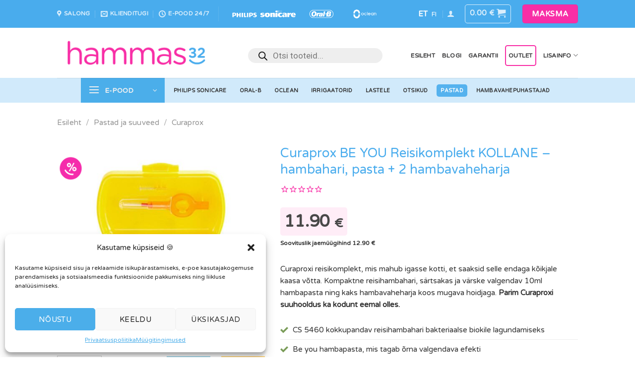

--- FILE ---
content_type: text/html; charset=UTF-8
request_url: https://www.hammas32.ee/toode/curaprox-be-you-reisikomplekt-kollane/
body_size: 65328
content:
<!DOCTYPE html>
<html lang="et" class="loading-site no-js">
<head>
	<meta charset="UTF-8" />
	<link rel="profile" href="http://gmpg.org/xfn/11" />
	

	<script>(function(html){html.className = html.className.replace(/\bno-js\b/,'js')})(document.documentElement);</script>
	<script type="text/javascript">function theChampLoadEvent(e){var t=window.onload;if(typeof window.onload!="function"){window.onload=e}else{window.onload=function(){t();e()}}}</script>
		<script data-service="twitter" data-category="marketing" type="text/plain">var theChampDefaultLang = 'et', theChampCloseIconPath = 'https://www.hammas32.ee/wp-content/plugins/super-socializer/images/close.png';</script>
		<script>var theChampSiteUrl = 'https://www.hammas32.ee', theChampVerified = 0, theChampEmailPopup = 0, heateorSsMoreSharePopupSearchText = 'Search';</script>
			<script type="text/plain" data-service="twitter" data-category="marketing">var theChampLoadingImgPath = 'https://www.hammas32.ee/wp-content/plugins/super-socializer/images/ajax_loader.gif'; var theChampAjaxUrl = 'https://www.hammas32.ee/wp-admin/admin-ajax.php'; var theChampRedirectionUrl = 'https://www.hammas32.ee/toode/curaprox-be-you-reisikomplekt-kollane/'; var theChampRegRedirectionUrl = 'https://www.hammas32.ee/toode/curaprox-be-you-reisikomplekt-kollane/'; </script>
				<script type="text/plain" data-service="general" data-category="marketing"> var theChampFBKey = '2285572955067339', theChampSameTabLogin = '0', theChampVerified = 0; var theChampAjaxUrl = 'https://www.hammas32.ee/wp-admin/admin-ajax.php'; var theChampPopupTitle = ''; var theChampEmailPopup = 0; var theChampEmailAjaxUrl = 'https://www.hammas32.ee/wp-admin/admin-ajax.php'; var theChampEmailPopupTitle = ''; var theChampEmailPopupErrorMsg = ''; var theChampEmailPopupUniqueId = ''; var theChampEmailPopupVerifyMessage = ''; var theChampSteamAuthUrl = ""; var theChampCurrentPageUrl = 'https%3A%2F%2Fwww.hammas32.ee%2Ftoode%2Fcuraprox-be-you-reisikomplekt-kollane%2F';  var heateorMSEnabled = 0, theChampTwitterAuthUrl = theChampSiteUrl + "?SuperSocializerAuth=Twitter&super_socializer_redirect_to=" + theChampCurrentPageUrl, theChampLineAuthUrl = theChampSiteUrl + "?SuperSocializerAuth=Line&super_socializer_redirect_to=" + theChampCurrentPageUrl, theChampLiveAuthUrl = theChampSiteUrl + "?SuperSocializerAuth=Live&super_socializer_redirect_to=" + theChampCurrentPageUrl, theChampFacebookAuthUrl = theChampSiteUrl + "?SuperSocializerAuth=Facebook&super_socializer_redirect_to=" + theChampCurrentPageUrl, theChampYahooAuthUrl = theChampSiteUrl + "?SuperSocializerAuth=Yahoo&super_socializer_redirect_to=" + theChampCurrentPageUrl, theChampGoogleAuthUrl = theChampSiteUrl + "?SuperSocializerAuth=Google&super_socializer_redirect_to=" + theChampCurrentPageUrl, theChampYoutubeAuthUrl = theChampSiteUrl + "?SuperSocializerAuth=Youtube&super_socializer_redirect_to=" + theChampCurrentPageUrl, theChampVkontakteAuthUrl = theChampSiteUrl + "?SuperSocializerAuth=Vkontakte&super_socializer_redirect_to=" + theChampCurrentPageUrl, theChampLinkedinAuthUrl = theChampSiteUrl + "?SuperSocializerAuth=Linkedin&super_socializer_redirect_to=" + theChampCurrentPageUrl, theChampInstagramAuthUrl = theChampSiteUrl + "?SuperSocializerAuth=Instagram&super_socializer_redirect_to=" + theChampCurrentPageUrl, theChampWordpressAuthUrl = theChampSiteUrl + "?SuperSocializerAuth=Wordpress&super_socializer_redirect_to=" + theChampCurrentPageUrl, theChampDribbbleAuthUrl = theChampSiteUrl + "?SuperSocializerAuth=Dribbble&super_socializer_redirect_to=" + theChampCurrentPageUrl, theChampGithubAuthUrl = theChampSiteUrl + "?SuperSocializerAuth=Github&super_socializer_redirect_to=" + theChampCurrentPageUrl, theChampSpotifyAuthUrl = theChampSiteUrl + "?SuperSocializerAuth=Spotify&super_socializer_redirect_to=" + theChampCurrentPageUrl, theChampKakaoAuthUrl = theChampSiteUrl + "?SuperSocializerAuth=Kakao&super_socializer_redirect_to=" + theChampCurrentPageUrl, theChampTwitchAuthUrl = theChampSiteUrl + "?SuperSocializerAuth=Twitch&super_socializer_redirect_to=" + theChampCurrentPageUrl, theChampRedditAuthUrl = theChampSiteUrl + "?SuperSocializerAuth=Reddit&super_socializer_redirect_to=" + theChampCurrentPageUrl, theChampDisqusAuthUrl = theChampSiteUrl + "?SuperSocializerAuth=Disqus&super_socializer_redirect_to=" + theChampCurrentPageUrl, theChampDropboxAuthUrl = theChampSiteUrl + "?SuperSocializerAuth=Dropbox&super_socializer_redirect_to=" + theChampCurrentPageUrl, theChampFoursquareAuthUrl = theChampSiteUrl + "?SuperSocializerAuth=Foursquare&super_socializer_redirect_to=" + theChampCurrentPageUrl, theChampAmazonAuthUrl = theChampSiteUrl + "?SuperSocializerAuth=Amazon&super_socializer_redirect_to=" + theChampCurrentPageUrl, theChampStackoverflowAuthUrl = theChampSiteUrl + "?SuperSocializerAuth=Stackoverflow&super_socializer_redirect_to=" + theChampCurrentPageUrl, theChampDiscordAuthUrl = theChampSiteUrl + "?SuperSocializerAuth=Discord&super_socializer_redirect_to=" + theChampCurrentPageUrl, theChampMailruAuthUrl = theChampSiteUrl + "?SuperSocializerAuth=Mailru&super_socializer_redirect_to=" + theChampCurrentPageUrl, theChampYandexAuthUrl = theChampSiteUrl + "?SuperSocializerAuth=Yandex&super_socializer_redirect_to=" + theChampCurrentPageUrl; theChampOdnoklassnikiAuthUrl = theChampSiteUrl + "?SuperSocializerAuth=Odnoklassniki&super_socializer_redirect_to=" + theChampCurrentPageUrl;</script>
			<style type="text/css">
						.the_champ_button_instagram span.the_champ_svg,a.the_champ_instagram span.the_champ_svg{background:radial-gradient(circle at 30% 107%,#fdf497 0,#fdf497 5%,#fd5949 45%,#d6249f 60%,#285aeb 90%)}
					.the_champ_horizontal_sharing .the_champ_svg,.heateor_ss_standard_follow_icons_container .the_champ_svg{
					color: #fff;
				border-width: 0px;
		border-style: solid;
		border-color: transparent;
	}
		.the_champ_horizontal_sharing .theChampTCBackground{
		color:#666;
	}
		.the_champ_horizontal_sharing span.the_champ_svg:hover,.heateor_ss_standard_follow_icons_container span.the_champ_svg:hover{
				border-color: transparent;
	}
		.the_champ_vertical_sharing span.the_champ_svg,.heateor_ss_floating_follow_icons_container span.the_champ_svg{
					color: #fff;
				border-width: 0px;
		border-style: solid;
		border-color: transparent;
	}
		.the_champ_vertical_sharing .theChampTCBackground{
		color:#666;
	}
		.the_champ_vertical_sharing span.the_champ_svg:hover,.heateor_ss_floating_follow_icons_container span.the_champ_svg:hover{
						border-color: transparent;
		}
	@media screen and (max-width:783px){.the_champ_vertical_sharing{display:none!important}}div.heateor_ss_mobile_footer{display:none;}@media screen and (max-width:783px){div.the_champ_bottom_sharing div.the_champ_sharing_ul .theChampTCBackground{width:100%!important;background-color:white}div.the_champ_bottom_sharing{width:100%!important;left:0!important;}div.the_champ_bottom_sharing a{width:11.111111111111% !important;margin:0!important;padding:0!important;}div.the_champ_bottom_sharing .the_champ_svg{width:100%!important;}div.the_champ_bottom_sharing div.theChampTotalShareCount{font-size:.7em!important;line-height:28px!important}div.the_champ_bottom_sharing div.theChampTotalShareText{font-size:.5em!important;line-height:0px!important}div.heateor_ss_mobile_footer{display:block;height:40px;}.the_champ_bottom_sharing{padding:0!important;display:block!important;width: auto!important;bottom:-2px!important;top: auto!important;}.the_champ_bottom_sharing .the_champ_square_count{line-height: inherit;}.the_champ_bottom_sharing .theChampSharingArrow{display:none;}.the_champ_bottom_sharing .theChampTCBackground{margin-right: 1.1em !important}}</style>
	<meta name='robots' content='index, follow, max-image-preview:large, max-snippet:-1, max-video-preview:-1' />
<meta name="uri-translation" content="on" /><link rel="alternate" hreflang="et" href="https://www.hammas32.ee/toode/curaprox-be-you-reisikomplekt-kollane/" />
<link rel="alternate" hreflang="fi" href="https://hammas32.fi/toode/curaprox-be-you-reisikomplekt-kollane/" />


<script data-cfasync="false" data-pagespeed-no-defer>
	var gtm4wp_datalayer_name = "dataLayer";
	var dataLayer = dataLayer || [];
	const gtm4wp_use_sku_instead = false;
	const gtm4wp_id_prefix = '';
	const gtm4wp_remarketing = true;
	const gtm4wp_eec = true;
	const gtm4wp_classicec = false;
	const gtm4wp_currency = 'EUR';
	const gtm4wp_product_per_impression = false;
	const gtm4wp_needs_shipping_address = false;
	const gtm4wp_business_vertical = 'retail';
	const gtm4wp_business_vertical_id = 'id';
</script>
<meta name="viewport" content="width=device-width, initial-scale=1" />
	
	<title>Curaprox BE YOU Reisikomplekt KOLLANE - Hammas32</title><link rel="preload" as="style" href="https://fonts.googleapis.com/css?family=Roboto%3A400%2C700%2C900%7CRoboto%20Mono%7CVarela%20Round%3Aregular&#038;subset=cyrillic%2Ccyrillic-ext%2Cgreek%2Cgreek-ext%2Clatin-ext%2Cvietnamese&#038;display=swap" /><link rel="stylesheet" href="https://fonts.googleapis.com/css?family=Roboto%3A400%2C700%2C900%7CRoboto%20Mono%7CVarela%20Round%3Aregular&#038;subset=cyrillic%2Ccyrillic-ext%2Cgreek%2Cgreek-ext%2Clatin-ext%2Cvietnamese&#038;display=swap" media="print" onload="this.media='all'" /><noscript><link rel="stylesheet" href="https://fonts.googleapis.com/css?family=Roboto%3A400%2C700%2C900%7CRoboto%20Mono%7CVarela%20Round%3Aregular&#038;subset=cyrillic%2Ccyrillic-ext%2Cgreek%2Cgreek-ext%2Clatin-ext%2Cvietnamese&#038;display=swap" /></noscript>
	<meta name="description" content="Curaproxi reisikomplekt, mis mahub igasse kotti, et saaksid selle endaga kõikjale kaasa võtta. Reisihambahari, hambapasta ning kaks hambavaheharja." />
	<link rel="canonical" href="https://www.hammas32.ee/toode/curaprox-be-you-reisikomplekt-kollane/" />
	<meta property="og:locale" content="et_EE" />
	<meta property="og:type" content="article" />
	<meta property="og:title" content="Curaprox BE YOU Reisikomplekt KOLLANE - Hammas32" />
	<meta property="og:description" content="Curaproxi reisikomplekt, mis mahub igasse kotti, et saaksid selle endaga kõikjale kaasa võtta. Reisihambahari, hambapasta ning kaks hambavaheharja." />
	<meta property="og:url" content="https://www.hammas32.ee/toode/curaprox-be-you-reisikomplekt-kollane/" />
	<meta property="og:site_name" content="Hammas32" />
	<meta property="article:publisher" content="https://www.facebook.com/hammas32/" />
	<meta property="article:modified_time" content="2025-11-27T14:18:15+00:00" />
	<meta property="og:image" content="https://www.hammas32.ee/wp-content/uploads/2023/08/curaprox-be-you-travel-case-hammas32-kollane-1.jpg" />
	<meta property="og:image:width" content="1000" />
	<meta property="og:image:height" content="1000" />
	<meta property="og:image:type" content="image/jpeg" />
	<meta name="twitter:card" content="summary_large_image" />
	<meta name="twitter:label1" content="Est. reading time" />
	<meta name="twitter:data1" content="2 minutit" />
	<script type="application/ld+json" class="yoast-schema-graph">{"@context":"https://schema.org","@graph":[{"@type":"WebPage","@id":"https://www.hammas32.ee/toode/curaprox-be-you-reisikomplekt-kollane/","url":"https://www.hammas32.ee/toode/curaprox-be-you-reisikomplekt-kollane/","name":"Curaprox BE YOU Reisikomplekt KOLLANE - Hammas32","isPartOf":{"@id":"https://www.hammas32.ee/#website"},"primaryImageOfPage":{"@id":"https://www.hammas32.ee/toode/curaprox-be-you-reisikomplekt-kollane/#primaryimage"},"image":{"@id":"https://www.hammas32.ee/toode/curaprox-be-you-reisikomplekt-kollane/#primaryimage"},"thumbnailUrl":"https://www.hammas32.ee/wp-content/uploads/2023/08/curaprox-be-you-travel-case-hammas32-kollane-1.jpg","datePublished":"2023-08-21T12:24:48+00:00","dateModified":"2025-11-27T14:18:15+00:00","description":"Curaproxi reisikomplekt, mis mahub igasse kotti, et saaksid selle endaga kõikjale kaasa võtta. Reisihambahari, hambapasta ning kaks hambavaheharja.","breadcrumb":{"@id":"https://www.hammas32.ee/toode/curaprox-be-you-reisikomplekt-kollane/#breadcrumb"},"inLanguage":"et","potentialAction":[{"@type":"ReadAction","target":["https://www.hammas32.ee/toode/curaprox-be-you-reisikomplekt-kollane/"]}]},{"@type":"ImageObject","inLanguage":"et","@id":"https://www.hammas32.ee/toode/curaprox-be-you-reisikomplekt-kollane/#primaryimage","url":"https://www.hammas32.ee/wp-content/uploads/2023/08/curaprox-be-you-travel-case-hammas32-kollane-1.jpg","contentUrl":"https://www.hammas32.ee/wp-content/uploads/2023/08/curaprox-be-you-travel-case-hammas32-kollane-1.jpg","width":1000,"height":1000},{"@type":"BreadcrumbList","@id":"https://www.hammas32.ee/toode/curaprox-be-you-reisikomplekt-kollane/#breadcrumb","itemListElement":[{"@type":"ListItem","position":1,"name":"Home","item":"https://www.hammas32.ee/"},{"@type":"ListItem","position":2,"name":"E-pood","item":"https://www.hammas32.ee/e-pood/"},{"@type":"ListItem","position":3,"name":"Curaprox BE YOU Reisikomplekt KOLLANE &#8211; hambahari, pasta + 2 hambavaheharja"}]},{"@type":"WebSite","@id":"https://www.hammas32.ee/#website","url":"https://www.hammas32.ee/","name":"Hammas32","description":"Julge naeratada! | Elektrilised hambaharjad ja lisad","publisher":{"@id":"https://www.hammas32.ee/#organization"},"potentialAction":[{"@type":"SearchAction","target":{"@type":"EntryPoint","urlTemplate":"https://www.hammas32.ee/?s={search_term_string}"},"query-input":"required name=search_term_string"}],"inLanguage":"et"},{"@type":"Organization","@id":"https://www.hammas32.ee/#organization","name":"Hammas32","url":"https://www.hammas32.ee/","logo":{"@type":"ImageObject","inLanguage":"et","@id":"https://www.hammas32.ee/#/schema/logo/image/","url":"https://www.hammas32.ee/wp-content/uploads/2019/11/hammas32_logo_original@4x.png","contentUrl":"https://www.hammas32.ee/wp-content/uploads/2019/11/hammas32_logo_original@4x.png","width":2382,"height":567,"caption":"Hammas32"},"image":{"@id":"https://www.hammas32.ee/#/schema/logo/image/"},"sameAs":["https://www.facebook.com/hammas32/","https://www.instagram.com/hammas32.ee/"]}]}</script>
	


<link rel='dns-prefetch' href='//stats.wp.com' />
<link rel='dns-prefetch' href='//cdn.jsdelivr.net' />
<link rel='dns-prefetch' href='//fonts.googleapis.com' />
<link href='https://fonts.gstatic.com' crossorigin rel='preconnect' />
<link rel='prefetch' href='https://www.hammas32.ee/wp-content/themes/flatsome/assets/js/flatsome.js?ver=43f05e0ca79aa585a6aa' />
<link rel='prefetch' href='https://www.hammas32.ee/wp-content/themes/flatsome/assets/js/chunk.slider.js?ver=3.17.7' />
<link rel='prefetch' href='https://www.hammas32.ee/wp-content/themes/flatsome/assets/js/chunk.popups.js?ver=3.17.7' />
<link rel='prefetch' href='https://www.hammas32.ee/wp-content/themes/flatsome/assets/js/chunk.tooltips.js?ver=3.17.7' />
<link rel='prefetch' href='https://www.hammas32.ee/wp-content/themes/flatsome/assets/js/woocommerce.js?ver=1a392523165907adee6a' />
<link rel="alternate" type="application/rss+xml" title="Hammas32 &raquo; RSS" href="https://www.hammas32.ee/feed/" />
<style id='classic-theme-styles-inline-css' type='text/css'>
/*! This file is auto-generated */
.wp-block-button__link{color:#fff;background-color:#32373c;border-radius:9999px;box-shadow:none;text-decoration:none;padding:calc(.667em + 2px) calc(1.333em + 2px);font-size:1.125em}.wp-block-file__button{background:#32373c;color:#fff;text-decoration:none}
</style>
<link rel='stylesheet' id='photoswipe-css' href='https://www.hammas32.ee/wp-content/cache/background-css/www.hammas32.ee/wp-content/plugins/woocommerce/assets/css/photoswipe/photoswipe.min.css?ver=8.2.0&wpr_t=1768914149' type='text/css' media='all' />
<link rel='stylesheet' id='photoswipe-default-skin-css' href='https://www.hammas32.ee/wp-content/cache/background-css/www.hammas32.ee/wp-content/plugins/woocommerce/assets/css/photoswipe/default-skin/default-skin.min.css?ver=8.2.0&wpr_t=1768914149' type='text/css' media='all' />
<style id='woocommerce-inline-inline-css' type='text/css'>
.woocommerce form .form-row .required { visibility: visible; }
</style>
<link rel='stylesheet' id='cmplz-general-css' href='https://www.hammas32.ee/wp-content/plugins/complianz-gdpr/assets/css/cookieblocker.min.css?ver=1718275085' type='text/css' media='all' />
<link data-minify="1" rel='stylesheet' id='jquery-ui-style-css' href='https://www.hammas32.ee/wp-content/cache/background-css/www.hammas32.ee/wp-content/cache/min/1/wp-content/plugins/booster-plus-for-woocommerce/includes/css/jquery-ui.css?ver=1768230626&wpr_t=1768914149' type='text/css' media='all' />
<link rel='stylesheet' id='wcj-timepicker-style-css' href='https://www.hammas32.ee/wp-content/plugins/booster-plus-for-woocommerce/includes/lib/timepicker/jquery.timepicker.min.css?ver=7.1.2' type='text/css' media='all' />
<link data-minify="1" rel='stylesheet' id='montonio-style-css' href='https://www.hammas32.ee/wp-content/cache/background-css/www.hammas32.ee/wp-content/cache/min/1/wp-content/plugins/montonio-for-woocommerce/assets/css/montonio-style.css?ver=1768230626&wpr_t=1768914149' type='text/css' media='all' />
<link rel='stylesheet' id='dgwt-wcas-style-css' href='https://www.hammas32.ee/wp-content/cache/background-css/www.hammas32.ee/wp-content/plugins/ajax-search-for-woocommerce/assets/css/style.min.css?ver=1.25.0&wpr_t=1768914149' type='text/css' media='all' />
<link data-minify="1" rel='stylesheet' id='couponwheel-css' href='https://www.hammas32.ee/wp-content/cache/min/1/wp-content/plugins/couponwheel/assets/frontend.css?ver=1768230626' type='text/css' media='all' />

<link data-minify="1" rel='stylesheet' id='dashicons-css' href='https://www.hammas32.ee/wp-content/cache/min/1/wp-includes/css/dashicons.min.css?ver=1768230626' type='text/css' media='all' />
<style id='dashicons-inline-css' type='text/css'>
[data-font="Dashicons"]:before {font-family: 'Dashicons' !important;content: attr(data-icon) !important;speak: none !important;font-weight: normal !important;font-variant: normal !important;text-transform: none !important;line-height: 1 !important;font-style: normal !important;-webkit-font-smoothing: antialiased !important;-moz-osx-font-smoothing: grayscale !important;}
</style>
<link data-minify="1" rel='stylesheet' id='thickbox-css' href='https://www.hammas32.ee/wp-content/cache/min/1/wp-includes/js/thickbox/thickbox.css?ver=1768230626' type='text/css' media='all' />
<link data-minify="1" rel='stylesheet' id='yith_wapo_front-css' href='https://www.hammas32.ee/wp-content/cache/background-css/www.hammas32.ee/wp-content/cache/min/1/wp-content/plugins/yith-woocommerce-product-add-ons/assets/css/front.css?ver=1768230626&wpr_t=1768914149' type='text/css' media='all' />
<style id='yith_wapo_front-inline-css' type='text/css'>
:root{--yith-wapo-required-option-color:#AF2323;--yith-wapo-checkbox-style:50%;--yith-wapo-color-swatch-style:2px;--yith-wapo-label-font-size:16px;--yith-wapo-description-font-size:12px;--yith-wapo-color-swatch-size:40px;--yith-wapo-block-padding:0px 0px 0px 0px ;--yith-wapo-block-background-color:#ffffff;--yith-wapo-accent-color-color:#03bfac;--yith-wapo-form-border-color-color:#7a7a7a;--yith-wapo-price-box-colors-text:#474747;--yith-wapo-price-box-colors-background:#ffffff;--yith-wapo-uploads-file-colors-background:#f3f3f3;--yith-wapo-uploads-file-colors-border:#c4c4c4;--yith-wapo-tooltip-colors-text:#ffffff;--yith-wapo-tooltip-colors-background:#03bfac;}
</style>
<link data-minify="1" rel='stylesheet' id='yith-plugin-fw-icon-font-css' href='https://www.hammas32.ee/wp-content/cache/min/1/wp-content/plugins/yith-woocommerce-product-add-ons/plugin-fw/assets/css/yith-icon.css?ver=1768230626' type='text/css' media='all' />
<link rel='stylesheet' id='wp-color-picker-css' href='https://www.hammas32.ee/wp-admin/css/color-picker.min.css?ver=6.3.2' type='text/css' media='all' />
<link data-minify="1" rel='stylesheet' id='flatsome-main-css' href='https://www.hammas32.ee/wp-content/cache/background-css/www.hammas32.ee/wp-content/cache/min/1/wp-content/themes/flatsome/assets/css/flatsome.css?ver=1768230626&wpr_t=1768914149' type='text/css' media='all' />
<style id='flatsome-main-inline-css' type='text/css'>
@font-face {
				font-family: "fl-icons";
				font-display: block;
				src: url(https://www.hammas32.ee/wp-content/themes/flatsome/assets/css/icons/fl-icons.eot?v=3.17.7);
				src:
					url(https://www.hammas32.ee/wp-content/themes/flatsome/assets/css/icons/fl-icons.eot#iefix?v=3.17.7) format("embedded-opentype"),
					url(https://www.hammas32.ee/wp-content/themes/flatsome/assets/css/icons/fl-icons.woff2?v=3.17.7) format("woff2"),
					url(https://www.hammas32.ee/wp-content/themes/flatsome/assets/css/icons/fl-icons.ttf?v=3.17.7) format("truetype"),
					url(https://www.hammas32.ee/wp-content/themes/flatsome/assets/css/icons/fl-icons.woff?v=3.17.7) format("woff"),
					url(https://www.hammas32.ee/wp-content/themes/flatsome/assets/css/icons/fl-icons.svg?v=3.17.7#fl-icons) format("svg");
			}
</style>
<link data-minify="1" rel='stylesheet' id='flatsome-shop-css' href='https://www.hammas32.ee/wp-content/cache/min/1/wp-content/themes/flatsome/assets/css/flatsome-shop.css?ver=1768230626' type='text/css' media='all' />
<link rel='stylesheet' id='flatsome-style-css' href='https://www.hammas32.ee/wp-content/themes/flatsome/style.css?ver=3.17.7' type='text/css' media='all' />
<link data-minify="1" rel='stylesheet' id='sib-front-css-css' href='https://www.hammas32.ee/wp-content/cache/background-css/www.hammas32.ee/wp-content/cache/min/1/wp-content/plugins/mailin/css/mailin-front.css?ver=1768230626&wpr_t=1768914149' type='text/css' media='all' />
<link data-minify="1" rel='stylesheet' id='prdctfltr-css' href='https://www.hammas32.ee/wp-content/cache/background-css/www.hammas32.ee/wp-content/cache/min/1/wp-content/plugins/prdctfltr/includes/css/styles.css?ver=1768230626&wpr_t=1768914149' type='text/css' media='all' />
<script type="text/template" id="tmpl-variation-template">
	<div class="woocommerce-variation-description">{{{ data.variation.variation_description }}}</div>
	<div class="woocommerce-variation-price">{{{ data.variation.price_html }}}</div>
	<div class="woocommerce-variation-availability">{{{ data.variation.availability_html }}}</div>
</script>
<script type="text/template" id="tmpl-unavailable-variation-template">
	<p>Vabandame, see toode ei ole saadaval. Palun proovi teistsugust kombinatsiooni.</p>
</script>
<script   type='text/javascript' src='https://www.hammas32.ee/wp-includes/js/dist/vendor/wp-polyfill-inert.min.js?ver=3.1.2' id='wp-polyfill-inert-js' defer></script>
<script   type='text/javascript' src='https://www.hammas32.ee/wp-includes/js/dist/vendor/regenerator-runtime.min.js?ver=0.13.11' id='regenerator-runtime-js' defer></script>
<script   type='text/javascript' src='https://www.hammas32.ee/wp-includes/js/dist/vendor/wp-polyfill.min.js?ver=3.15.0' id='wp-polyfill-js'></script>
<script   type='text/javascript' src='https://www.hammas32.ee/wp-includes/js/dist/hooks.min.js?ver=c6aec9a8d4e5a5d543a1' id='wp-hooks-js'></script>
<script   type='text/javascript' src='https://stats.wp.com/w.js?ver=202604' id='woo-tracks-js' defer></script>
<script   type='text/javascript' src='https://www.hammas32.ee/wp-includes/js/jquery/jquery.min.js?ver=3.7.0' id='jquery-core-js' defer></script>
<script   type='text/javascript' src='https://www.hammas32.ee/wp-includes/js/jquery/jquery-migrate.min.js?ver=3.4.1' id='jquery-migrate-js' defer></script>
<script type='text/javascript' id='woo-stamped-io-public-custom-js-extra'>
/* <![CDATA[ */
var Woo_stamped = {"pub_key":"pubkey-3w3224yH5X58jb990u76qH5vax53ae","store_hash":"107843","url":"www.hammas32.ee"};
/* ]]> */
</script>
<script data-minify="1"   type='text/javascript' src='https://www.hammas32.ee/wp-content/cache/min/1/wp-content/plugins/stampedio-product-reviews/assets/js/woo-stamped.io-public.js?ver=1768230626' id='woo-stamped-io-public-custom-js' defer></script>
<script type='text/javascript' id='wcj-cart-customization-js-extra'>
/* <![CDATA[ */
var wcj_cart_customization = {"return_to_shop_button_text":"Tagasi e-poodi"};
/* ]]> */
</script>
<script data-minify="1"   type='text/javascript' src='https://www.hammas32.ee/wp-content/cache/min/1/wp-content/plugins/booster-plus-for-woocommerce/includes/js/wcj-cart-customization.js?ver=1768230626' id='wcj-cart-customization-js' defer></script>
<script data-minify="1"   type='text/javascript' src='https://www.hammas32.ee/wp-content/cache/min/1/wp-content/plugins/duracelltomi-google-tag-manager/js/gtm4wp-woocommerce-enhanced.js?ver=1768230626' id='gtm4wp-woocommerce-enhanced-js' defer></script>
<script type='text/javascript' id='sib-front-js-js-extra'>
/* <![CDATA[ */
var sibErrMsg = {"invalidMail":"Please fill out valid email address","requiredField":"Please fill out required fields","invalidDateFormat":"Please fill out valid date format","invalidSMSFormat":"Please fill out valid phone number"};
var ajax_sib_front_object = {"ajax_url":"https:\/\/www.hammas32.ee\/wp-admin\/admin-ajax.php","ajax_nonce":"0986aac28c","flag_url":"https:\/\/www.hammas32.ee\/wp-content\/plugins\/mailin\/img\/flags\/"};
/* ]]> */
</script>
<script data-minify="1"   type='text/javascript' src='https://www.hammas32.ee/wp-content/cache/min/1/wp-content/plugins/mailin/js/mailin-front.js?ver=1768230626' id='sib-front-js-js' defer></script>
<link rel="https://api.w.org/" href="https://www.hammas32.ee/wp-json/" /><link rel="alternate" type="application/json" href="https://www.hammas32.ee/wp-json/wp/v2/product/131435" /><link rel='shortlink' href='https://www.hammas32.ee/?p=131435' />
<link rel="alternate" type="application/json+oembed" href="https://www.hammas32.ee/wp-json/oembed/1.0/embed?url=https%3A%2F%2Fwww.hammas32.ee%2Ftoode%2Fcuraprox-be-you-reisikomplekt-kollane%2F" />
<link rel="alternate" type="text/xml+oembed" href="https://www.hammas32.ee/wp-json/oembed/1.0/embed?url=https%3A%2F%2Fwww.hammas32.ee%2Ftoode%2Fcuraprox-be-you-reisikomplekt-kollane%2F&#038;format=xml" />


<script type="text/javascript">
(function(url){
	if(/(?:Chrome\/26\.0\.1410\.63 Safari\/537\.31|WordfenceTestMonBot)/.test(navigator.userAgent)){ return; }
	var addEvent = function(evt, handler) {
		if (window.addEventListener) {
			document.addEventListener(evt, handler, false);
		} else if (window.attachEvent) {
			document.attachEvent('on' + evt, handler);
		}
	};
	var removeEvent = function(evt, handler) {
		if (window.removeEventListener) {
			document.removeEventListener(evt, handler, false);
		} else if (window.detachEvent) {
			document.detachEvent('on' + evt, handler);
		}
	};
	var evts = 'contextmenu dblclick drag dragend dragenter dragleave dragover dragstart drop keydown keypress keyup mousedown mousemove mouseout mouseover mouseup mousewheel scroll'.split(' ');
	var logHuman = function() {
		if (window.wfLogHumanRan) { return; }
		window.wfLogHumanRan = true;
		var wfscr = document.createElement('script');
		wfscr.type = 'text/javascript';
		wfscr.async = true;
		wfscr.src = url + '&r=' + Math.random();
		(document.getElementsByTagName('head')[0]||document.getElementsByTagName('body')[0]).appendChild(wfscr);
		for (var i = 0; i < evts.length; i++) {
			removeEvent(evts[i], logHuman);
		}
	};
	for (var i = 0; i < evts.length; i++) {
		addEvent(evts[i], logHuman);
	}
})('//www.hammas32.ee/?wordfence_lh=1&hid=57DE192F0E5F4922F13DF1E4CDCE0201');
</script>			<style>.cmplz-hidden {
					display: none !important;
				}</style>


<script data-cfasync="false" data-pagespeed-no-defer type="text/javascript">
	var dataLayer_content = {"siteID":0,"siteName":"","cartContent":{"totals":{"applied_coupons":[],"discount_total":0,"subtotal":0,"total":0},"items":[]},"productRatingCounts":[],"productAverageRating":0,"productReviewCount":0,"productType":"simple","productIsVariable":0,"ecomm_prodid":131435,"ecomm_pagetype":"product","ecomm_totalvalue":11.9,"event":"gtm4wp.changeDetailViewEEC","ecommerce":{"currencyCode":"EUR","detail":{"products":[{"id":131435,"internal_id":131435,"name":"Curaprox BE YOU Reisikomplekt KOLLANE - hambahari, pasta + 2 hambavaheharja","sku":"7612412429862","category":"Curaprox","price":11.9,"stocklevel":4,"brand":"CURAPROX"}]}}};
	dataLayer.push( dataLayer_content );
</script>
<script data-cfasync="false">
(function(w,d,s,l,i){w[l]=w[l]||[];w[l].push({'gtm.start':
new Date().getTime(),event:'gtm.js'});var f=d.getElementsByTagName(s)[0],
j=d.createElement(s),dl=l!='dataLayer'?'&l='+l:'';j.async=true;j.src=
'//www.googletagmanager.com/gtm.js?id='+i+dl;f.parentNode.insertBefore(j,f);
})(window,document,'script','dataLayer','GTM-N3DCPG5');
</script>

		<style>
			.dgwt-wcas-ico-magnifier,.dgwt-wcas-ico-magnifier-handler{max-width:20px}.dgwt-wcas-search-wrapp{max-width:600px}		</style>
			<style>
		.dgwt-wcas-flatsome-up {
			margin-top: -40vh;
		}

		#search-lightbox .dgwt-wcas-sf-wrapp input[type=search].dgwt-wcas-search-input {
			height: 60px;
			font-size: 20px;
		}

		#search-lightbox .dgwt-wcas-search-wrapp {
			-webkit-transition: all 100ms ease-in-out;
			-moz-transition: all 100ms ease-in-out;
			-ms-transition: all 100ms ease-in-out;
			-o-transition: all 100ms ease-in-out;
			transition: all 100ms ease-in-out;
		}

		.dgwt-wcas-overlay-mobile-on .mfp-wrap .mfp-content {
			width: 100vw;
		}

		.dgwt-wcas-overlay-mobile-on .mfp-close,
		.dgwt-wcas-overlay-mobile-on .nav-sidebar {
			display: none;
		}

		.dgwt-wcas-overlay-mobile-on .main-menu-overlay {
			display: none;
		}

		.dgwt-wcas-open .header-search-dropdown .nav-dropdown {
			opacity: 1;
			max-height: inherit;
			left: -15px !important;
		}

		.dgwt-wcas-open:not(.dgwt-wcas-theme-flatsome-dd-sc) .nav-right .header-search-dropdown .nav-dropdown {
			left: auto;
			/*right: -15px;*/
		}

		.dgwt-wcas-theme-flatsome .nav-dropdown .dgwt-wcas-search-wrapp {
			min-width: 450px;
		}

		.header-search-form {
			min-width: 250px;
		}
	</style>
	<style>.bg{opacity: 0; transition: opacity 1s; -webkit-transition: opacity 1s;} .bg-loaded{opacity: 1;}</style>	<noscript><style>.woocommerce-product-gallery{ opacity: 1 !important; }</style></noscript>
	<script type="text/javascript">
							(function() {
								window.sib ={equeue:[],client_key:"hb1hnxdu68bua1oxqo4p0app"};/* OPTIONAL: email for identify request*/
							window.sib.email_id = "";
							window.sendinblue = {}; for (var j = ['track', 'identify', 'trackLink', 'page'], i = 0; i < j.length; i++) { (function(k) { window.sendinblue[k] = function() { var arg = Array.prototype.slice.call(arguments); (window.sib[k] || function() { var t = {}; t[k] = arg; window.sib.equeue.push(t);})(arg[0], arg[1], arg[2]);};})(j[i]);}var n = document.createElement("script"),i = document.getElementsByTagName("script")[0]; n.type = "text/javascript", n.id = "sendinblue-js", n.async = !0, n.src = "https://sibautomation.com/sa.js?plugin=wordpress&key=" + window.sib.client_key, i.parentNode.insertBefore(n, i), window.sendinblue.page();})();
							</script><script type="text/javascript">
                    (function() {window.sib ={equeue:[],client_key:"hb1hnxdu68bua1oxqo4p0app"};window.sendinblue = {}; for (var j = ['track', 'identify', 'trackLink', 'page'], i = 0; i < j.length; i++) { (function(k) { window.sendinblue[k] = function() { var arg = Array.prototype.slice.call(arguments); (window.sib[k] || function() { var t = {}; t[k] = arg; window.sib.equeue.push(t);})(arg[0], arg[1], arg[2]);};})(j[i]);}var n = document.createElement("script"),i = document.getElementsByTagName("script")[0]; n.type = "text/javascript", n.id = "sendinblue-js", n.async = !0, n.src = "https://sibautomation.com/sa.js?key=" + window.sib.client_key, i.parentNode.insertBefore(n, i), window.sendinblue.page();})();</script>
<script type="text/javascript" >
    (function(m,e,t,r,i,k,a){m[i]=m[i]||function(){(m[i].a=m[i].a||[]).push(arguments)};
        m[i].l=1*new Date();k=e.createElement(t),a=e.getElementsByTagName(t)[0],k.async=1,k.src=r,a.parentNode.insertBefore(k,a)})
    (window, document, "script", "https://mc.yandex.ru/metrika/tag.js", "ym");

    ym(67198600, "init", {
        id:67198600,
        clickmap:true,
        trackLinks:true,
        accurateTrackBounce:true,
        webvisor:true,
	            ecommerce: "dataLayer"
	        });
</script>
<noscript><div><img src="https://mc.yandex.ru/watch/67198600" style="position:absolute; left:-9999px;" alt="" /></div></noscript>

			<script data-service="facebook" data-category="marketing"  type="text/plain">
				!function(f,b,e,v,n,t,s){if(f.fbq)return;n=f.fbq=function(){n.callMethod?
					n.callMethod.apply(n,arguments):n.queue.push(arguments)};if(!f._fbq)f._fbq=n;
					n.push=n;n.loaded=!0;n.version='2.0';n.queue=[];t=b.createElement(e);t.async=!0;
					t.src=v;s=b.getElementsByTagName(e)[0];s.parentNode.insertBefore(t,s)}(window,
					document,'script','https://connect.facebook.net/en_US/fbevents.js');
			</script>
			
			<script data-service="facebook" data-category="marketing"  type="text/plain">

				fbq('init', '461269474249546', {}, {
    "agent": "woocommerce-8.2.0-3.1.1"
});

				fbq( 'track', 'PageView', {
    "source": "woocommerce",
    "version": "8.2.0",
    "pluginVersion": "3.1.1"
} );

				document.addEventListener( 'DOMContentLoaded', function() {
					jQuery && jQuery( function( $ ) {
						// Insert placeholder for events injected when a product is added to the cart through AJAX.
						$( document.body ).append( '<div class=\"wc-facebook-pixel-event-placeholder\"></div>' );
					} );
				}, false );

			</script>
			
			<link rel="icon" href="https://www.hammas32.ee/wp-content/uploads/2019/11/32x32_favicon.png" sizes="32x32" />
<link rel="icon" href="https://www.hammas32.ee/wp-content/uploads/2019/11/32x32_favicon.png" sizes="192x192" />
<link rel="apple-touch-icon" href="https://www.hammas32.ee/wp-content/uploads/2019/11/32x32_favicon.png" />
<meta name="msapplication-TileImage" content="https://www.hammas32.ee/wp-content/uploads/2019/11/32x32_favicon.png" />
<style id="custom-css" type="text/css">:root {--primary-color: #49aced;}html{background-color:#FFFFFF!important;}.header-main{height: 101px}#logo img{max-height: 101px}#logo{width:320px;}.header-bottom{min-height: 50px}.header-top{min-height: 56px}.transparent .header-main{height: 259px}.transparent #logo img{max-height: 259px}.has-transparent + .page-title:first-of-type,.has-transparent + #main > .page-title,.has-transparent + #main > div > .page-title,.has-transparent + #main .page-header-wrapper:first-of-type .page-title{padding-top: 339px;}.header.show-on-scroll,.stuck .header-main{height:70px!important}.stuck #logo img{max-height: 70px!important}.search-form{ width: 60%;}.header-bg-color {background-color: rgba(255,255,255,0.9)}.header-bottom {background-color: rgba(73,172,237,0.25)}.header-main .nav > li > a{line-height: 28px }.header-wrapper:not(.stuck) .header-main .header-nav{margin-top: 10px }.stuck .header-main .nav > li > a{line-height: 26px }.header-bottom-nav > li > a{line-height: 25px }@media (max-width: 549px) {.header-main{height: 69px}#logo img{max-height: 69px}}.nav-dropdown-has-arrow.nav-dropdown-has-border li.has-dropdown:before{border-bottom-color: #e4f3fd;}.nav .nav-dropdown{border-color: #e4f3fd }.nav-dropdown{border-radius:3px}.nav-dropdown{font-size:100%}.nav-dropdown-has-arrow li.has-dropdown:after{border-bottom-color: #ffffff;}.nav .nav-dropdown{background-color: #ffffff}.header-top{background-color:#49aced!important;}/* Color */.accordion-title.active, .has-icon-bg .icon .icon-inner,.logo a, .primary.is-underline, .primary.is-link, .badge-outline .badge-inner, .nav-outline > li.active> a,.nav-outline >li.active > a, .cart-icon strong,[data-color='primary'], .is-outline.primary{color: #49aced;}/* Color !important */[data-text-color="primary"]{color: #49aced!important;}/* Background Color */[data-text-bg="primary"]{background-color: #49aced;}/* Background */.scroll-to-bullets a,.featured-title, .label-new.menu-item > a:after, .nav-pagination > li > .current,.nav-pagination > li > span:hover,.nav-pagination > li > a:hover,.has-hover:hover .badge-outline .badge-inner,button[type="submit"], .button.wc-forward:not(.checkout):not(.checkout-button), .button.submit-button, .button.primary:not(.is-outline),.featured-table .title,.is-outline:hover, .has-icon:hover .icon-label,.nav-dropdown-bold .nav-column li > a:hover, .nav-dropdown.nav-dropdown-bold > li > a:hover, .nav-dropdown-bold.dark .nav-column li > a:hover, .nav-dropdown.nav-dropdown-bold.dark > li > a:hover, .header-vertical-menu__opener ,.is-outline:hover, .tagcloud a:hover,.grid-tools a, input[type='submit']:not(.is-form), .box-badge:hover .box-text, input.button.alt,.nav-box > li > a:hover,.nav-box > li.active > a,.nav-pills > li.active > a ,.current-dropdown .cart-icon strong, .cart-icon:hover strong, .nav-line-bottom > li > a:before, .nav-line-grow > li > a:before, .nav-line > li > a:before,.banner, .header-top, .slider-nav-circle .flickity-prev-next-button:hover svg, .slider-nav-circle .flickity-prev-next-button:hover .arrow, .primary.is-outline:hover, .button.primary:not(.is-outline), input[type='submit'].primary, input[type='submit'].primary, input[type='reset'].button, input[type='button'].primary, .badge-inner{background-color: #49aced;}/* Border */.nav-vertical.nav-tabs > li.active > a,.scroll-to-bullets a.active,.nav-pagination > li > .current,.nav-pagination > li > span:hover,.nav-pagination > li > a:hover,.has-hover:hover .badge-outline .badge-inner,.accordion-title.active,.featured-table,.is-outline:hover, .tagcloud a:hover,blockquote, .has-border, .cart-icon strong:after,.cart-icon strong,.blockUI:before, .processing:before,.loading-spin, .slider-nav-circle .flickity-prev-next-button:hover svg, .slider-nav-circle .flickity-prev-next-button:hover .arrow, .primary.is-outline:hover{border-color: #49aced}.nav-tabs > li.active > a{border-top-color: #49aced}.widget_shopping_cart_content .blockUI.blockOverlay:before { border-left-color: #49aced }.woocommerce-checkout-review-order .blockUI.blockOverlay:before { border-left-color: #49aced }/* Fill */.slider .flickity-prev-next-button:hover svg,.slider .flickity-prev-next-button:hover .arrow{fill: #49aced;}/* Focus */.primary:focus-visible, .submit-button:focus-visible, button[type="submit"]:focus-visible { outline-color: #49aced!important; }/* Background Color */[data-icon-label]:after, .secondary.is-underline:hover,.secondary.is-outline:hover,.icon-label,.button.secondary:not(.is-outline),.button.alt:not(.is-outline), .badge-inner.on-sale, .button.checkout, .single_add_to_cart_button, .current .breadcrumb-step{ background-color:#f82ea6; }[data-text-bg="secondary"]{background-color: #f82ea6;}/* Color */.secondary.is-underline,.secondary.is-link, .secondary.is-outline,.stars a.active, .star-rating:before, .woocommerce-page .star-rating:before,.star-rating span:before, .color-secondary{color: #f82ea6}/* Color !important */[data-text-color="secondary"]{color: #f82ea6!important;}/* Border */.secondary.is-outline:hover{border-color:#f82ea6}/* Focus */.secondary:focus-visible, .alt:focus-visible { outline-color: #f82ea6!important; }.success.is-underline:hover,.success.is-outline:hover,.success{background-color: #49aced}.success-color, .success.is-link, .success.is-outline{color: #49aced;}.success-border{border-color: #49aced!important;}/* Color !important */[data-text-color="success"]{color: #49aced!important;}/* Background Color */[data-text-bg="success"]{background-color: #49aced;}.alert.is-underline:hover,.alert.is-outline:hover,.alert{background-color: #d91b45}.alert.is-link, .alert.is-outline, .color-alert{color: #d91b45;}/* Color !important */[data-text-color="alert"]{color: #d91b45!important;}/* Background Color */[data-text-bg="alert"]{background-color: #d91b45;}body{color: #333333}h1,h2,h3,h4,h5,h6,.heading-font{color: #49aced;}body{font-size: 95%;}@media screen and (max-width: 549px){body{font-size: 95%;}}body{font-family: "Varela Round", sans-serif;}body {font-weight: 400;font-style: normal;}.nav > li > a {font-family: "Varela Round", sans-serif;}.mobile-sidebar-levels-2 .nav > li > ul > li > a {font-family: "Varela Round", sans-serif;}.nav > li > a,.mobile-sidebar-levels-2 .nav > li > ul > li > a {font-weight: 400;font-style: normal;}h1,h2,h3,h4,h5,h6,.heading-font, .off-canvas-center .nav-sidebar.nav-vertical > li > a{font-family: "Varela Round", sans-serif;}h1,h2,h3,h4,h5,h6,.heading-font,.banner h1,.banner h2 {font-weight: 400;font-style: normal;}.alt-font{font-family: "Varela Round", sans-serif;}.alt-font {font-weight: 400!important;font-style: normal!important;}.header:not(.transparent) .header-nav-main.nav > li > a {color: #39393a;}.header:not(.transparent) .header-nav-main.nav > li > a:hover,.header:not(.transparent) .header-nav-main.nav > li.active > a,.header:not(.transparent) .header-nav-main.nav > li.current > a,.header:not(.transparent) .header-nav-main.nav > li > a.active,.header:not(.transparent) .header-nav-main.nav > li > a.current{color: rgba(73,172,237,0.9);}.header-nav-main.nav-line-bottom > li > a:before,.header-nav-main.nav-line-grow > li > a:before,.header-nav-main.nav-line > li > a:before,.header-nav-main.nav-box > li > a:hover,.header-nav-main.nav-box > li.active > a,.header-nav-main.nav-pills > li > a:hover,.header-nav-main.nav-pills > li.active > a{color:#FFF!important;background-color: rgba(73,172,237,0.9);}.header:not(.transparent) .header-bottom-nav.nav > li > a{color: #333333;}.header:not(.transparent) .header-bottom-nav.nav > li > a:hover,.header:not(.transparent) .header-bottom-nav.nav > li.active > a,.header:not(.transparent) .header-bottom-nav.nav > li.current > a,.header:not(.transparent) .header-bottom-nav.nav > li > a.active,.header:not(.transparent) .header-bottom-nav.nav > li > a.current{color: rgba(73,172,237,0.9);}.header-bottom-nav.nav-line-bottom > li > a:before,.header-bottom-nav.nav-line-grow > li > a:before,.header-bottom-nav.nav-line > li > a:before,.header-bottom-nav.nav-box > li > a:hover,.header-bottom-nav.nav-box > li.active > a,.header-bottom-nav.nav-pills > li > a:hover,.header-bottom-nav.nav-pills > li.active > a{color:#FFF!important;background-color: rgba(73,172,237,0.9);}a{color: #333333;}a:hover{color: #49aced;}.tagcloud a:hover{border-color: #49aced;background-color: #49aced;}.is-divider{background-color: rgba(248,46,166,0.1);}.shop-page-title.featured-title .title-overlay{background-color: rgba(221,221,221,0.3);}.current .breadcrumb-step, [data-icon-label]:after, .button#place_order,.button.checkout,.checkout-button,.single_add_to_cart_button.button{background-color: #f82ea6!important }.has-equal-box-heights .box-image {padding-top: 100%;}.badge-inner.on-sale{background-color: rgba(0,0,0,0)}.star-rating span:before,.star-rating:before, .woocommerce-page .star-rating:before, .stars a:hover:after, .stars a.active:after{color: rgba(73,172,237,0.5)}ins .woocommerce-Price-amount { color: #39393a; }input[type='submit'], input[type="button"], button:not(.icon), .button:not(.icon){border-radius: 5px!important}@media screen and (min-width: 550px){.products .box-vertical .box-image{min-width: 400px!important;width: 400px!important;}}.footer-1{background-color: rgba(255,255,255,0)}.footer-2{background-color: #FFFFFF}.absolute-footer, html{background-color: rgba(73,172,237,0.25)}.page-title-small + main .product-container > .row{padding-top:0;}button[name='update_cart'] { display: none; }.header-vertical-menu__opener {width: 169px}.header-vertical-menu__fly-out {width: 273px}.header-vertical-menu__opener{background-color: #4baeea}.nav-vertical-fly-out > li + li {border-top-width: 1px; border-top-style: solid;}.header-vertical-menu__fly-out .nav-vertical-fly-out > li.menu-item > a:hover,.header-vertical-menu__fly-out .nav-vertical-fly-out > li.menu-item.current-dropdown > a {background-color: #e4f3fd;}/* Custom CSS */.archive .woosc-btn {cursor: pointer;margin-top: -240px;background-color: #ffffffad;padding: 0px 5px;}.woocommerce-form-coupon-toggle .message-container a {margin: 0 15px 0 0;color: #49aced;}.woocommerce-form-coupon-toggle .message-container.container.medium-text-center {text-align: left !important;font-weight: bold;}.woocommerce-form-coupon-toggle {text-align: end;font-size: 100% !important;background-color: #d1d1d16e;width: fit-content;padding: 7px 0px 0px 13px;}.message-container.container.medium-text-center {text-align: left !important;}.hidetext input {opacity: 0;position: absolute;pointer-events: none;}.hidetext .readmore {display: -webkit-box;-webkit-line-clamp: 5;-webkit-box-orient: vertical;overflow: hidden;height: 100px;margin-bottom: 10px;-webkit-mask-image:linear-gradient(180deg, #000 60%, transparent);}input:focus ~ label {outline: -webkit-focus-ring-color auto 5px !important;}.hidetext label {cursor: pointer;margin-bottom: 30px;}.term-246 .hidetext, .post-type-archive-product .hidetext, .term-138 .hidetext, .term-122 .hidetext, .term-245 .hidetext, .term-247 .hidetext, .term-311 .hidetext, .term-312 .hidetext, .term-315 .hidetext, .term-316 .hidetext, .tax-pa_tootja .hidetext, .tax-pa_tootja .hidetext, .tax-pa_harja-omadused .hidetext, .tax-pa_kellele .hidetext, .tax-pa_kogus .hidetext, .tax-pa_omadus .hidetext, .tax-pa_oralb-seeria .hidetext, .tax-pa_otsiku-omadused .hidetext, .tax-pa_pasta .hidetext, .tax-pa_philipsi-seeria .hidetext, .tax-pa_tarvikud .hidetext, .tax-pa_uhik .hidetext, .tax-pa_varv .hidetext, .tax-pa_vaartus .hidetext {display: none;}input:checked + .readmore {-webkit-line-clamp: unset;height: min-content; -webkit-mask-image: linear-gradient(180deg, #000 100%, transparent);}.hidetext input:checked ~ label {display: none;}.single-product #tab-global_2 .product_tag-pulsonic {display: none;}label.prdctfltr_ft_kampaania {color: #49aced;}#shipping_method_0_local_pickup2:checked + label[for=shipping_method_0_local_pickup2]::after {display: block;content: "Tellimusele saad järele tulla tööpäeviti 10-18.";margin-top: 10px;color: #666666;}#shipping_method_0_montonio_dpd_courier25:checked + label[for=shipping_method_0_courier_smartpost18]::after {display: block;content: "Palun täpsusta aadress märkuste lahtris.";margin-top: 10px;color: #666666;}.btnx {background-color: #f82ea6;color: white;}.btnx button:hover {background-color: #b5237a;}.prdctfltr_count {margin-top: -3px;}.filter-button strong:after {content: " tooteid";}@media (max-width: 849px) {.category-filter-row {padding: 0px 0;height: 0px;}}.prdctfltr_buttons span {font-weight: 200;}.filter-button {display: inline-block;margin-top: -60px;position: fixed;z-index: 200;margin-left: -95px;background-color: #f82ea6;color: white !important;padding: 10px;bottom: 0 !important;margin-bottom: 20px;}.single .filter-button {margin-top: -90px !important;}@media (max-width: 400px) {.couponwheel_slice_label {font-size: 14px !important;}}.widget .prdctfltr_wc .prdctfltr_filter {background-color: #f3f3f3;padding: 4% !important;border-radius: 5px;margin-bottom: 5px !important;}li.cat-item.cat-item-374 {display: none;}.widget .prdctfltr_filter label:hover {color: #49aced;}li.cat-item.cat-item-215 a {color: #f82ea6;}aside#woocommerce_product_categories-13, aside#custom_html-2 {background-color: #f3f3f3;padding: 4% !important;border-radius: 5px;margin-bottom: 5px !important;border: 1px solid #d6d6d6;}.off-canvas-left .mfp-content {width: 90% !important; }.widget .prdctfltr_filter label {display: block !important;font-size: 14px;line-height: 14px;margin-bottom: 0px;font-weight: 400;}.couponwheel_slice_label {color: #961e65;}#couponwheel_notice_content {background-color: #f82ea6 !important;}.widget label.prdctfltr_ft_none {display: none !important;}.couponwheel_stage1_submit_btn, .couponwheel_stage2_continue_btn {background-color: #49aced !important;border-color: #eeeeee;color: white !important;}.couponwheel_popup_close_container {color: #909090 !important;}@media (max-width: 849px) {div#tab-global_1 .hide-for-medium {display:flex !important;}div#tab-global_1 .stamped-product-reviews-badge {display: none !important;}}.ywapo_options_container {line-height: 0px !important;}.woocommerce form .form-row .ywapo_input_container label {display: inline !important;}.payment_box.payment_method_montonio_payments p {display: none;}.montonio-aspsp-grid-logos .montonio-aspsp-grid-item:nth-child(13) {}.montonio-aspsp-grid-logos .montonio-aspsp-grid-item {width: 44% !important;height: 50px !important;border-radius: 5px !important;}.montonio-aspsp-grid-logos .montonio-aspsp-grid-item-img {max-height: 100% !important;}.nav-pills>li>a {border-radius: 5px;}.product-page-price .woocommerce-Price-amount {color: #484848;font-size: 1.5em;padding: 8px;border-radius: 5px; background-color: #FFEDF7;}.product-cat-details {margin-bottom: 10px;}.product-cat-details .title-wrapper p a {overflow: hidden;-webkit-box-orient: vertical;-webkit-line-clamp: 3;display: -webkit-box;}.product-page-price del span.amount {font-weight: 400;margin-right: 0.3em;opacity: .6;background-color: #fff !important;padding: 0px !important;font-size: 1em !important;}.quantity+.button {margin-right: 0;font-size: 1.3em;}.product .quantity input[type="number"] {font-size: 1.3em;border-radius: 5px !important;}.product-summary .woocommerce-Price-currencySymbol {font-size: .75em;margin-top: 0.05em;vertical-align: middle;}.product-info .price {font-size: 1.5em;margin: 1.5em 0;font-weight: bolder;}.product_meta, .product_meta a, .gra {color: #666666;}@media (max-width: 549px){ .bg-overlay-remove-50 {padding-top: 102px !important;}.hover-bounce span {font-size: 90% !important;}.ywapo_input_container {margin-bottom: 10px !important;background-color: #49aced26;border-radius: 5px;padding: 5px;}.breadcrumbs {font-size: 11px !important;margin-top: 30px;} .erx{padding-bottom: 0px !important;margin-bottom: -120px !important;}.page-id-8784 .banner {padding-top: 186px !important;}}.product-info p.stock {background-color: #f82ea6;color: white;padding: 4px 13px;width: max-content !important;border-radius: 5px;}.ywapo_options_container .woocommerce-Price-currencySymbol {line-height: 1.6 !important;}.postid-64005 .stamped-product-reviews-badge {display: none;}.h32club div#stamped-rewards-points-placeholder {width: fit-content;display: inline-block;}ul.woocommerce-mini-cart.cart_list.product_list_widget {font-size: 12px;}.h32club p {display: contents;}.h32club {padding: 3%;background-color: #49aced29;width: fit-content;border-radius: 5px;border: 1px solid #ccc;text-align: center;}.h32club a {background-color: #f82ea6;padding: 3%;color: white;border-radius: 5px;margin-top: 10px;display: block;}.wpf_form p {width: fit-content;float: right;}button.stamped-launcher-button {width: 60px !important;}div#drift-widget-container {z-index: 200000 !important;}.wpf_column_vertical label {display: inline;}.wpf_column_vertical br {display: none;}.stamped-rewards-footer:after {content: 'Boonusprogramm' !important;}div.makecommerce-banklink-picker.selected {background: #f82ea6;}.makecommerce-banklink-picker:nth-child(1), .makecommerce-banklink-picker:nth-child(2), .makecommerce-banklink-picker:nth-child(3) {}p#parcelmachine_smartpost_field, p#parcelmachine_omniva_field {padding: 6px 10px;background-color: #bce1f7;}.everypay-wrapper label.payment-method-option.selected, .everypay-wrapper label.payment-token-option.selected {box-shadow: 0 0 0px 4px #f82ea6;}.everypay-wrapper .preferred-country {margin-bottom: 10px;display: none;}.page-id-61 table.shipping__table.shipping__table--multiple:before {content: "SAMM 2: Vali sobiv tarneviis";font-size: 12px;color: #333;background-color: #DFEEF7;padding: 1%;}.page-id-61 td.shipping__inner:after {content: "SAMM 3: Vali sobiv pakiautomaat";font-size: 12px;color: #333;background-color: #DFEEF7;padding: 1%;float: left;}.page-id-61 ul.wc_payment_methods.payment_methods.methods:after {content: "SAMM 5: Nõustu tingimustega ja esita tellimus";font-size: 12px;color: #333;background-color: #DFEEF7;padding: 1%;}li.wc_payment_method.payment_method_lhv_hire_purchase {padding-bottom: 10px;}ul.wc_payment_methods.payment_methods.methods {padding-top: 10px;}.page-id-61 div#payment:before {content: " SAMM 4: Vali sobiv tasumisviis";font-size: 12px;color: #333;background-color: #DFEEF7;padding: 1%;}.page-id-61 .woocommerce-billing-fields:before {content: "SAMM 1: Sisesta oma andmed";font-size: 12px;color: #333;background-color: #DFEEF7;padding: 1%;}li.wc_payment_method.payment_method_lhv_hire_purchase img {display: none !important;}.montonio-aspsp-grid-item:nth-child(7) {display: none !important;}.widget .prdctfltr_filter_title {display: none;}.archive .woocommerce.columns-4 {display: none;}.page-id-70993 .prdctfltr_woocommerce.prdctfltr_wc.prdctfltr_always_visible .prdctfltr_woocommerce_ordering {display: block;background-color: #f7f7f7;border: 1px solid #e8e8e8;padding: 2%;margin-top: 20px;}.page-id-8784 .prdctfltr_woocommerce.prdctfltr_wc.prdctfltr_always_visible .prdctfltr_woocommerce_ordering {display: block;background-color: #f7f7f7;border: 1px solid #e8e8e8;padding: 2%;margin-top: 20px;}.prdctfltr_filter .prdctfltr_regular_title {color: #d62a90;margin-bottom: 10px;border-bottom: 1px solid #d2d2d2;white-space: normal;}.product_list_widget .product-title {font-size: 12px;}ul.stamped-summary-keywords-list {margin: 0;padding: 0;font-size: 12px;max-width: 600px;display: none !important;}.box-text .price-wrapper {height: 35px !important;}@media (max-width: 397px){.box-text .price-wrapper {height: 47px !important;}}@media (max-width: 480px){iframe#drift-widget {right: 11px !important;}.product-cat-details .product-small:nth-of-type(3) {display: none;}}.cross-sells .product-content {font-size: 90% !important;text-align: center;}.dropdown-uppercase.nav-dropdown .nav-column>li>a {text-transform: uppercase;font-size: .75em;}.nav-dropdown .menu-item-has-children>a, .nav-dropdown .nav-dropdown-col>a {font-size: .63em !important;}.nav-dropdown>li.nav-dropdown-col, .nav-dropdown>li.image-column {width: 20% !important;}img._mi._before._image {height: 33px !important;width: 33px !important;object-fit: contain;}.dgwt-wcas-sf-wrapp input[type=search].dgwt-wcas-search-input {height: 30px !important;}li#menu-item-60865 {margin-right: 40px;}video.img-fluid_sth {width: 100% !important;}.message-container .woocommerce-Price-amount.amount {background-color: #f82ea6;padding: 4px 7px;color: white;}.my-3_sth {margin-top: 2%;margin-bottom: 2%;font-size: 110%;font-weight: 600;}#footer .col {padding: 0 15px 0px !important;}.footer-wrapper {background-color: whitesmoke;padding-top: 25px;border-top: 1px solid #e6e6e6;}#stamped-reviews-widget[data-widget-type="carousel"] .stamped-style-color-star i {color: #f82ea6 !important;}.col-12_sth {flex: 0 46%;margin: 2%;text-align: center;}.container_sth {text-align: center;}.table-responsive_sth {overflow-x: auto;}.row_sth {box-sizing: border-box;display: flex;flex-wrap: wrap;margin-right: -15px;}.nav-tabs>li>a {background-color: #f82ea6;color: #fff;}.cross-sells .product-content {font-size:90% !important;}.banner {margin-bottom: 10px;}.prdctfltr_wc.prdctfltr_always_visible .prdctfltr_filter_title>span.prdctfltr_woocommerce_filter_title {cursor: unset !important;display: none;}.prdctfltr_showing:before {content: '/'; display:none;}@media (max-width: 370px){.large-columns-4>.col, .large-columns-4 .flickity-slider>.col {max-width: 100% !important;flex-basis: 100% !important;}}@media (min-width: 850px){.huvi .large-columns-4>.col, .large-columns-4 .flickity-slider>.col {max-width: 33% !important;flex-basis: 33% !important;}.everypay-wrapper .payment-method-options {display: flex;}.prdctfltr_filter .prdctfltr_regular_title {color: #d62a90;font-size: 20px;}}.cart_totals.calculated_shipping {margin-top: 10px;}@media (max-width: 999px and min-width:370px){.large-columns-4>.col, .large-columns-4 .flickity-slider>.col {max-width: 50% !important;flex-basis: 50% !important;}}@media (min-width: 850px){.samasuur{height: 48px;}}@media (min-width: 1600px){.woocommerce-cart .title-wrapper {margin-bottom: 30px;}}@media (max-width: 849px){ .cross-sells .small-columns-2 {margin-left: 5px !important;margin-right: 5px !important;}.samasuur{height: 103px;}.cross-sells .stamped-product-reviews-badge {display: none;}}@media (max-width: 960px){.stamped-badge-caption[data-reviews][data-label][data-version="2"]>span {display: none !important;}}.woocommerce-cart span.stamped-product-reviews-badge {display: none !important;}.woo-vou-recipient-fields .woo-vou-recipient-delivery-method tr>td {padding: 0px !important;}.woo-vou-recipient-fields td {padding-bottom: 0px;vertical-align: top;border-bottom: 0px;}.woo-vou-recipient-delivery-method {border: 0px solid #f1f1f1 !important;box-shadow: 0 0 0px rgba(0, 0, 0, 0.12);margin-bottom: 0px;padding: 0px; }.place-order {background-color: #d2ebfa;padding: 17px 0px 6px 22px;height:fit-content;}.woocommerce-form-coupon-toggle{text-align: end;font-size: 85%;} .woocommerce-form-login-toggle {text-align: end;font-size: 85%;}.sl-hint-button {padding: 3px 9px;background-color: #f82ea6;}.wp-image-20826 {margin-bottom: 0px !important;}.wcct_countdown_highlight_1 .wcct_timer_wrap {font-family: inherit !important;margin-bottom: 0px;font-size: 15px;line-height: 24px;}div#yith-wapo-container {margin-top: 10px;margin-bottom: 20px;}.ux-timer-text span{margin: 0px 0.1em !important;}.wcct_cbs_id_20785_12948 p span {font-weight: bold;}.wcct_countdown_timer * {font-family: inherit !important;}.wcct_counter_bar[data-type=single] {margin-bottom: 0px;}.ywapo_label {font-weight: 300;}.checkbox-button-container {display: flex;}label.image-container {width: 50px;}.yith_wapo_groups_container {margin-top: 18px;padding: 0 5px;border-radius: 5px;padding-top: 0.002em;}.wapo_option_tooltip .yith_wccl_tooltip {width: 300px;margin-left: -150px;margin-top: -50px;}p.in-stock {color: #49ACED;font-size: 1em !important;}.product-summary .quantity {margin-bottom: 1.4em;}.ywapo_input_container {margin-bottom: 0px;}.yith_wapo_group_total {display: none !important;}.yith-wapo-block .yith-wapo-addon .yith-wapo-option div.label.position-above .option-container, .yith-wapo-block .yith-wapo-addon .yith-wapo-option div.label.position-under .option-container {display: flex;flex-direction: row;gap: 5px;align-items: flex-end;}body:not(.page-id-87) .grecaptcha-badge {display: none;}#payment_method_lhv_hire_purchase .img {display:none !important;}.button#place_order {width: 93%;padding: 10px;margin-top: 10px;}#stamped-reviews-widget {font-family:"Varela Round",sans-serif;}@keyframes forcepink {from {color: #f82ea6}to {color: #f82ea6;}}.stamped-fa-star, #stamped-reviews-widget[data-widget-type="carousel"] .stamped-style-color-star i {animation: 1s linear infinite forcepink;}.wpf_item .wpf_item_name {font-size: 20px;color: #f82ea6;}.wpf_slider.ui-slider .ui-widget-header {background: #f82ea6;}/* ÜMBRIS */.io-series-nav {margin: 15px 0 20px 0;}/* DESKTOP / TABLET NUPUD */.io-series-buttons {display: flex;flex-wrap: wrap;gap: 5px;}.io-series-buttons a {flex: 0 0 12.5%;max-width: 11%;padding: 5px 0;background-color: #F72EA7;color: #ffffff !important;font-weight: 700 !important;font-size: 12px;text-align: center;text-decoration: none !important;border-radius: 5px;}.io-series-buttons a:hover {background-color: #3a97d6;transform: translateY(-2px);}/* MOBIIL: rippmenüü (vaikimisi peidus) */.io-series-select-wrap {display: none;}/* MOBIIL VAADE */@media (max-width: 768px) {.io-series-buttons {display: none;}.io-series-select-wrap {display: block;}.io-series-select {width: 100%;/* loetavus */font-size: 14px;font-weight: 700;line-height: 1.2;/* kõrgus (et tekst ei lõikuks) */height: 35px;/* rohkem ruumi paremale (noole jaoks) */padding: 0 44px 0 12px;/* välimus: sinine taust + valge tekst */background-color: #F72EA7;color: #ffffff;border-radius: 5px;border: 1px solid rgba(0,0,0,0.15);/* mõnes mobiilibrauseris aitab */-webkit-appearance: none;appearance: none;}/* iOS/Safari: rippmenüü teksti värv paremini */.io-series-select:focus {outline: none;}/* valikute (dropdowni) taust/tekst: NB! iOS/Android osad brauserid ignoreerivad option stiile — see on normaalne */.io-series-select option {background: #49aced;color: #ffffff;font-weight: 700;}/* lisame “noole”, et see oleks valge ja nähtav (toimib hästi, kuna peitsime native noole) */.io-series-select-wrap {position: relative;}.io-series-select-wrap::after {content: "▾";position: absolute;right: 14px;top: 50%;transform: translateY(-50%);color: #ffffff;pointer-events: none;font-size: 14px;font-weight: 700;}}.label-new.menu-item > a:after{content:"New";}.label-hot.menu-item > a:after{content:"Hot";}.label-sale.menu-item > a:after{content:"Sale";}.label-popular.menu-item > a:after{content:"Popular";}</style>		<style type="text/css" id="wp-custom-css">
			.woosc-area .woosc-inner .woosc-table .woosc-table-inner .woosc-table-items table tbody tr.tr-image img {
    width: 150px;
	}
   .badge-inner.on-sale {
        opacity: 0;
        transition: opacity 1s ease-in-out;
    } 
li#menu-item-209911 a {
    padding: 5px;
    border: 2px solid #f82ea6;
    border-radius: 5px;
}
@view-transition {
  navigation: auto;
}
    .badge-inner.on-sale.fade-in {
        opacity: 1;
    }
.nav-spacing-medium>li {
    margin: 0 5px;
}
table.wcj_product_wholesale_price_table {
    margin-top: 10px;
    background: #f9f9f9;
    border-radius: 5px;
}
.wcj_product_wholesale_price_table tr.wcj-row.wcj-row0.wcj-row-even th {
    font-weight: bold;
}
#cookiescript_copyright {
    display: none !important;
}
div#cookiescript_copyright {
    display: none;
}
ul.wc_payment_methods.payment_methods.methods img {
    max-height: 18px !important;
}
li.wc_payment_method.payment_method_esto img{
    height: 12px;
    margin-left: 7px;
}
li.wc_payment_method.payment_method_esto_x img {
    height: 14px;
    margin-left: 6px;
}
div#wapo-total-price-table {
    display: none;
}
#menu-item-60854 .nav-dropdown li {
    width: 240px !important;
}
.nav-dropdown>li>a, .nav-vertical-fly-out>li>a, .sub-menu>li>a {
    color: hsla(0, 0%, 40%, .85);
font-size: .9em;
}
span.count {
    font-size: 10px;
    /* line-height: 3em; */
    opacity: .7;
	float: right;
margin-left: 10px;
}
.nav-vertical-fly-out .nav-top-link .count {
    display: none !important;
}
.header-vertical-menu__fly-out .nav-vertical-fly-out>li.menu-item a {
    text-transform: uppercase;
}
ul.menu>li>a, ul.menu>li li>a, li.menu-item.menu-item-has-children.has-child {
    align-items: center;
    display: flex;
    flex-flow: row wrap;
    justify-content: space-between;
}
.woocommerce-billing-fields__field-wrapper label.checkbox {
    width: fit-content !important;
}
.stamped-full-page-tabs {
    display: none;
}
.single-post span.stamped-product-reviews-badge {
    display: none !important;
}
.page-id-62432 h1.entry-title.mb-0 {
    margin-top: 10px;
}
.woocommerce-shop .prdctfltr_filter.prdctfltr_pa_ilukategooria.prdctfltr_attributes.prdctfltr_multi.pf_adptv_default.prdctfltr_adoptive.prdctfltr_merge_terms.prdctfltr_text {
    display: none;
}
.custom .gtranslate_wrapper {
    font-size: 13px;
    color: red !important;
}
span.suggested-price {
    width: 100%;
    display: block;
    margin-top: 20px;
    font-size: 12px !important;
}
.product-info .price del {
    display: none !important;
}
.price-wrapper .price del {
    display: none;
}
.box-text .price-wrapper .price ins {
    padding: 4px;
    border-radius: 5px;
    background-color: #FFEDF7;
}
li.html.custom.html_topbar_right a {
    text-transform: uppercase;
    font-size: 1em;
}
.nav > li > a, .mobile-sidebar-levels-2 .nav > li > ul > li > a {
    font-weight: 600 !important;
    font-style: normal;
}
.term-hambaharjapead .product-cat-details {
    background-color: whitesmoke;
    padding: 30px 30px 0px 30px;
    border-radius: 5px;
    display: none;
}
.custom  a.glink.gt-current-lang {
    font-weight: bold;
    font-size: 15px;
}
.fihide:lang(fi), .payment_method_montonio:lang(fi) {
    display: none !important;
}
.stuck {
    background-color: white !important;
}
.custom a.glink {
    text-decoration: none;
    color: white;
	padding-right: 5px;
}
.custom a.glink:hover {
    color: #000000 !important;
}
.menu-item-134754 .gtranslate_wrapper {
    margin: 0 auto !important;
}
.menu-item-134754 a.glink.gt-current-lang {
    font-weight: bold;
    color: #49aced;
    font-size: 23px;
}
.xx i.icon-user {
    font-size: 15px;
}
table.tb {
    overflow: scroll;
    display: block;
}
li#tab-title-stamped_reviews_widget a:before {
    content: "Hinnangud";
    font-size: 11.52px !important;
}
li#tab-title-stamped_reviews_widget a {
    font-size: 0px;
}
.summary-rating-bar-content {
    background: #49aced4f !important;
}
button.dgwt-wcas-search-submit {
    top: 10px !important;
}
.cart_totals .product-name {
    display: none !important;
}
.montonio-bank-item {
    width: 44% !important;
    height: 50px !important;
    border-radius: 5px !important;
}
[data-bank="NTSBDEB1XXX"], [data-bank="RVUALT2V"] {
    display: none !important;
}
.archive .term-description li {
    margin-left: 30px;
}
.product-cat-details {
    background-color: whitesmoke;
    padding: 30px 30px 0px 30px;
    border-radius: 5px;
}
.term-description a {
    color: #f82ea6;
    text-decoration: underline;
}
.accordion {
    background-color: #f7f7f7;
    padding: 20px;
    border-radius: 5px;
    margin-bottom: 40px;
}
.montonio-pickup-point label {
    display: none !important;
}
.single .stamped-review-product a {
    display: none !important;
}
.accordion-title.active {
    color: #efefef !important;
}
.accordion .active .toggle {
    color: #f82ea6;
}
.nav-dropdown .menu-item-has-children>a, .nav-dropdown .nav-dropdown-col>a {
    background-color: #eee;
}
#menu-item-60833 .nav-column li>a {
    padding: 6px 20px;

}
#menu-item-60833 .nav-dropdown {
    padding: 5px 0;
	}
ul.mobile-nav.nav.nav-right {
    margin-left: 6px;
}
.is-small, .is-small.button {
    font-size: 1em;
}
@media only screen and (max-width: 400px) {
.mob {
    position: fixed;
    bottom: 0;
    background-color: white;
    opacity: 1;
    z-index: 1000;
	margin-bottom: 20px;
}
	li.html.custom.html_topbar_right a {
font-size: 1em;
    text-transform: uppercase;
    background-color: #49aced;
    color: white;
    border-radius: 5px;
}
.page-title-inner {
    min-height: 60px;
    padding-top: 0px;
    position: relative;
    margin-top: -20px;
    margin-bottom: -10px;
}}

#content p a:not(.button), #content li a {
    color: #f82ea6;
    text-decoration: underline;
}
#content p a:hover {
    color: #49aced;
}
.box-text p a {
    color: black !important;
    text-decoration: none !important;
}
.box-text p a:hover {
    color: #49aced !important;
}
.single h2 {
    font-size: 28px;
}
.montonio-pickup-point .required {
    display: none !important;
}
tr.montonio-pickup-point {
    padding: 6px 10px;
    background-color: #bce1f7;
	}
tr.montonio-pickup-point td {
    border-bottom: 0px;
	    padding: 14px 10px !important;
    background-color: #bce1f7;
	width: 100% !important;
}
.montonio-pickup-point th {
    display: none !important;
}
span.stamped-badge-stars.stamped-style-color-star.stamped-style-size-star {
    display: none !important;
}
.tr-image .td-label, .tr-add_to_cart .td-label {
    opacity: 0;
}
.uppercase, h6, th, span.widget-title {
    line-height: 1.2;
    letter-spacing: .01em;
    text-transform: initial;
    font-weight: 300;
}
p.hinn {
    font-size: 24px;
    color: #f82ea6;
    margin-bottom: -7px;
}
.stamped-carousel-subtitle.stamped-style-color-star {
    display: none;
}
#stamped-reviews-widget[data-widget-type=carousel] .stamped-carousel-scroll .block {
height: 150px !important;
    width: 50% !important;
}
a.stamped-reviews-link.stamped-style-color-link {
    height: 20px !important;
    overflow: hidden;
    text-overflow: ellipsis;
    white-space: nowrap !important;
}
p.hinn2 {
    font-size: 45px;
    margin-bottom: -20px;
    font-weight: 600;
}
.search h4.uppercase {
    display: none;
}
.search .row-slider {
    display: none;
}
.woosc-btn:after {
       background-image: var(--wpr-bg-a5d07fbc-f3da-4fef-b471-99e098957c2f);
    background-size: 14px 14px;
    background-repeat: no-repeat;
    width: 20px;
    height: 20px;
    margin-left: 15px;
    margin-top: -7px;
    content: "";
    position: absolute;
	filter: grayscale(1);
	opacity: 0.6;
	text-indent: 0px !important;
    display: block;
}

.home .woosc-btn, .single-post .woosc-btn { display:none;
}
.product-section {
    border-top: 1px solid #ececec;
    max-width: 1080px;
    width: 100%;
    margin-left: auto;
    margin-right: auto;
}
.woosc-area .woosc-inner .woosc-table .woosc-table-inner .woosc-table-items table thead tr th {

    width: 50px;
    min-width: 50px;
    text-transform: inherit;
    font-size: 12px;
}
.woosc-area .woosc-inner .woosc-table .woosc-table-inner .woosc-table-items table tbody tr td:first-child {
    z-index: 7;
    padding-left: 15px;
    width: 150px !important;
    /* position: sticky; */
}
.woocommerce-checkout #message-purchased, .woocommerce-checkout #message-purchased p.wn-notification-message-container {
    display: none !important;
}
.archive .woosc-btn {
    cursor: pointer;
    margin-top: -110px !important;
    padding: 0px 5px;
    position: absolute;
    margin-left: 60px;
	background-color: rgb(0 0 0 / 0%);
}
.woosc-btn {
		color: #aaa; 
text-indent: -9999px;}
@media (max-width: 650px) {
.archive .woosc-btn, .product-small .woosc-btn {
    cursor: pointer;
    margin-top: -150px !important;
    padding: 0px 5px;
    position: absolute;
    margin-left: -30px;
}.single i.icon-play {
    display: none;
}}
.product-info .woosc-btn {
    cursor: pointer;
    margin-left: 200px;
position: absolute;
	margin-top: -15px;
}		</style>
		<noscript><style id="rocket-lazyload-nojs-css">.rll-youtube-player, [data-lazy-src]{display:none !important;}</style></noscript><style id="wpr-lazyload-bg"></style><style id="wpr-lazyload-bg-exclusion"></style>
<noscript>
<style id="wpr-lazyload-bg-nostyle">:root{--wpr-bg-d7afa9b9-8dea-49ee-ab80-fac3c78b4114: url('../../../../../../../../../plugins/woocommerce/assets/css/photoswipe/default-skin/default-skin.png');}:root{--wpr-bg-415a71a8-997b-482d-a1cd-c8b26eb12398: url('../../../../../../../../../../plugins/woocommerce/assets/css/photoswipe/default-skin/default-skin.png');}:root{--wpr-bg-7af9fb09-e2fa-43b9-b746-2a0e055bf416: url('../../../../../../../../../../plugins/woocommerce/assets/css/photoswipe/default-skin/preloader.gif');}:root{--wpr-bg-d53ea57f-6f2d-47c2-9ff0-72438f8c8f5a: url('../../../../../../../../../../plugins/woocommerce/assets/css/photoswipe/default-skin/default-skin.svg');}:root{--wpr-bg-85aa47c5-4385-443a-a6d3-19aa5a61be75: url('../../../../../../../../../../../../plugins/booster-plus-for-woocommerce/includes/css/images/ui-bg_flat_75_ffffff_40x100.png');}:root{--wpr-bg-5739f2ea-080a-4aab-a68f-ef581dddb9f9: url('../../../../../../../../../../../../plugins/booster-plus-for-woocommerce/includes/css/images/ui-bg_highlight-soft_75_cccccc_1x100.png');}:root{--wpr-bg-2ef6cd57-078c-4b3d-8992-d4b68ec22b83: url('../../../../../../../../../../../../plugins/booster-plus-for-woocommerce/includes/css/images/ui-bg_glass_75_e6e6e6_1x400.png');}:root{--wpr-bg-8af36564-ea33-4c8b-890c-1e32c82aebbc: url('../../../../../../../../../../../../plugins/booster-plus-for-woocommerce/includes/css/images/ui-bg_glass_75_dadada_1x400.png');}:root{--wpr-bg-bb989507-7b32-40f3-95dc-2c7b27df626a: url('../../../../../../../../../../../../plugins/booster-plus-for-woocommerce/includes/css/images/ui-bg_glass_65_ffffff_1x400.png');}:root{--wpr-bg-619f6989-662a-4cbd-a2c5-d252cd5ef97a: url('../../../../../../../../../../../../plugins/booster-plus-for-woocommerce/includes/css/images/ui-bg_glass_55_fbf9ee_1x400.png');}:root{--wpr-bg-a261fcf9-c655-4982-8720-507087fcc138: url('../../../../../../../../../../../../plugins/booster-plus-for-woocommerce/includes/css/images/ui-bg_glass_95_fef1ec_1x400.png');}:root{--wpr-bg-8a16f012-147c-412f-8d01-6baf82e1d7d9: url('../../../../../../../../../../../../plugins/booster-plus-for-woocommerce/includes/css/images/ui-bg_flat_0_aaaaaa_40x100.png');}:root{--wpr-bg-c08452d4-c552-483b-a01c-a417f3cb9817: url('../../../../../../../../../../../../plugins/booster-plus-for-woocommerce/includes/css/images/ui-bg_flat_0_aaaaaa_40x100.png');}:root{--wpr-bg-21a0a1de-4f18-4328-9b3f-c9a071768623: url('../../../../../../../../../../../../plugins/booster-plus-for-woocommerce/includes/css/images/ui-icons_222222_256x240.png');}:root{--wpr-bg-98fc5b36-9d6f-4828-9972-a10235fae643: url('../../../../../../../../../../../../plugins/booster-plus-for-woocommerce/includes/css/images/ui-icons_222222_256x240.png');}:root{--wpr-bg-b263f563-7f7d-4a86-96e2-f50ffb212b59: url('../../../../../../../../../../../../plugins/booster-plus-for-woocommerce/includes/css/images/ui-icons_222222_256x240.png');}:root{--wpr-bg-b9a945d2-396b-42cf-b55f-75a5d34c12a9: url('../../../../../../../../../../../../plugins/booster-plus-for-woocommerce/includes/css/images/ui-icons_888888_256x240.png');}:root{--wpr-bg-fbe6c4c1-75e0-487a-bdc3-7426feb33d63: url('../../../../../../../../../../../../plugins/booster-plus-for-woocommerce/includes/css/images/ui-icons_454545_256x240.png');}:root{--wpr-bg-6d2b22ec-e2b5-42be-b14d-f4f1a7f62392: url('../../../../../../../../../../../../plugins/booster-plus-for-woocommerce/includes/css/images/ui-icons_454545_256x240.png');}:root{--wpr-bg-2fa8d1d9-23a8-42cd-8b5a-c0e6c5d10cf9: url('../../../../../../../../../../../../plugins/booster-plus-for-woocommerce/includes/css/images/ui-icons_2e83ff_256x240.png');}:root{--wpr-bg-48ddf3f0-d6d3-44c2-b343-cf80a1d43ddb: url('../../../../../../../../../../../../plugins/booster-plus-for-woocommerce/includes/css/images/ui-icons_cd0a0a_256x240.png');}:root{--wpr-bg-686e67a7-a613-4512-907c-22fb3c56fe12: url('../../../../../../../../../../../../plugins/montonio-for-woocommerce/assets/images/default-carrier-logo.svg');}:root{--wpr-bg-92540e15-145a-4b74-b2b1-9235ecc3fb65: url('../../../../../../../../../../../../plugins/montonio-for-woocommerce/assets/images/omniva-rect.svg');}:root{--wpr-bg-71bed1f0-b817-4918-823b-4ba9eba5fb29: url('../../../../../../../../../../../../plugins/montonio-for-woocommerce/assets/images/dpd-rect.svg');}:root{--wpr-bg-d710e302-7b6d-4817-b018-a241ea9b6776: url('../../../../../../../../../../../../plugins/montonio-for-woocommerce/assets/images/latvian_post-rect.svg');}:root{--wpr-bg-1a97a47a-8df6-4b3b-baf2-2d39fa4fd6ad: url('../../../../../../../../../../../../plugins/montonio-for-woocommerce/assets/images/smartposti-rect.svg');}:root{--wpr-bg-c376b77b-7cd0-4f02-ae31-6906abe0ed8e: url('../../../../../../../../../../../../plugins/montonio-for-woocommerce/assets/images/unisend-rect.svg');}:root{--wpr-bg-6647be86-ce73-47de-b580-e5bee4358b12: url('../../../../../../../../../../../../plugins/montonio-for-woocommerce/assets/images/venipak-rect.svg');}:root{--wpr-bg-f385ea99-b8ec-4cb8-baa7-82c9a4fb5a93: url('../../../../../../../../../../../../plugins/montonio-for-woocommerce/assets/images/inpost-rect.svg');}:root{--wpr-bg-1b243fdd-7490-4511-93b7-82e51b70d3ea: url('../../../../../../../../../../../../plugins/montonio-for-woocommerce/assets/images/orlen-rect.svg');}:root{--wpr-bg-8a51830c-a352-43c8-bec5-a9da30d3b56c: url('../../../../../../../../../../../../plugins/montonio-for-woocommerce/assets/images/novaPost-rect.svg');}:root{--wpr-bg-e4481a3e-d538-45a4-aabb-6c773a2bd83a: url('../../../../../../../../../../../../plugins/montonio-for-woocommerce/assets/images/dhl-rect.svg');}:root{--wpr-bg-47e57e24-cc5b-4da4-96e2-282a0bfc4f00: url('../../../../../../../../../../../../plugins/montonio-for-woocommerce/assets/images/expressone-rect.svg');}:root{--wpr-bg-c3df3906-0424-44c5-86ad-a776026f90b6: url('../../../../../../../../../../../../plugins/montonio-for-woocommerce/assets/images/chronopost-rect.svg');}:root{--wpr-bg-1359d9c2-5a75-4212-9ab2-f10e634498bf: url('../../../../../../../../../../../../plugins/montonio-for-woocommerce/assets/images/gls-rect.svg');}:root{--wpr-bg-6bdb264d-37fa-45b3-8447-c377978245e3: url('../../../../../../../../../../../../plugins/montonio-for-woocommerce/assets/images/alzabox-rect.svg');}:root{--wpr-bg-45ec0979-6b2c-4d80-ad32-ab54e6ff06e9: url('../../../../../../../../plugins/ajax-search-for-woocommerce/assets/img/preloader.gif');}:root{--wpr-bg-d5da9412-7093-498a-b0e6-c5a242edc153: url('../../../../../../../../../../../../plugins/yith-woocommerce-product-add-ons/assets/img/icon-check.png');}:root{--wpr-bg-341eacb4-6414-4e86-b1f8-97c8c2d813b7: url('http://cdn1.iconfinder.com/data/icons/cc_mono_icon_set/blacks/16x16/br_down.png');}:root{--wpr-bg-8edc2c6a-3dba-48c9-91a9-f3e0300246fa: url('../../../../../../../../../../../../plugins/yith-woocommerce-product-add-ons/assets/img/icon-check.png');}:root{--wpr-bg-8d5ee52f-e393-455d-a895-7be6b32c3141: url('../../../../../../../../../../../../plugins/yith-woocommerce-product-add-ons/assets/img/icon-check.png');}:root{--wpr-bg-05f1bb96-cd88-4e1e-94b2-189ec975a191: url('../../../../../../../../../../../../plugins/yith-woocommerce-product-add-ons/assets/img/icon-check.png');}:root{--wpr-bg-c6f04850-02be-4752-8dab-5c5f00284b5d: url('../../../../../../../../../../../../plugins/yith-woocommerce-product-add-ons/assets/img/icon-check.png');}:root{--wpr-bg-7d13866d-c4f2-4976-8c04-34715dc4c676: url('../../../../../../../../../../../../plugins/yith-woocommerce-product-add-ons/assets/img/check.svg');}:root{--wpr-bg-f943b16f-c81d-4e5d-b7bc-16974bf56ec5: url('../../../../../../../../../../../../themes/flatsome/assets/img/underline.png');}:root{--wpr-bg-c9f9063d-b2e4-47d7-873f-0c22b5ac18bb: url('../../../../../../../../../../../../themes/flatsome/assets/img/shadow@2x.png');}:root{--wpr-bg-96db90f4-d79b-46c4-a8cd-d2d75369fa87: url('../../../../../../../../../../../plugins/mailin/img/flags/fr.png');}:root{--wpr-bg-b4ea7eb1-4d66-440e-9517-17429f5f6adf: url('../../../../../../../../../../../plugins/mailin/img/flags/ad.png');}:root{--wpr-bg-86cc8400-3b7b-4c08-abfc-08a9df864f11: url('../../../../../../../../../../../../plugins/prdctfltr/includes/images/checked.svg');}:root{--wpr-bg-90f3b7d9-59c3-4d03-92e6-a3dc5eb227c8: url('../../../../../../../../../../../../plugins/prdctfltr/includes/images/sprite-skin-flat.png');}:root{--wpr-bg-0c85beae-2deb-4bf6-bad1-a77ce33623af: url('../../../../../../../../../../../../plugins/prdctfltr/includes/images/sprite-skin-modern.png');}:root{--wpr-bg-86279cac-59ad-48e2-b336-60db8bebce23: url('../../../../../../../../../../../../plugins/prdctfltr/includes/images/sprite-skin-nice.png');}:root{--wpr-bg-5c7eb2f6-9272-4ed7-86e2-6a2f389c2410: url('../../../../../../../../../../../../plugins/prdctfltr/includes/images/sprite-skin-thin.png');}:root{--wpr-bg-5b7064c7-67e3-44ae-9075-7ae0ee6c309c: url('../../../../../../../../../../../../plugins/prdctfltr/includes/images/sprite-skin-knob.png');}:root{--wpr-bg-aa120fe2-b350-4e31-b7fd-da0c7d14e93c: url('../../../../../../../../../../../../plugins/prdctfltr/includes/images/sprite-skin-metal.png');}:root{--wpr-bg-74ba5863-492a-4baa-9afc-62fc33a04975: url('../../../../../../../../../../../../plugins/prdctfltr/includes/images/outofstock.svg');}:root{--wpr-bg-a5d07fbc-f3da-4fef-b471-99e098957c2f: url('https://www.hammas32.ee/wp-content/uploads/2021/10/vordle2.png');}</style>
</noscript>
<script type="application/javascript">const rocket_pairs = [{"selector":"button.pswp__button","style":":root{--wpr-bg-d7afa9b9-8dea-49ee-ab80-fac3c78b4114: url('..\/..\/..\/..\/..\/..\/..\/..\/..\/plugins\/woocommerce\/assets\/css\/photoswipe\/default-skin\/default-skin.png');}","hash":"d7afa9b9-8dea-49ee-ab80-fac3c78b4114"},{"selector":".pswp__button,.pswp__button--arrow--left,.pswp__button--arrow--right","style":":root{--wpr-bg-415a71a8-997b-482d-a1cd-c8b26eb12398: url('..\/..\/..\/..\/..\/..\/..\/..\/..\/..\/plugins\/woocommerce\/assets\/css\/photoswipe\/default-skin\/default-skin.png');}","hash":"415a71a8-997b-482d-a1cd-c8b26eb12398"},{"selector":".pswp__preloader--active .pswp__preloader__icn","style":":root{--wpr-bg-7af9fb09-e2fa-43b9-b746-2a0e055bf416: url('..\/..\/..\/..\/..\/..\/..\/..\/..\/..\/plugins\/woocommerce\/assets\/css\/photoswipe\/default-skin\/preloader.gif');}","hash":"7af9fb09-e2fa-43b9-b746-2a0e055bf416"},{"selector":".pswp--svg .pswp__button,.pswp--svg .pswp__button--arrow--left,.pswp--svg .pswp__button--arrow--right","style":":root{--wpr-bg-d53ea57f-6f2d-47c2-9ff0-72438f8c8f5a: url('..\/..\/..\/..\/..\/..\/..\/..\/..\/..\/plugins\/woocommerce\/assets\/css\/photoswipe\/default-skin\/default-skin.svg');}","hash":"d53ea57f-6f2d-47c2-9ff0-72438f8c8f5a"},{"selector":".ui-widget-content","style":":root{--wpr-bg-85aa47c5-4385-443a-a6d3-19aa5a61be75: url('..\/..\/..\/..\/..\/..\/..\/..\/..\/..\/..\/..\/plugins\/booster-plus-for-woocommerce\/includes\/css\/images\/ui-bg_flat_75_ffffff_40x100.png');}","hash":"85aa47c5-4385-443a-a6d3-19aa5a61be75"},{"selector":".ui-widget-header","style":":root{--wpr-bg-5739f2ea-080a-4aab-a68f-ef581dddb9f9: url('..\/..\/..\/..\/..\/..\/..\/..\/..\/..\/..\/..\/plugins\/booster-plus-for-woocommerce\/includes\/css\/images\/ui-bg_highlight-soft_75_cccccc_1x100.png');}","hash":"5739f2ea-080a-4aab-a68f-ef581dddb9f9"},{"selector":".ui-state-default,.ui-widget-content .ui-state-default,.ui-widget-header .ui-state-default","style":":root{--wpr-bg-2ef6cd57-078c-4b3d-8992-d4b68ec22b83: url('..\/..\/..\/..\/..\/..\/..\/..\/..\/..\/..\/..\/plugins\/booster-plus-for-woocommerce\/includes\/css\/images\/ui-bg_glass_75_e6e6e6_1x400.png');}","hash":"2ef6cd57-078c-4b3d-8992-d4b68ec22b83"},{"selector":".ui-state-hover,.ui-widget-content .ui-state-hover,.ui-widget-header .ui-state-hover,.ui-state-focus,.ui-widget-content .ui-state-focus,.ui-widget-header .ui-state-focus","style":":root{--wpr-bg-8af36564-ea33-4c8b-890c-1e32c82aebbc: url('..\/..\/..\/..\/..\/..\/..\/..\/..\/..\/..\/..\/plugins\/booster-plus-for-woocommerce\/includes\/css\/images\/ui-bg_glass_75_dadada_1x400.png');}","hash":"8af36564-ea33-4c8b-890c-1e32c82aebbc"},{"selector":".ui-state-active,.ui-widget-content .ui-state-active,.ui-widget-header .ui-state-active","style":":root{--wpr-bg-bb989507-7b32-40f3-95dc-2c7b27df626a: url('..\/..\/..\/..\/..\/..\/..\/..\/..\/..\/..\/..\/plugins\/booster-plus-for-woocommerce\/includes\/css\/images\/ui-bg_glass_65_ffffff_1x400.png');}","hash":"bb989507-7b32-40f3-95dc-2c7b27df626a"},{"selector":".ui-state-highlight,.ui-widget-content .ui-state-highlight,.ui-widget-header .ui-state-highlight","style":":root{--wpr-bg-619f6989-662a-4cbd-a2c5-d252cd5ef97a: url('..\/..\/..\/..\/..\/..\/..\/..\/..\/..\/..\/..\/plugins\/booster-plus-for-woocommerce\/includes\/css\/images\/ui-bg_glass_55_fbf9ee_1x400.png');}","hash":"619f6989-662a-4cbd-a2c5-d252cd5ef97a"},{"selector":".ui-state-error,.ui-widget-content .ui-state-error,.ui-widget-header .ui-state-error","style":":root{--wpr-bg-a261fcf9-c655-4982-8720-507087fcc138: url('..\/..\/..\/..\/..\/..\/..\/..\/..\/..\/..\/..\/plugins\/booster-plus-for-woocommerce\/includes\/css\/images\/ui-bg_glass_95_fef1ec_1x400.png');}","hash":"a261fcf9-c655-4982-8720-507087fcc138"},{"selector":".ui-widget-overlay","style":":root{--wpr-bg-8a16f012-147c-412f-8d01-6baf82e1d7d9: url('..\/..\/..\/..\/..\/..\/..\/..\/..\/..\/..\/..\/plugins\/booster-plus-for-woocommerce\/includes\/css\/images\/ui-bg_flat_0_aaaaaa_40x100.png');}","hash":"8a16f012-147c-412f-8d01-6baf82e1d7d9"},{"selector":".ui-widget-shadow","style":":root{--wpr-bg-c08452d4-c552-483b-a01c-a417f3cb9817: url('..\/..\/..\/..\/..\/..\/..\/..\/..\/..\/..\/..\/plugins\/booster-plus-for-woocommerce\/includes\/css\/images\/ui-bg_flat_0_aaaaaa_40x100.png');}","hash":"c08452d4-c552-483b-a01c-a417f3cb9817"},{"selector":".ui-icon","style":":root{--wpr-bg-21a0a1de-4f18-4328-9b3f-c9a071768623: url('..\/..\/..\/..\/..\/..\/..\/..\/..\/..\/..\/..\/plugins\/booster-plus-for-woocommerce\/includes\/css\/images\/ui-icons_222222_256x240.png');}","hash":"21a0a1de-4f18-4328-9b3f-c9a071768623"},{"selector":".ui-widget-content .ui-icon","style":":root{--wpr-bg-98fc5b36-9d6f-4828-9972-a10235fae643: url('..\/..\/..\/..\/..\/..\/..\/..\/..\/..\/..\/..\/plugins\/booster-plus-for-woocommerce\/includes\/css\/images\/ui-icons_222222_256x240.png');}","hash":"98fc5b36-9d6f-4828-9972-a10235fae643"},{"selector":".ui-widget-header .ui-icon","style":":root{--wpr-bg-b263f563-7f7d-4a86-96e2-f50ffb212b59: url('..\/..\/..\/..\/..\/..\/..\/..\/..\/..\/..\/..\/plugins\/booster-plus-for-woocommerce\/includes\/css\/images\/ui-icons_222222_256x240.png');}","hash":"b263f563-7f7d-4a86-96e2-f50ffb212b59"},{"selector":".ui-state-default .ui-icon","style":":root{--wpr-bg-b9a945d2-396b-42cf-b55f-75a5d34c12a9: url('..\/..\/..\/..\/..\/..\/..\/..\/..\/..\/..\/..\/plugins\/booster-plus-for-woocommerce\/includes\/css\/images\/ui-icons_888888_256x240.png');}","hash":"b9a945d2-396b-42cf-b55f-75a5d34c12a9"},{"selector":".ui-state-hover .ui-icon,.ui-state-focus .ui-icon","style":":root{--wpr-bg-fbe6c4c1-75e0-487a-bdc3-7426feb33d63: url('..\/..\/..\/..\/..\/..\/..\/..\/..\/..\/..\/..\/plugins\/booster-plus-for-woocommerce\/includes\/css\/images\/ui-icons_454545_256x240.png');}","hash":"fbe6c4c1-75e0-487a-bdc3-7426feb33d63"},{"selector":".ui-state-active .ui-icon","style":":root{--wpr-bg-6d2b22ec-e2b5-42be-b14d-f4f1a7f62392: url('..\/..\/..\/..\/..\/..\/..\/..\/..\/..\/..\/..\/plugins\/booster-plus-for-woocommerce\/includes\/css\/images\/ui-icons_454545_256x240.png');}","hash":"6d2b22ec-e2b5-42be-b14d-f4f1a7f62392"},{"selector":".ui-state-highlight .ui-icon","style":":root{--wpr-bg-2fa8d1d9-23a8-42cd-8b5a-c0e6c5d10cf9: url('..\/..\/..\/..\/..\/..\/..\/..\/..\/..\/..\/..\/plugins\/booster-plus-for-woocommerce\/includes\/css\/images\/ui-icons_2e83ff_256x240.png');}","hash":"2fa8d1d9-23a8-42cd-8b5a-c0e6c5d10cf9"},{"selector":".ui-state-error .ui-icon,.ui-state-error-text .ui-icon","style":":root{--wpr-bg-48ddf3f0-d6d3-44c2-b343-cf80a1d43ddb: url('..\/..\/..\/..\/..\/..\/..\/..\/..\/..\/..\/..\/plugins\/booster-plus-for-woocommerce\/includes\/css\/images\/ui-icons_cd0a0a_256x240.png');}","hash":"48ddf3f0-d6d3-44c2-b343-cf80a1d43ddb"},{"selector":".montonio-pickup-point__search-logo","style":":root{--wpr-bg-686e67a7-a613-4512-907c-22fb3c56fe12: url('..\/..\/..\/..\/..\/..\/..\/..\/..\/..\/..\/..\/plugins\/montonio-for-woocommerce\/assets\/images\/default-carrier-logo.svg');}","hash":"686e67a7-a613-4512-907c-22fb3c56fe12"},{"selector":".montonio-pickup-point__search-logo--omniva","style":":root{--wpr-bg-92540e15-145a-4b74-b2b1-9235ecc3fb65: url('..\/..\/..\/..\/..\/..\/..\/..\/..\/..\/..\/..\/plugins\/montonio-for-woocommerce\/assets\/images\/omniva-rect.svg');}","hash":"92540e15-145a-4b74-b2b1-9235ecc3fb65"},{"selector":".montonio-pickup-point__search-logo--dpd","style":":root{--wpr-bg-71bed1f0-b817-4918-823b-4ba9eba5fb29: url('..\/..\/..\/..\/..\/..\/..\/..\/..\/..\/..\/..\/plugins\/montonio-for-woocommerce\/assets\/images\/dpd-rect.svg');}","hash":"71bed1f0-b817-4918-823b-4ba9eba5fb29"},{"selector":".montonio-pickup-point__search-logo--latvian_post","style":":root{--wpr-bg-d710e302-7b6d-4817-b018-a241ea9b6776: url('..\/..\/..\/..\/..\/..\/..\/..\/..\/..\/..\/..\/plugins\/montonio-for-woocommerce\/assets\/images\/latvian_post-rect.svg');}","hash":"d710e302-7b6d-4817-b018-a241ea9b6776"},{"selector":".montonio-pickup-point__search-logo--smartpost,.montonio-pickup-point__search-logo--smartposti","style":":root{--wpr-bg-1a97a47a-8df6-4b3b-baf2-2d39fa4fd6ad: url('..\/..\/..\/..\/..\/..\/..\/..\/..\/..\/..\/..\/plugins\/montonio-for-woocommerce\/assets\/images\/smartposti-rect.svg');}","hash":"1a97a47a-8df6-4b3b-baf2-2d39fa4fd6ad"},{"selector":".montonio-pickup-point__search-logo--unisend","style":":root{--wpr-bg-c376b77b-7cd0-4f02-ae31-6906abe0ed8e: url('..\/..\/..\/..\/..\/..\/..\/..\/..\/..\/..\/..\/plugins\/montonio-for-woocommerce\/assets\/images\/unisend-rect.svg');}","hash":"c376b77b-7cd0-4f02-ae31-6906abe0ed8e"},{"selector":".montonio-pickup-point__search-logo--venipak","style":":root{--wpr-bg-6647be86-ce73-47de-b580-e5bee4358b12: url('..\/..\/..\/..\/..\/..\/..\/..\/..\/..\/..\/..\/plugins\/montonio-for-woocommerce\/assets\/images\/venipak-rect.svg');}","hash":"6647be86-ce73-47de-b580-e5bee4358b12"},{"selector":".montonio-pickup-point__search-logo--inpost","style":":root{--wpr-bg-f385ea99-b8ec-4cb8-baa7-82c9a4fb5a93: url('..\/..\/..\/..\/..\/..\/..\/..\/..\/..\/..\/..\/plugins\/montonio-for-woocommerce\/assets\/images\/inpost-rect.svg');}","hash":"f385ea99-b8ec-4cb8-baa7-82c9a4fb5a93"},{"selector":".montonio-pickup-point__search-logo--orlen","style":":root{--wpr-bg-1b243fdd-7490-4511-93b7-82e51b70d3ea: url('..\/..\/..\/..\/..\/..\/..\/..\/..\/..\/..\/..\/plugins\/montonio-for-woocommerce\/assets\/images\/orlen-rect.svg');}","hash":"1b243fdd-7490-4511-93b7-82e51b70d3ea"},{"selector":".montonio-pickup-point__search-logo--novapost","style":":root{--wpr-bg-8a51830c-a352-43c8-bec5-a9da30d3b56c: url('..\/..\/..\/..\/..\/..\/..\/..\/..\/..\/..\/..\/plugins\/montonio-for-woocommerce\/assets\/images\/novaPost-rect.svg');}","hash":"8a51830c-a352-43c8-bec5-a9da30d3b56c"},{"selector":".montonio-pickup-point__search-logo--dhl","style":":root{--wpr-bg-e4481a3e-d538-45a4-aabb-6c773a2bd83a: url('..\/..\/..\/..\/..\/..\/..\/..\/..\/..\/..\/..\/plugins\/montonio-for-woocommerce\/assets\/images\/dhl-rect.svg');}","hash":"e4481a3e-d538-45a4-aabb-6c773a2bd83a"},{"selector":".montonio-pickup-point__search-logo--expressone","style":":root{--wpr-bg-47e57e24-cc5b-4da4-96e2-282a0bfc4f00: url('..\/..\/..\/..\/..\/..\/..\/..\/..\/..\/..\/..\/plugins\/montonio-for-woocommerce\/assets\/images\/expressone-rect.svg');}","hash":"47e57e24-cc5b-4da4-96e2-282a0bfc4f00"},{"selector":".montonio-pickup-point__search-logo--chronopost","style":":root{--wpr-bg-c3df3906-0424-44c5-86ad-a776026f90b6: url('..\/..\/..\/..\/..\/..\/..\/..\/..\/..\/..\/..\/plugins\/montonio-for-woocommerce\/assets\/images\/chronopost-rect.svg');}","hash":"c3df3906-0424-44c5-86ad-a776026f90b6"},{"selector":".montonio-pickup-point__search-logo--gls","style":":root{--wpr-bg-1359d9c2-5a75-4212-9ab2-f10e634498bf: url('..\/..\/..\/..\/..\/..\/..\/..\/..\/..\/..\/..\/plugins\/montonio-for-woocommerce\/assets\/images\/gls-rect.svg');}","hash":"1359d9c2-5a75-4212-9ab2-f10e634498bf"},{"selector":".montonio-pickup-point__search-logo--alzabox","style":":root{--wpr-bg-6bdb264d-37fa-45b3-8447-c377978245e3: url('..\/..\/..\/..\/..\/..\/..\/..\/..\/..\/..\/..\/plugins\/montonio-for-woocommerce\/assets\/images\/alzabox-rect.svg');}","hash":"6bdb264d-37fa-45b3-8447-c377978245e3"},{"selector":".dgwt-wcas-inner-preloader","style":":root{--wpr-bg-45ec0979-6b2c-4d80-ad32-ab54e6ff06e9: url('..\/..\/..\/..\/..\/..\/..\/..\/plugins\/ajax-search-for-woocommerce\/assets\/img\/preloader.gif');}","hash":"45ec0979-6b2c-4d80-ad32-ab54e6ff06e9"},{"selector":".yith-wapo-block .yith-wapo-addon.yith-wapo-addon-type-color .yith-wapo-option.selected span.color,.select_box .select_option.selected","style":":root{--wpr-bg-d5da9412-7093-498a-b0e6-c5a242edc153: url('..\/..\/..\/..\/..\/..\/..\/..\/..\/..\/..\/..\/plugins\/yith-woocommerce-product-add-ons\/assets\/img\/icon-check.png');}","hash":"d5da9412-7093-498a-b0e6-c5a242edc153"},{"selector":"#ui-datepicker-div #wapo-datepicker-time select","style":":root{--wpr-bg-341eacb4-6414-4e86-b1f8-97c8c2d813b7: url('http:\/\/cdn1.iconfinder.com\/data\/icons\/cc_mono_icon_set\/blacks\/16x16\/br_down.png');}","hash":"341eacb4-6414-4e86-b1f8-97c8c2d813b7"},{"selector":".yith-wapo-block .yith-wapo-addon.yith-wapo-addon-type-label .yith-wapo-option.selected div.label .label-container-display","style":":root{--wpr-bg-8edc2c6a-3dba-48c9-91a9-f3e0300246fa: url('..\/..\/..\/..\/..\/..\/..\/..\/..\/..\/..\/..\/plugins\/yith-woocommerce-product-add-ons\/assets\/img\/icon-check.png');}","hash":"8edc2c6a-3dba-48c9-91a9-f3e0300246fa"},{"selector":".yith-wapo-block .yith-wapo-addon.yith-wapo-addon-type-product .yith-wapo-option.selected .product-container","style":":root{--wpr-bg-8d5ee52f-e393-455d-a895-7be6b32c3141: url('..\/..\/..\/..\/..\/..\/..\/..\/..\/..\/..\/..\/plugins\/yith-woocommerce-product-add-ons\/assets\/img\/icon-check.png');}","hash":"8d5ee52f-e393-455d-a895-7be6b32c3141"},{"selector":".yith-wapo-addon.yith-wapo-addon-type-file .yith-wapo-uploaded-file-element.completed span.info label","style":":root{--wpr-bg-05f1bb96-cd88-4e1e-94b2-189ec975a191: url('..\/..\/..\/..\/..\/..\/..\/..\/..\/..\/..\/..\/plugins\/yith-woocommerce-product-add-ons\/assets\/img\/icon-check.png');}","hash":"05f1bb96-cd88-4e1e-94b2-189ec975a191"},{"selector":".yith-wapo-container.yith-wapo-form-style-custom .yith-wapo-block .yith-wapo-addon.yith-wapo-addon-type-color .yith-wapo-option.selected span.color,.select_box .select_option.selected","style":":root{--wpr-bg-c6f04850-02be-4752-8dab-5c5f00284b5d: url('..\/..\/..\/..\/..\/..\/..\/..\/..\/..\/..\/..\/plugins\/yith-woocommerce-product-add-ons\/assets\/img\/icon-check.png');}","hash":"c6f04850-02be-4752-8dab-5c5f00284b5d"},{"selector":".yith-wapo-container.yith-wapo-form-style-custom .yith-wapo-block .yith-wapo-addon span.checkboxbutton.checked","style":":root{--wpr-bg-7d13866d-c4f2-4976-8c04-34715dc4c676: url('..\/..\/..\/..\/..\/..\/..\/..\/..\/..\/..\/..\/plugins\/yith-woocommerce-product-add-ons\/assets\/img\/check.svg');}","hash":"7d13866d-c4f2-4976-8c04-34715dc4c676"},{"selector":".fancy-underline","style":":root{--wpr-bg-f943b16f-c81d-4e5d-b7bc-16974bf56ec5: url('..\/..\/..\/..\/..\/..\/..\/..\/..\/..\/..\/..\/themes\/flatsome\/assets\/img\/underline.png');}","hash":"f943b16f-c81d-4e5d-b7bc-16974bf56ec5"},{"selector":".slider-style-shadow .flickity-slider>*","style":":root{--wpr-bg-c9f9063d-b2e4-47d7-873f-0c22b5ac18bb: url('..\/..\/..\/..\/..\/..\/..\/..\/..\/..\/..\/..\/themes\/flatsome\/assets\/img\/shadow@2x.png');}","hash":"c9f9063d-b2e4-47d7-873f-0c22b5ac18bb"},{"selector":".sib-country-block .sib-toggle .sib-cflags","style":":root{--wpr-bg-96db90f4-d79b-46c4-a8cd-d2d75369fa87: url('..\/..\/..\/..\/..\/..\/..\/..\/..\/..\/..\/plugins\/mailin\/img\/flags\/fr.png');}","hash":"96db90f4-d79b-46c4-a8cd-d2d75369fa87"},{"selector":".sib-sms-field ul.sib-country-list li .sib-flag-box .sib-flag","style":":root{--wpr-bg-b4ea7eb1-4d66-440e-9517-17429f5f6adf: url('..\/..\/..\/..\/..\/..\/..\/..\/..\/..\/..\/plugins\/mailin\/img\/flags\/ad.png');}","hash":"b4ea7eb1-4d66-440e-9517-17429f5f6adf"},{"selector":".pf_search_trigger","style":":root{--wpr-bg-86cc8400-3b7b-4c08-abfc-08a9df864f11: url('..\/..\/..\/..\/..\/..\/..\/..\/..\/..\/..\/..\/plugins\/prdctfltr\/includes\/images\/checked.svg');}","hash":"86cc8400-3b7b-4c08-abfc-08a9df864f11"},{"selector":".pf_rngstyle_flat .irs-line-mid,.pf_rngstyle_flat .irs-line-left,.pf_rngstyle_flat .irs-line-right,.pf_rngstyle_flat .irs-bar,.pf_rngstyle_flat .irs-bar-edge,.pf_rngstyle_flat .irs-slider","style":":root{--wpr-bg-90f3b7d9-59c3-4d03-92e6-a3dc5eb227c8: url('..\/..\/..\/..\/..\/..\/..\/..\/..\/..\/..\/..\/plugins\/prdctfltr\/includes\/images\/sprite-skin-flat.png');}","hash":"90f3b7d9-59c3-4d03-92e6-a3dc5eb227c8"},{"selector":".pf_rngstyle_modern .irs-line-mid,.pf_rngstyle_modern .irs-line-left,.pf_rngstyle_modern .irs-line-right,.pf_rngstyle_modern .irs-bar,.pf_rngstyle_modern .irs-bar-edge,.pf_rngstyle_modern .irs-slider","style":":root{--wpr-bg-0c85beae-2deb-4bf6-bad1-a77ce33623af: url('..\/..\/..\/..\/..\/..\/..\/..\/..\/..\/..\/..\/plugins\/prdctfltr\/includes\/images\/sprite-skin-modern.png');}","hash":"0c85beae-2deb-4bf6-bad1-a77ce33623af"},{"selector":".pf_rngstyle_white .irs-line-mid,.pf_rngstyle_white .irs-line-left,.pf_rngstyle_white .irs-line-right,.pf_rngstyle_white .irs-bar,.pf_rngstyle_white .irs-bar-edge,.pf_rngstyle_white .irs-slider","style":":root{--wpr-bg-86279cac-59ad-48e2-b336-60db8bebce23: url('..\/..\/..\/..\/..\/..\/..\/..\/..\/..\/..\/..\/plugins\/prdctfltr\/includes\/images\/sprite-skin-nice.png');}","hash":"86279cac-59ad-48e2-b336-60db8bebce23"},{"selector":".pf_rngstyle_thin .irs-line-mid,.pf_rngstyle_thin .irs-line-left,.pf_rngstyle_thin .irs-line-right,.pf_rngstyle_thin .irs-bar,.pf_rngstyle_thin .irs-bar-edge,.pf_rngstyle_thin .irs-slider","style":":root{--wpr-bg-5c7eb2f6-9272-4ed7-86e2-6a2f389c2410: url('..\/..\/..\/..\/..\/..\/..\/..\/..\/..\/..\/..\/plugins\/prdctfltr\/includes\/images\/sprite-skin-thin.png');}","hash":"5c7eb2f6-9272-4ed7-86e2-6a2f389c2410"},{"selector":".pf_rngstyle_knob .irs-line-mid,.pf_rngstyle_knob .irs-line-left,.pf_rngstyle_knob .irs-line-right,.pf_rngstyle_knob .irs-bar,.pf_rngstyle_knob .irs-bar-edge,.pf_rngstyle_knob .irs-slider","style":":root{--wpr-bg-5b7064c7-67e3-44ae-9075-7ae0ee6c309c: url('..\/..\/..\/..\/..\/..\/..\/..\/..\/..\/..\/..\/plugins\/prdctfltr\/includes\/images\/sprite-skin-knob.png');}","hash":"5b7064c7-67e3-44ae-9075-7ae0ee6c309c"},{"selector":".pf_rngstyle_metal .irs-line-mid,.pf_rngstyle_metal .irs-line-left,.pf_rngstyle_metal .irs-line-right,.pf_rngstyle_metal .irs-bar,.pf_rngstyle_metal .irs-bar-edge,.pf_rngstyle_metal .irs-slider","style":":root{--wpr-bg-aa120fe2-b350-4e31-b7fd-da0c7d14e93c: url('..\/..\/..\/..\/..\/..\/..\/..\/..\/..\/..\/..\/plugins\/prdctfltr\/includes\/images\/sprite-skin-metal.png');}","hash":"aa120fe2-b350-4e31-b7fd-da0c7d14e93c"},{"selector":"div.prdctfltr_terms_customized_image label.prdctfltr_ft_none .prdctfltr_customize_block,div.prdctfltr_terms_customized_color label.prdctfltr_ft_none .prdctfltr_customize_block,.pf_adptv_click .prdctfltr_woocommerce_ordering div.prdctfltr_terms_customized_image .pf_adoptive_hide .prdctfltr_customize_block,.pf_adptv_unclick .prdctfltr_woocommerce_ordering div.prdctfltr_terms_customized_image .pf_adoptive_hide .prdctfltr_customize_block,.pf_adptv_click .prdctfltr_woocommerce_ordering div.prdctfltr_terms_customized_color .pf_adoptive_hide .prdctfltr_customize_block,.pf_adptv_unclick .prdctfltr_woocommerce_ordering div.prdctfltr_terms_customized_color .pf_adoptive_hide .prdctfltr_customize_block","style":":root{--wpr-bg-74ba5863-492a-4baa-9afc-62fc33a04975: url('..\/..\/..\/..\/..\/..\/..\/..\/..\/..\/..\/..\/plugins\/prdctfltr\/includes\/images\/outofstock.svg');}","hash":"74ba5863-492a-4baa-9afc-62fc33a04975"},{"selector":".woosc-btn","style":":root{--wpr-bg-a5d07fbc-f3da-4fef-b471-99e098957c2f: url('https:\/\/www.hammas32.ee\/wp-content\/uploads\/2021\/10\/vordle2.png');}","hash":"a5d07fbc-f3da-4fef-b471-99e098957c2f"}]; const rocket_excluded_pairs = [];</script></head>

<body data-cmplz=1 class="product-template-default single single-product postid-131435 theme-flatsome woocommerce woocommerce-page woocommerce-no-js dgwt-wcas-theme-flatsome full-width lightbox nav-dropdown-has-arrow nav-dropdown-has-border">



				<noscript><iframe src="https://www.googletagmanager.com/ns.html?id=GTM-N3DCPG5" height="0" width="0" style="display:none;visibility:hidden" aria-hidden="true"></iframe></noscript>
    <script type="text/javascript">window.addEventListener('DOMContentLoaded', function() {
        jQuery(document).ready(function($) {
            $('.onsale').each(function() {
                var onsale = $(this).text();
                var percentage = parseInt(onsale.replace('-', '').replace('%', ''));
                
                if (percentage >= 65) {
                    // Keep the percentage for discounts 25% and above
                    $(this).text('-' + percentage + '%');
                } else {
                    // Replace with image for discounts below 25%
                    $(this).html('<img src="https://www.hammas32.ee/wp-content/uploads/2024/09/face6.png" class="attachment-woocommerce_thumbnail size-woocommerce_thumbnail" alt="">');
                }
            });

            // Add fade-in effect after 2 seconds
            setTimeout(function() {
                $('.badge-inner.on-sale').addClass('fade-in');
            }, 2000);
        });
    });</script>
    


<a class="skip-link screen-reader-text" href="#main">Skip to content</a>

<div id="wrapper">

	
	<header id="header" class="header has-sticky sticky-shrink">
		<div class="header-wrapper">
			<div id="top-bar" class="header-top nav-dark hide-for-medium">
    <div class="flex-row container">
      <div class="flex-col hide-for-medium flex-left">
          <ul class="nav nav-left medium-nav-center nav-small  nav-divided">
              <li class="header-contact-wrapper">
		<ul id="header-contact" class="nav nav-divided nav-uppercase header-contact">
					<li class="">
			  <a target="_blank" rel="noopener noreferrer" href="https://maps.google.com/?q=Põdra tee 17, Rae vald 75331" title="Põdra tee 17, Rae vald 75331" class="tooltip">
			  	 <i class="icon-map-pin-fill" style="font-size:14px;" ></i>			     <span>
			     	Salong			     </span>
			  </a>
			</li>
			
						<li class="">
			  <a href="mailto:info@hammas32.ee" class="tooltip" title="info@hammas32.ee">
				  <i class="icon-envelop" style="font-size:14px;" ></i>			       <span>
			       	Klienditugi			       </span>
			  </a>
			</li>
			
						<li class="">
			  <a class="tooltip" title="E-pood 24/7 ">
			  	   <i class="icon-clock" style="font-size:14px;" ></i>			        <span>E-pood 24/7</span>
			  </a>
			 </li>
			
				</ul>
</li>
<li class="header-divider"></li><li class="html custom html_topbar_right"><img width="2342" height="263" src="data:image/svg+xml,%3Csvg%20xmlns='http://www.w3.org/2000/svg'%20viewBox='0%200%202342%20263'%3E%3C/svg%3E" alt="Ametlik edasimüüja Hammas32" style="float:right; width:320px; height:auto; border:0;" data-lazy-src="https://www.hammas32.ee/wp-content/uploads/2025/09/3tarka4.png"><noscript><img width="2342" height="263" src="https://www.hammas32.ee/wp-content/uploads/2025/09/3tarka4.png" alt="Ametlik edasimüüja Hammas32" style="float:right; width:320px; height:auto; border:0;"></noscript>
</li>          </ul>
      </div>

      <div class="flex-col hide-for-medium flex-center">
          <ul class="nav nav-center nav-small  nav-divided">
                        </ul>
      </div>

      <div class="flex-col hide-for-medium flex-right">
         <ul class="nav top-bar-nav nav-right nav-small  nav-divided">
              <li class="html custom html_nav_position_text_top"><div class="gtranslate_wrapper" id="gt-wrapper-71659734"></div></li><li class="html custom html_top_right_text"><a href="https://www.hammas32.ee/my-account/" class="nav-top-link nav-top-not-logged-in is-small xx">
  <i class="icon-user"></i>
</a></li><li class="cart-item has-icon has-dropdown">
<div class="header-button">
<a href="https://www.hammas32.ee/ostukorv/" title="Ostukorv" class="header-cart-link icon button round is-outline is-small">


<span class="header-cart-title">
          <span class="cart-price"><span class="woocommerce-Price-amount amount"><bdi>0.00&nbsp;<span class="woocommerce-Price-currencySymbol">&euro;</span></bdi></span></span>
  </span>

    <i class="icon-shopping-cart"
    data-icon-label="0">
  </i>
  </a>
</div>
 <ul class="nav-dropdown nav-dropdown-bold dropdown-uppercase">
    <li class="html widget_shopping_cart">
      <div class="widget_shopping_cart_content">
        

	<p class="woocommerce-mini-cart__empty-message">Ostukorvis ei ole tooteid.</p>


      </div>
    </li>
     </ul>

</li>
<li>
	<div class="cart-checkout-button header-button">
		<a href="https://www.hammas32.ee/kassa/" class=" button cart-checkout secondary is-small circle">
			<span class="hide-for-small">Maksma</span>
			<span class="show-for-small">+</span>
		</a>
	</div>
</li>
          </ul>
      </div>

      
    </div>
</div>
<div id="masthead" class="header-main ">
      <div class="header-inner flex-row container logo-left medium-logo-left" role="navigation">

          
          <div id="logo" class="flex-col logo">
            

<a href="https://www.hammas32.ee/" title="Hammas32 - Julge naeratada! | Elektrilised hambaharjad ja lisad" rel="home">
		<img width="1020" height="243" src="https://www.hammas32.ee/wp-content/uploads/2019/11/hammas32_logo_original@4x-1400x333.png" class="header_logo header-logo" alt="Hammas32"/><img  width="1020" height="243" src="data:image/svg+xml,%3Csvg%20xmlns='http://www.w3.org/2000/svg'%20viewBox='0%200%201020%20243'%3E%3C/svg%3E" class="header-logo-dark" alt="Hammas32" data-lazy-src="https://www.hammas32.ee/wp-content/uploads/2019/11/hammas32_logo_original@4x-1400x333.png"/><noscript><img  width="1020" height="243" src="https://www.hammas32.ee/wp-content/uploads/2019/11/hammas32_logo_original@4x-1400x333.png" class="header-logo-dark" alt="Hammas32"/></noscript></a>
          </div>

          
          <div class="flex-col show-for-medium flex-left">
            <ul class="mobile-nav nav nav-left ">
              <li class="nav-icon has-icon">
  <div class="header-button">		<a href="#" data-open="#main-menu" data-pos="left" data-bg="main-menu-overlay" data-color="" class="icon primary button round is-small" aria-label="Menu" aria-controls="main-menu" aria-expanded="false">

		  <i class="icon-menu" ></i>
		  		</a>
	 </div> </li>
            </ul>
          </div>

          
          <div class="flex-col hide-for-medium flex-left
            flex-grow">
            <ul class="header-nav header-nav-main nav nav-left  nav-uppercase" >
                          </ul>
          </div>

          
          <div class="flex-col hide-for-medium flex-right">
            <ul class="header-nav header-nav-main nav nav-right  nav-uppercase">
              <li id="menu-item-60865" class="menu-item menu-item-type-custom menu-item-object-custom menu-item-60865 menu-item-design-default"><div  class="dgwt-wcas-search-wrapp dgwt-wcas-is-detail-box dgwt-wcas-has-submit woocommerce dgwt-wcas-style-pirx js-dgwt-wcas-layout-classic dgwt-wcas-layout-classic js-dgwt-wcas-mobile-overlay-enabled">
		<form class="dgwt-wcas-search-form" role="search" action="https://www.hammas32.ee/" method="get">
		<div class="dgwt-wcas-sf-wrapp">
						<label class="screen-reader-text"
			       for="dgwt-wcas-search-input-1">Products search</label>

			<input id="dgwt-wcas-search-input-1"
			       type="search"
			       class="dgwt-wcas-search-input"
			       name="s"
			       value=""
				   placeholder="Otsi tooteid..."
			       autocomplete="off"
				   			/>
			<div class="dgwt-wcas-preloader"></div>

			<div class="dgwt-wcas-voice-search"></div>

							<button type="submit"
				        aria-label="Search"
				        class="dgwt-wcas-search-submit">				<svg class="dgwt-wcas-ico-magnifier" xmlns="http://www.w3.org/2000/svg" width="18" height="18" viewBox="0 0 18 18">
					<path  d=" M 16.722523,17.901412 C 16.572585,17.825208 15.36088,16.670476 14.029846,15.33534 L 11.609782,12.907819 11.01926,13.29667 C 8.7613237,14.783493 5.6172703,14.768302 3.332423,13.259528 -0.07366363,11.010358 -1.0146502,6.5989684 1.1898146,3.2148776
						  1.5505179,2.6611594 2.4056498,1.7447266 2.9644271,1.3130497 3.4423015,0.94387379 4.3921825,0.48568469 5.1732652,0.2475835 5.886299,0.03022609 6.1341883,0 7.2037391,0 8.2732897,0 8.521179,0.03022609 9.234213,0.2475835 c 0.781083,0.23810119 1.730962,0.69629029 2.208837,1.0654662
						  0.532501,0.4113763 1.39922,1.3400096 1.760153,1.8858877 1.520655,2.2998531 1.599025,5.3023778 0.199549,7.6451086 -0.208076,0.348322 -0.393306,0.668209 -0.411622,0.710863 -0.01831,0.04265 1.065556,1.18264 2.408603,2.533307 1.343046,1.350666 2.486621,2.574792 2.541278,2.720279 0.282475,0.7519
						  -0.503089,1.456506 -1.218488,1.092917 z M 8.4027892,12.475062 C 9.434946,12.25579 10.131043,11.855461 10.99416,10.984753 11.554519,10.419467 11.842507,10.042366 12.062078,9.5863882 12.794223,8.0659672 12.793657,6.2652398 12.060578,4.756293 11.680383,3.9737304 10.453587,2.7178427
						  9.730569,2.3710306 8.6921295,1.8729196 8.3992147,1.807606 7.2037567,1.807606 6.0082984,1.807606 5.7153841,1.87292 4.6769446,2.3710306 3.9539263,2.7178427 2.7271301,3.9737304 2.3469352,4.756293 1.6138384,6.2652398 1.6132726,8.0659672 2.3454252,9.5863882 c 0.4167354,0.8654208 1.5978784,2.0575608
						  2.4443766,2.4671358 1.0971012,0.530827 2.3890403,0.681561 3.6130134,0.421538 z
					"/>
				</svg>
				</button>
			
			<input type="hidden" name="post_type" value="product"/>
			<input type="hidden" name="dgwt_wcas" value="1"/>

			
					</div>
	</form>
</div>
</li>
<li id="menu-item-257" class="menu-item menu-item-type-post_type menu-item-object-page menu-item-home menu-item-257 menu-item-design-default"><a href="https://www.hammas32.ee/" class="nav-top-link">Esileht</a></li>
<li id="menu-item-3317" class="menu-item menu-item-type-post_type menu-item-object-page menu-item-3317 menu-item-design-default"><a href="https://www.hammas32.ee/blogi/" class="nav-top-link">Blogi</a></li>
<li id="menu-item-2132" class="menu-item menu-item-type-post_type menu-item-object-page menu-item-2132 menu-item-design-default"><a href="https://www.hammas32.ee/garantii/" class="nav-top-link">Garantii</a></li>
<li id="menu-item-209911" class="menu-item menu-item-type-post_type menu-item-object-post menu-item-209911 menu-item-design-default"><a href="https://www.hammas32.ee/u/outlet/" class="nav-top-link">OUTLET</a></li>
<li id="menu-item-263" class="menu-item menu-item-type-post_type menu-item-object-page menu-item-has-children menu-item-263 menu-item-design-default has-dropdown"><a href="https://www.hammas32.ee/kontakt/" class="nav-top-link" aria-expanded="false" aria-haspopup="menu">Lisainfo<i class="icon-angle-down" ></i></a>
<ul class="sub-menu nav-dropdown nav-dropdown-bold dropdown-uppercase">
	<li id="menu-item-47093" class="menu-item menu-item-type-post_type menu-item-object-page menu-item-47093"><a href="https://www.hammas32.ee/kontakt/">Kontakt</a></li>
	<li id="menu-item-680" class="menu-item menu-item-type-post_type menu-item-object-page menu-item-680"><a href="https://www.hammas32.ee/meist/">Meist</a></li>
	<li id="menu-item-2009" class="menu-item menu-item-type-post_type menu-item-object-page menu-item-2009"><a href="https://www.hammas32.ee/kampaaniad/">Kampaaniad</a></li>
	<li id="menu-item-71344" class="menu-item menu-item-type-taxonomy menu-item-object-product_cat menu-item-71344"><a href="https://www.hammas32.ee/tootekategooria/hulgimuuk/">Hulgimüük</a></li>
	<li id="menu-item-85222" class="menu-item menu-item-type-post_type menu-item-object-page menu-item-85222"><a href="https://www.hammas32.ee/kuidas-kasutada-sooduskoodi/">Sooduskoodid</a></li>
	<li id="menu-item-80017" class="menu-item menu-item-type-post_type menu-item-object-page menu-item-80017"><a href="https://www.hammas32.ee/taganemisoigus/">Taganemisõigus</a></li>
	<li id="menu-item-677" class="menu-item menu-item-type-post_type menu-item-object-page menu-item-677"><a href="https://www.hammas32.ee/transport/">Transport</a></li>
	<li id="menu-item-1979" class="menu-item menu-item-type-post_type menu-item-object-page menu-item-1979"><a href="https://www.hammas32.ee/jarelmaks/">Järelmaks</a></li>
	<li id="menu-item-62437" class="menu-item menu-item-type-post_type menu-item-object-page menu-item-62437"><a href="https://www.hammas32.ee/klientide-tagasiside/">Klientide tagasiside</a></li>
	<li id="menu-item-689" class="menu-item menu-item-type-post_type menu-item-object-page menu-item-689"><a href="https://www.hammas32.ee/koostoo/">Koostöö</a></li>
	<li id="menu-item-142852" class="menu-item menu-item-type-post_type menu-item-object-page menu-item-142852"><a href="https://www.hammas32.ee/turvakaamerad/">Turvakaamerad</a></li>
	<li id="menu-item-679" class="menu-item menu-item-type-post_type menu-item-object-page menu-item-privacy-policy menu-item-679"><a href="https://www.hammas32.ee/tingimused/">Müügitingimused</a></li>
	<li id="menu-item-678" class="menu-item menu-item-type-post_type menu-item-object-page menu-item-678"><a href="https://www.hammas32.ee/privaatsus/">Privaatsuspoliitika</a></li>
</ul>
</li>
            </ul>
          </div>

          
          <div class="flex-col show-for-medium flex-right">
            <ul class="mobile-nav nav nav-right ">
              <li class="header-search header-search-lightbox has-icon">
	<div class="header-button">		<a href="#search-lightbox" aria-label="Otsing" data-open="#search-lightbox" data-focus="input.search-field"
		class="icon button round is-outline is-small">
		<i class="icon-search" style="font-size:16px;" ></i></a>
		</div>
	
	<div id="search-lightbox" class="mfp-hide dark text-center">
		<div  class="dgwt-wcas-search-wrapp dgwt-wcas-is-detail-box dgwt-wcas-has-submit woocommerce js-dgwt-wcas-layout-classic dgwt-wcas-layout-classic js-dgwt-wcas-mobile-overlay-enabled">
		<form class="dgwt-wcas-search-form" role="search" action="https://www.hammas32.ee/" method="get">
		<div class="dgwt-wcas-sf-wrapp">
						<label class="screen-reader-text"
			       for="dgwt-wcas-search-input-2">Products search</label>

			<input id="dgwt-wcas-search-input-2"
			       type="search"
			       class="dgwt-wcas-search-input"
			       name="s"
			       value=""
				   placeholder="Otsi tooteid..."
			       autocomplete="off"
				   			/>
			<div class="dgwt-wcas-preloader"></div>

			<div class="dgwt-wcas-voice-search"></div>

							<button type="submit"
				        aria-label="Search"
				        class="dgwt-wcas-search-submit">				<svg class="dgwt-wcas-ico-magnifier" xmlns="http://www.w3.org/2000/svg" width="18" height="18" viewBox="0 0 18 18">
					<path  d=" M 16.722523,17.901412 C 16.572585,17.825208 15.36088,16.670476 14.029846,15.33534 L 11.609782,12.907819 11.01926,13.29667 C 8.7613237,14.783493 5.6172703,14.768302 3.332423,13.259528 -0.07366363,11.010358 -1.0146502,6.5989684 1.1898146,3.2148776
						  1.5505179,2.6611594 2.4056498,1.7447266 2.9644271,1.3130497 3.4423015,0.94387379 4.3921825,0.48568469 5.1732652,0.2475835 5.886299,0.03022609 6.1341883,0 7.2037391,0 8.2732897,0 8.521179,0.03022609 9.234213,0.2475835 c 0.781083,0.23810119 1.730962,0.69629029 2.208837,1.0654662
						  0.532501,0.4113763 1.39922,1.3400096 1.760153,1.8858877 1.520655,2.2998531 1.599025,5.3023778 0.199549,7.6451086 -0.208076,0.348322 -0.393306,0.668209 -0.411622,0.710863 -0.01831,0.04265 1.065556,1.18264 2.408603,2.533307 1.343046,1.350666 2.486621,2.574792 2.541278,2.720279 0.282475,0.7519
						  -0.503089,1.456506 -1.218488,1.092917 z M 8.4027892,12.475062 C 9.434946,12.25579 10.131043,11.855461 10.99416,10.984753 11.554519,10.419467 11.842507,10.042366 12.062078,9.5863882 12.794223,8.0659672 12.793657,6.2652398 12.060578,4.756293 11.680383,3.9737304 10.453587,2.7178427
						  9.730569,2.3710306 8.6921295,1.8729196 8.3992147,1.807606 7.2037567,1.807606 6.0082984,1.807606 5.7153841,1.87292 4.6769446,2.3710306 3.9539263,2.7178427 2.7271301,3.9737304 2.3469352,4.756293 1.6138384,6.2652398 1.6132726,8.0659672 2.3454252,9.5863882 c 0.4167354,0.8654208 1.5978784,2.0575608
						  2.4443766,2.4671358 1.0971012,0.530827 2.3890403,0.681561 3.6130134,0.421538 z
					"/>
				</svg>
				</button>
			
			<input type="hidden" name="post_type" value="product"/>
			<input type="hidden" name="dgwt_wcas" value="1"/>

			
					</div>
	</form>
</div>
	</div>
</li>
<li class="cart-item has-icon">

<div class="header-button">      <a href="https://www.hammas32.ee/ostukorv/" class="header-cart-link off-canvas-toggle nav-top-link icon button round is-outline is-small" data-open="#cart-popup" data-class="off-canvas-cart" title="Ostukorv" data-pos="right">
  
    <i class="icon-shopping-cart"
    data-icon-label="0">
  </i>
  </a>
</div>

  
  <div id="cart-popup" class="mfp-hide widget_shopping_cart">
  <div class="cart-popup-inner inner-padding">
      <div class="cart-popup-title text-center">
          <h4 class="uppercase">Ostukorv</h4>
          <div class="is-divider"></div>
      </div>
      <div class="widget_shopping_cart_content">
          

	<p class="woocommerce-mini-cart__empty-message">Ostukorvis ei ole tooteid.</p>


      </div>
             <div class="cart-sidebar-content relative"></div>  </div>
  </div>

</li>
            </ul>
          </div>

      </div>

            <div class="container"><div class="top-divider full-width"></div></div>
      </div>
<div id="wide-nav" class="header-bottom wide-nav flex-has-center hide-for-medium">
    <div class="flex-row container">

            
                        <div class="flex-col hide-for-medium flex-center">
                <ul class="nav header-nav header-bottom-nav nav-center  nav-pills nav-size-small nav-spacing-medium nav-uppercase">
                    
<li class="header-vertical-menu" role="navigation">
	<div class="header-vertical-menu__opener dark">
					<span class="header-vertical-menu__icon">
				<i class="icon-menu" ></i>			</span>
				<span class="header-vertical-menu__title">
						E-POOD		</span>
		<i class="icon-angle-down" ></i>	</div>
	<div class="header-vertical-menu__fly-out has-shadow">
		<div class="menu-ribamenuu-container"><ul id="menu-ribamenuu" class="ux-nav-vertical-menu nav-vertical-fly-out"><li id="menu-item-156032" class="menu-item menu-item-type-post_type menu-item-object-page current_page_parent menu-item-156032 menu-item-design-default has-icon-left"><a href="https://www.hammas32.ee/e-pood/" class="nav-top-link"><img class="ux-menu-icon" width="33" height="20" src="data:image/svg+xml,%3Csvg%20xmlns='http://www.w3.org/2000/svg'%20viewBox='0%200%2033%2020'%3E%3C/svg%3E" alt="" data-lazy-src="https://www.hammas32.ee/wp-content/uploads/2024/04/menu-all01.png" /><noscript><img class="ux-menu-icon" width="33" height="20" src="https://www.hammas32.ee/wp-content/uploads/2024/04/menu-all01.png" alt="" /></noscript>Kogu tootevalik</a></li>
<li id="menu-item-46921" class="menu-item menu-item-type-taxonomy menu-item-object-product_cat menu-item-has-children menu-item-46921 menu-item-design-default has-dropdown has-icon-left"><a href="https://www.hammas32.ee/tootekategooria/elektrilised-hambaharjad/" class="nav-top-link" aria-expanded="false" aria-haspopup="menu"><img class="ux-menu-icon" width="33" height="20" src="data:image/svg+xml,%3Csvg%20xmlns='http://www.w3.org/2000/svg'%20viewBox='0%200%2033%2020'%3E%3C/svg%3E" alt="" data-lazy-src="https://www.hammas32.ee/wp-content/uploads/2024/04/menu-hari01.png" /><noscript><img class="ux-menu-icon" width="33" height="20" src="https://www.hammas32.ee/wp-content/uploads/2024/04/menu-hari01.png" alt="" /></noscript>Elektrihambaharjad <span class="count">(119)</span><i class="icon-angle-down" ></i></a>
<ul class="sub-menu nav-dropdown nav-dropdown-bold dropdown-uppercase">
	<li id="menu-item-46940" class="menu-item menu-item-type-taxonomy menu-item-object-product_cat menu-item-46940"><a href="https://www.hammas32.ee/tootekategooria/elektrilised-hambaharjad/philips/">Philips Sonicare <span class="count">(29)</span></a></li>
	<li id="menu-item-46945" class="menu-item menu-item-type-taxonomy menu-item-object-product_cat menu-item-46945"><a href="https://www.hammas32.ee/tootekategooria/elektrilised-hambaharjad/oral-b/">Oral-B <span class="count">(35)</span></a></li>
	<li id="menu-item-71609" class="menu-item menu-item-type-taxonomy menu-item-object-product_cat menu-item-71609"><a href="https://www.hammas32.ee/tootekategooria/elektrilised-hambaharjad/brush-baby/">Brush-baby <span class="count">(15)</span></a></li>
	<li id="menu-item-167898" class="menu-item menu-item-type-taxonomy menu-item-object-product_cat menu-item-167898"><a href="https://www.hammas32.ee/tootekategooria/elektrilised-hambaharjad/oclean/">Oclean <span class="count">(24)</span></a></li>
	<li id="menu-item-115567" class="menu-item menu-item-type-taxonomy menu-item-object-product_cat menu-item-115567"><a href="https://www.hammas32.ee/tootekategooria/elektrilised-hambaharjad/curaprox-hydrosonic/">Curaprox <span class="count">(3)</span></a></li>
	<li id="menu-item-76334" class="menu-item menu-item-type-taxonomy menu-item-object-product_cat menu-item-76334"><a href="https://www.hammas32.ee/tootekategooria/elektrilised-hambaharjad/ion-sei/">ION-Sei <span class="count">(2)</span></a></li>
	<li id="menu-item-110436" class="menu-item menu-item-type-taxonomy menu-item-object-product_cat menu-item-110436"><a href="https://www.hammas32.ee/tootekategooria/elektrilised-hambaharjad/jordan/">Jordan <span class="count">(2)</span></a></li>
	<li id="menu-item-231729" class="menu-item menu-item-type-taxonomy menu-item-object-product_cat menu-item-231729"><a href="https://www.hammas32.ee/tootekategooria/elektrilised-hambaharjad/eta/">ETA <span class="count">(2)</span></a></li>
	<li id="menu-item-152380" class="menu-item menu-item-type-custom menu-item-object-custom menu-item-152380"><a href="https://www.hammas32.ee/tootekategooria/elektrilised-hambaharjad/zobo/">ZoBo</a></li>
	<li id="menu-item-57528" class="menu-item menu-item-type-taxonomy menu-item-object-product_cat menu-item-57528 has-icon-left"><a href="https://www.hammas32.ee/tootekategooria/elektrilised-hambaharjad/laste-elektrilised-hambaharjad/"><img class="ux-menu-icon" width="20" height="20" src="data:image/svg+xml,%3Csvg%20xmlns='http://www.w3.org/2000/svg'%20viewBox='0%200%2020%2020'%3E%3C/svg%3E" alt="" data-lazy-src="https://www.hammas32.ee/wp-content/uploads/2024/04/menu-lapsed02.png" /><noscript><img class="ux-menu-icon" width="20" height="20" src="https://www.hammas32.ee/wp-content/uploads/2024/04/menu-lapsed02.png" alt="" /></noscript>Lastele <span class="count">(32)</span></a></li>
</ul>
</li>
<li id="menu-item-60834" class="menu-item menu-item-type-taxonomy menu-item-object-product_cat menu-item-has-children menu-item-60834 menu-item-design-default has-dropdown has-icon-left"><a href="https://www.hammas32.ee/tootekategooria/duo-komplektid/" class="nav-top-link" aria-expanded="false" aria-haspopup="menu"><img class="ux-menu-icon" width="33" height="20" src="data:image/svg+xml,%3Csvg%20xmlns='http://www.w3.org/2000/svg'%20viewBox='0%200%2033%2020'%3E%3C/svg%3E" alt="" data-lazy-src="https://www.hammas32.ee/wp-content/uploads/2024/04/menu-duo01.png" /><noscript><img class="ux-menu-icon" width="33" height="20" src="https://www.hammas32.ee/wp-content/uploads/2024/04/menu-duo01.png" alt="" /></noscript>Duo-komplektid <span class="count">(11)</span><i class="icon-angle-down" ></i></a>
<ul class="sub-menu nav-dropdown nav-dropdown-bold dropdown-uppercase">
	<li id="menu-item-60839" class="menu-item menu-item-type-taxonomy menu-item-object-product_cat menu-item-60839"><a href="https://www.hammas32.ee/tootekategooria/duo-komplektid/philips-duo/">Philips Sonicare <span class="count">(6)</span></a></li>
	<li id="menu-item-60838" class="menu-item menu-item-type-taxonomy menu-item-object-product_cat menu-item-60838"><a href="https://www.hammas32.ee/tootekategooria/duo-komplektid/oral-b-duo/">Oral-B <span class="count">(5)</span></a></li>
</ul>
</li>
<li id="menu-item-60840" class="menu-item menu-item-type-taxonomy menu-item-object-product_cat menu-item-has-children menu-item-60840 menu-item-design-default has-dropdown has-icon-left"><a href="https://www.hammas32.ee/tootekategooria/hambaharjapead/" class="nav-top-link" aria-expanded="false" aria-haspopup="menu"><img class="ux-menu-icon" width="33" height="20" src="data:image/svg+xml,%3Csvg%20xmlns='http://www.w3.org/2000/svg'%20viewBox='0%200%2033%2020'%3E%3C/svg%3E" alt="" data-lazy-src="https://www.hammas32.ee/wp-content/uploads/2024/04/menu-otsik01.png" /><noscript><img class="ux-menu-icon" width="33" height="20" src="https://www.hammas32.ee/wp-content/uploads/2024/04/menu-otsik01.png" alt="" /></noscript>Otsikud <span class="count">(112)</span><i class="icon-angle-down" ></i></a>
<ul class="sub-menu nav-dropdown nav-dropdown-bold dropdown-uppercase">
	<li id="menu-item-60847" class="menu-item menu-item-type-taxonomy menu-item-object-product_cat menu-item-60847"><a href="https://www.hammas32.ee/tootekategooria/hambaharjapead/philips-sonicare/">Philips Sonicare <span class="count">(44)</span></a></li>
	<li id="menu-item-60843" class="menu-item menu-item-type-taxonomy menu-item-object-product_cat menu-item-60843"><a href="https://www.hammas32.ee/tootekategooria/hambaharjapead/oral-b-lisatarvikud/">Oral-B <span class="count">(34)</span></a></li>
	<li id="menu-item-156121" class="menu-item menu-item-type-custom menu-item-object-custom menu-item-156121"><a href="https://www.hammas32.ee/tootekategooria/hambaharjapead/?pa_otsiku-omadused=io-seeria">Oral-B iO-seeria</a></li>
	<li id="menu-item-170053" class="menu-item menu-item-type-taxonomy menu-item-object-product_cat menu-item-170053"><a href="https://www.hammas32.ee/tootekategooria/hambaharjapead/oclean-hambaharjapead/">Oclean <span class="count">(22)</span></a></li>
	<li id="menu-item-110455" class="menu-item menu-item-type-custom menu-item-object-custom menu-item-110455"><a href="https://www.hammas32.ee/tootekategooria/hambaharjapead/?pa_tootja=brush-baby">Brush-baby</a></li>
	<li id="menu-item-115623" class="menu-item menu-item-type-custom menu-item-object-custom menu-item-115623"><a href="https://www.hammas32.ee/tootekategooria/hambaharjapead/?pa_tootja=curaprox">Curaprox</a></li>
	<li id="menu-item-110488" class="menu-item menu-item-type-custom menu-item-object-custom menu-item-110488"><a href="https://www.hammas32.ee/tootekategooria/hambaharjapead/?pa_tootja=jordan">Jordan</a></li>
	<li id="menu-item-76335" class="menu-item menu-item-type-taxonomy menu-item-object-product_cat menu-item-76335"><a href="https://www.hammas32.ee/tootekategooria/elektrilised-hambaharjad/ion-sei/">ION-Sei <span class="count">(2)</span></a></li>
	<li id="menu-item-75613" class="menu-item menu-item-type-custom menu-item-object-custom menu-item-75613 has-icon-left"><a href="https://www.hammas32.ee/tootekategooria/hambaharjapead/?pa_otsiku-omadused=lastele"><img class="ux-menu-icon" width="20" height="20" src="data:image/svg+xml,%3Csvg%20xmlns='http://www.w3.org/2000/svg'%20viewBox='0%200%2020%2020'%3E%3C/svg%3E" alt="" data-lazy-src="https://www.hammas32.ee/wp-content/uploads/2024/04/menu-lapsed02.png" /><noscript><img class="ux-menu-icon" width="20" height="20" src="https://www.hammas32.ee/wp-content/uploads/2024/04/menu-lapsed02.png" alt="" /></noscript>Lastele</a></li>
</ul>
</li>
<li id="menu-item-60854" class="menu-item menu-item-type-taxonomy menu-item-object-product_cat current-product-ancestor current-menu-parent current-product-parent menu-item-has-children menu-item-60854 active menu-item-design-default has-dropdown has-icon-left"><a href="https://www.hammas32.ee/tootekategooria/hambapastad/" class="nav-top-link" aria-expanded="false" aria-haspopup="menu"><img class="ux-menu-icon" width="33" height="20" src="data:image/svg+xml,%3Csvg%20xmlns='http://www.w3.org/2000/svg'%20viewBox='0%200%2033%2020'%3E%3C/svg%3E" alt="" data-lazy-src="https://www.hammas32.ee/wp-content/uploads/2024/04/menu-pasta01.png" /><noscript><img class="ux-menu-icon" width="33" height="20" src="https://www.hammas32.ee/wp-content/uploads/2024/04/menu-pasta01.png" alt="" /></noscript>Hambapastad <span class="count">(233)</span><i class="icon-angle-down" ></i></a>
<ul class="sub-menu nav-dropdown nav-dropdown-bold dropdown-uppercase">
	<li id="menu-item-156025" class="menu-item menu-item-type-taxonomy menu-item-object-product_cat current-product-ancestor current-menu-parent current-product-parent menu-item-has-children menu-item-156025 active nav-dropdown-col has-icon-left"><a href="https://www.hammas32.ee/tootekategooria/hambapastad/"><img class="ux-menu-icon" width="20" height="20" src="data:image/svg+xml,%3Csvg%20xmlns='http://www.w3.org/2000/svg'%20viewBox='0%200%2020%2020'%3E%3C/svg%3E" alt="" data-lazy-src="https://www.hammas32.ee/wp-content/uploads/2024/04/menu-hot01.png" /><noscript><img class="ux-menu-icon" width="20" height="20" src="https://www.hammas32.ee/wp-content/uploads/2024/04/menu-hot01.png" alt="" /></noscript>TOP tooted <span class="count">(233)</span></a>
	<ul class="sub-menu nav-column nav-dropdown-bold dropdown-uppercase">
		<li id="menu-item-77981" class="menu-item menu-item-type-taxonomy menu-item-object-product_cat menu-item-77981"><a href="https://www.hammas32.ee/tootekategooria/hambapastad/apacare/">ApaCare <span class="count">(15)</span></a></li>
		<li id="menu-item-102741" class="menu-item menu-item-type-taxonomy menu-item-object-product_cat current-product-ancestor current-menu-parent current-product-parent menu-item-102741 active"><a href="https://www.hammas32.ee/tootekategooria/hambapastad/curaprox/">Curaprox <span class="count">(23)</span></a></li>
		<li id="menu-item-60857" class="menu-item menu-item-type-taxonomy menu-item-object-product_cat menu-item-60857"><a href="https://www.hammas32.ee/tootekategooria/hambapastad/opalescence/">Opalescence <span class="count">(8)</span></a></li>
		<li id="menu-item-97994" class="menu-item menu-item-type-taxonomy menu-item-object-product_cat menu-item-97994"><a href="https://www.hammas32.ee/tootekategooria/hambapastad/purebite/">Purebite <span class="count">(11)</span></a></li>
		<li id="menu-item-98043" class="menu-item menu-item-type-taxonomy menu-item-object-product_cat menu-item-98043"><a href="https://www.hammas32.ee/tootekategooria/hambapastad/smilelab-suuhooldustooted/">Smilelab <span class="count">(13)</span></a></li>
		<li id="menu-item-60858" class="menu-item menu-item-type-taxonomy menu-item-object-product_cat menu-item-60858"><a href="https://www.hammas32.ee/tootekategooria/hambapastad/swissdent/">Swissdent <span class="count">(10)</span></a></li>
		<li id="menu-item-60859" class="menu-item menu-item-type-taxonomy menu-item-object-product_cat menu-item-60859"><a href="https://www.hammas32.ee/tootekategooria/hambapastad/whiteglo/">White Glo <span class="count">(28)</span></a></li>
		<li id="menu-item-175411" class="menu-item menu-item-type-taxonomy menu-item-object-product_cat menu-item-175411"><a href="https://www.hammas32.ee/tootekategooria/hambapastad/woom/">Woom <span class="count">(13)</span></a></li>
	</ul>
</li>
	<li id="menu-item-156021" class="menu-item menu-item-type-taxonomy menu-item-object-product_cat menu-item-has-children menu-item-156021 nav-dropdown-col has-icon-left"><a href="https://www.hammas32.ee/tootekategooria/hambapastad/valgendavad/"><img class="ux-menu-icon" width="20" height="20" src="data:image/svg+xml,%3Csvg%20xmlns='http://www.w3.org/2000/svg'%20viewBox='0%200%2020%2020'%3E%3C/svg%3E" alt="" data-lazy-src="https://www.hammas32.ee/wp-content/uploads/2024/04/menu-pasta01.png" /><noscript><img class="ux-menu-icon" width="20" height="20" src="https://www.hammas32.ee/wp-content/uploads/2024/04/menu-pasta01.png" alt="" /></noscript>Hambapastad <span class="count">(5)</span></a>
	<ul class="sub-menu nav-column nav-dropdown-bold dropdown-uppercase">
		<li id="menu-item-175182" class="menu-item menu-item-type-taxonomy menu-item-object-product_cat menu-item-175182"><a href="https://www.hammas32.ee/tootekategooria/hambapastad/biodenta/">BioDenta <span class="count">(3)</span></a></li>
		<li id="menu-item-158195" class="menu-item menu-item-type-taxonomy menu-item-object-product_cat menu-item-158195"><a href="https://www.hammas32.ee/tootekategooria/hambapastad/bluem/">bluem <span class="count">(13)</span></a></li>
		<li id="menu-item-158193" class="menu-item menu-item-type-taxonomy menu-item-object-product_cat menu-item-158193"><a href="https://www.hammas32.ee/tootekategooria/hambapastad/brush-baby-hambapastad/">Brush-baby <span class="count">(5)</span></a></li>
		<li id="menu-item-135281" class="menu-item menu-item-type-taxonomy menu-item-object-product_cat menu-item-135281"><a href="https://www.hammas32.ee/tootekategooria/hambapastad/elmex/">Elmex <span class="count">(11)</span></a></li>
		<li id="menu-item-121077" class="menu-item menu-item-type-taxonomy menu-item-object-product_cat menu-item-121077"><a href="https://www.hammas32.ee/tootekategooria/hambapastad/flaesh/">Fläsh <span class="count">(8)</span></a></li>
		<li id="menu-item-78380" class="menu-item menu-item-type-taxonomy menu-item-object-product_cat menu-item-78380"><a href="https://www.hammas32.ee/tootekategooria/hambapastad/gc-mi-paste/">GC <span class="count">(2)</span></a></li>
		<li id="menu-item-60856" class="menu-item menu-item-type-taxonomy menu-item-object-product_cat menu-item-60856"><a href="https://www.hammas32.ee/tootekategooria/hambapastad/gum/">GUM <span class="count">(4)</span></a></li>
		<li id="menu-item-146205" class="menu-item menu-item-type-taxonomy menu-item-object-product_cat menu-item-146205"><a href="https://www.hammas32.ee/tootekategooria/hambapastad/happybrush/">happybrush <span class="count">(1)</span></a></li>
		<li id="menu-item-115920" class="menu-item menu-item-type-custom menu-item-object-custom menu-item-115920"><a href="https://www.hammas32.ee/tootekategooria/hambapastad/?pa_tootja=himalaya">Himalaya</a></li>
		<li id="menu-item-110587" class="menu-item menu-item-type-custom menu-item-object-custom menu-item-110587"><a href="https://www.hammas32.ee/tootekategooria/hambapastad/?pa_tootja=jordan">Jordan</a></li>
		<li id="menu-item-130709" class="menu-item menu-item-type-custom menu-item-object-custom menu-item-130709"><a href="https://www.hammas32.ee/tootekategooria/hambapastad/?pa_tootja=oral-b">Oral-B</a></li>
		<li id="menu-item-147528" class="menu-item menu-item-type-custom menu-item-object-custom menu-item-147528"><a href="https://www.hammas32.ee/tootekategooria/hambapastad/parodontax/">Parodontax</a></li>
		<li id="menu-item-95152" class="menu-item menu-item-type-taxonomy menu-item-object-product_cat menu-item-95152"><a href="https://www.hammas32.ee/tootekategooria/hambapastad/rapid-white/">Rapid White <span class="count">(5)</span></a></li>
		<li id="menu-item-231726" class="menu-item menu-item-type-taxonomy menu-item-object-product_cat menu-item-231726"><a href="https://www.hammas32.ee/tootekategooria/hambapastad/sensodyne/">Sensodyne <span class="count">(7)</span></a></li>
		<li id="menu-item-148082" class="menu-item menu-item-type-custom menu-item-object-custom menu-item-148082"><a href="https://www.hammas32.ee/tootekategooria/hambapastad/tepe/">TePe</a></li>
		<li id="menu-item-66889" class="menu-item menu-item-type-taxonomy menu-item-object-product_cat menu-item-66889"><a href="https://www.hammas32.ee/tootekategooria/hambapastad/weleda/">Weleda <span class="count">(8)</span></a></li>
	</ul>
</li>
	<li id="menu-item-156116" class="menu-item menu-item-type-custom menu-item-object-custom menu-item-156116 has-icon-left"><a href="https://www.hammas32.ee/tootekategooria/hambapastad/?pa_omadus=lastele"><img class="ux-menu-icon" width="20" height="20" src="data:image/svg+xml,%3Csvg%20xmlns='http://www.w3.org/2000/svg'%20viewBox='0%200%2020%2020'%3E%3C/svg%3E" alt="" data-lazy-src="https://www.hammas32.ee/wp-content/uploads/2024/04/menu-lapsed02.png" /><noscript><img class="ux-menu-icon" width="20" height="20" src="https://www.hammas32.ee/wp-content/uploads/2024/04/menu-lapsed02.png" alt="" /></noscript>Lastele</a></li>
	<li id="menu-item-156115" class="menu-item menu-item-type-custom menu-item-object-custom menu-item-156115 has-icon-left"><a href="https://www.hammas32.ee/tootekategooria/hambapastad/?pa_omadus=tundlikele-hammastele"><img class="ux-menu-icon" width="20" height="20" src="data:image/svg+xml,%3Csvg%20xmlns='http://www.w3.org/2000/svg'%20viewBox='0%200%2020%2020'%3E%3C/svg%3E" alt="" data-lazy-src="https://www.hammas32.ee/wp-content/uploads/2024/04/menu-soft01.png" /><noscript><img class="ux-menu-icon" width="20" height="20" src="https://www.hammas32.ee/wp-content/uploads/2024/04/menu-soft01.png" alt="" /></noscript>Tundlikele</a></li>
	<li id="menu-item-156117" class="menu-item menu-item-type-custom menu-item-object-custom menu-item-156117 has-icon-left"><a href="https://www.hammas32.ee/tootekategooria/hambapastad/?pa_omadus=valgendav"><img class="ux-menu-icon" width="20" height="20" src="data:image/svg+xml,%3Csvg%20xmlns='http://www.w3.org/2000/svg'%20viewBox='0%200%2020%2020'%3E%3C/svg%3E" alt="" data-lazy-src="https://www.hammas32.ee/wp-content/uploads/2024/04/menu-white01.png" /><noscript><img class="ux-menu-icon" width="20" height="20" src="https://www.hammas32.ee/wp-content/uploads/2024/04/menu-white01.png" alt="" /></noscript>Valgendavad</a></li>
	<li id="menu-item-115631" class="menu-item menu-item-type-custom menu-item-object-custom menu-item-115631 has-icon-left"><a href="https://www.hammas32.ee/tootekategooria/hambapastad/?pa_omadus=suuvesi"><img class="ux-menu-icon" width="20" height="20" src="data:image/svg+xml,%3Csvg%20xmlns='http://www.w3.org/2000/svg'%20viewBox='0%200%2020%2020'%3E%3C/svg%3E" alt="" data-lazy-src="https://www.hammas32.ee/wp-content/uploads/2024/04/menu-suuvesi01.png" /><noscript><img class="ux-menu-icon" width="20" height="20" src="https://www.hammas32.ee/wp-content/uploads/2024/04/menu-suuvesi01.png" alt="" /></noscript>Suuveed</a></li>
	<li id="menu-item-156023" class="menu-item menu-item-type-taxonomy menu-item-object-product_cat menu-item-156023 has-icon-left"><a href="https://www.hammas32.ee/tootekategooria/hambapesutabletid/"><img class="ux-menu-icon" width="20" height="20" src="data:image/svg+xml,%3Csvg%20xmlns='http://www.w3.org/2000/svg'%20viewBox='0%200%2020%2020'%3E%3C/svg%3E" alt="" data-lazy-src="https://www.hammas32.ee/wp-content/uploads/2024/04/menu-tabl01.png" /><noscript><img class="ux-menu-icon" width="20" height="20" src="https://www.hammas32.ee/wp-content/uploads/2024/04/menu-tabl01.png" alt="" /></noscript>Tabletid <span class="count">(11)</span></a></li>
</ul>
</li>
<li id="menu-item-156107" class="menu-item menu-item-type-custom menu-item-object-custom menu-item-156107 menu-item-design-default has-icon-left"><a href="https://www.hammas32.ee/tootekategooria/hambapastad/?pa_omadus=suuvesi" class="nav-top-link"><img class="ux-menu-icon" width="33" height="20" src="data:image/svg+xml,%3Csvg%20xmlns='http://www.w3.org/2000/svg'%20viewBox='0%200%2033%2020'%3E%3C/svg%3E" alt="" data-lazy-src="https://www.hammas32.ee/wp-content/uploads/2024/04/menu-suuvesi01.png" /><noscript><img class="ux-menu-icon" width="33" height="20" src="https://www.hammas32.ee/wp-content/uploads/2024/04/menu-suuvesi01.png" alt="" /></noscript>Suuveed</a></li>
<li id="menu-item-1709" class="menu-item menu-item-type-taxonomy menu-item-object-product_cat menu-item-1709 menu-item-design-default has-icon-left"><a href="https://www.hammas32.ee/tootekategooria/hambavahepuhastajad/" class="nav-top-link"><img class="ux-menu-icon" width="33" height="20" src="data:image/svg+xml,%3Csvg%20xmlns='http://www.w3.org/2000/svg'%20viewBox='0%200%2033%2020'%3E%3C/svg%3E" alt="" data-lazy-src="https://www.hammas32.ee/wp-content/uploads/2024/04/menu-irrigaator01.png" /><noscript><img class="ux-menu-icon" width="33" height="20" src="https://www.hammas32.ee/wp-content/uploads/2024/04/menu-irrigaator01.png" alt="" /></noscript>Irrigaatorid <span class="count">(31)</span></a></li>
<li id="menu-item-60853" class="menu-item menu-item-type-taxonomy menu-item-object-product_cat menu-item-has-children menu-item-60853 menu-item-design-default has-dropdown has-icon-left"><a href="https://www.hammas32.ee/tootekategooria/tarvikud/" class="nav-top-link" aria-expanded="false" aria-haspopup="menu"><img class="ux-menu-icon" width="33" height="20" src="data:image/svg+xml,%3Csvg%20xmlns='http://www.w3.org/2000/svg'%20viewBox='0%200%2033%2020'%3E%3C/svg%3E" alt="" data-lazy-src="https://www.hammas32.ee/wp-content/uploads/2024/04/menu-lisad01.png" /><noscript><img class="ux-menu-icon" width="33" height="20" src="https://www.hammas32.ee/wp-content/uploads/2024/04/menu-lisad01.png" alt="" /></noscript>Lisatarvikud <span class="count">(77)</span><i class="icon-angle-down" ></i></a>
<ul class="sub-menu nav-dropdown nav-dropdown-bold dropdown-uppercase">
	<li id="menu-item-171963" class="menu-item menu-item-type-taxonomy menu-item-object-product_cat menu-item-171963"><a href="https://www.hammas32.ee/tootekategooria/tarvikud/hambaniit/">Hambaniidid <span class="count">(23)</span></a></li>
	<li id="menu-item-79133" class="menu-item menu-item-type-taxonomy menu-item-object-product_cat menu-item-79133"><a href="https://www.hammas32.ee/tootekategooria/hambapesutabletid/">Hambapesutabletid <span class="count">(11)</span></a></li>
	<li id="menu-item-60850" class="menu-item menu-item-type-taxonomy menu-item-object-product_cat menu-item-60850"><a href="https://www.hammas32.ee/tootekategooria/hambavahepuhastajad/">Hambavahepuhastaja <span class="count">(31)</span></a></li>
	<li id="menu-item-75935" class="menu-item menu-item-type-taxonomy menu-item-object-product_cat menu-item-75935"><a href="https://www.hammas32.ee/tootekategooria/tarvikud/hambavaheharjad/">Hambavaheharjad <span class="count">(24)</span></a></li>
	<li id="menu-item-60851" class="menu-item menu-item-type-taxonomy menu-item-object-product_cat current-product-ancestor current-menu-parent current-product-parent menu-item-60851 active"><a href="https://www.hammas32.ee/tootekategooria/kasihambaharjad/">Käsihambaharjad <span class="count">(25)</span></a></li>
	<li id="menu-item-71354" class="menu-item menu-item-type-taxonomy menu-item-object-product_cat menu-item-71354"><a href="https://www.hammas32.ee/tootekategooria/natsud-pastillid/">Nätsud ja pastillid <span class="count">(10)</span></a></li>
	<li id="menu-item-60860" class="menu-item menu-item-type-taxonomy menu-item-object-product_cat menu-item-60860"><a href="https://www.hammas32.ee/tootekategooria/tarvikud/philips-tarvikud/">Tarvikud (Philips) <span class="count">(8)</span></a></li>
	<li id="menu-item-62228" class="menu-item menu-item-type-taxonomy menu-item-object-product_cat menu-item-62228"><a href="https://www.hammas32.ee/tootekategooria/tarvikud/oral-b-tarvikud/">Tarvikud (Oral-B) <span class="count">(12)</span></a></li>
	<li id="menu-item-215561" class="menu-item menu-item-type-taxonomy menu-item-object-product_cat menu-item-215561"><a href="https://www.hammas32.ee/tootekategooria/tarvikud/tarvikud-oclean/">Tarvikud (Oclean) <span class="count">(1)</span></a></li>
	<li id="menu-item-60852" class="menu-item menu-item-type-taxonomy menu-item-object-product_cat menu-item-60852"><a href="https://www.hammas32.ee/tootekategooria/kinkekaardid/">Kinkekaardid <span class="count">(1)</span></a></li>
</ul>
</li>
<li id="menu-item-156110" class="menu-item menu-item-type-custom menu-item-object-custom menu-item-156110 menu-item-design-default has-icon-left"><a href="https://www.hammas32.ee/e-pood/" class="nav-top-link"><img class="ux-menu-icon" width="33" height="20" src="data:image/svg+xml,%3Csvg%20xmlns='http://www.w3.org/2000/svg'%20viewBox='0%200%2033%2020'%3E%3C/svg%3E" alt="" data-lazy-src="https://www.hammas32.ee/wp-content/uploads/2024/04/menu-hot01.png" /><noscript><img class="ux-menu-icon" width="33" height="20" src="https://www.hammas32.ee/wp-content/uploads/2024/04/menu-hot01.png" alt="" /></noscript>TOP tooted</a></li>
<li id="menu-item-156111" class="menu-item menu-item-type-custom menu-item-object-custom menu-item-156111 menu-item-design-default has-icon-left"><a href="https://www.hammas32.ee/e-pood/?orderby=date" class="nav-top-link"><img class="ux-menu-icon" width="33" height="20" src="data:image/svg+xml,%3Csvg%20xmlns='http://www.w3.org/2000/svg'%20viewBox='0%200%2033%2020'%3E%3C/svg%3E" alt="" data-lazy-src="https://www.hammas32.ee/wp-content/uploads/2024/04/menu-uued01.png" /><noscript><img class="ux-menu-icon" width="33" height="20" src="https://www.hammas32.ee/wp-content/uploads/2024/04/menu-uued01.png" alt="" /></noscript>UUED tooted</a></li>
<li id="menu-item-209909" class="menu-item menu-item-type-custom menu-item-object-custom menu-item-209909 menu-item-design-default has-icon-left"><a href="https://www.hammas32.ee/u/outlet/" class="nav-top-link"><img class="ux-menu-icon" width="33" height="20" src="data:image/svg+xml,%3Csvg%20xmlns='http://www.w3.org/2000/svg'%20viewBox='0%200%2033%2020'%3E%3C/svg%3E" alt="" data-lazy-src="https://www.hammas32.ee/wp-content/uploads/2024/04/menu-uued01.png" /><noscript><img class="ux-menu-icon" width="33" height="20" src="https://www.hammas32.ee/wp-content/uploads/2024/04/menu-uued01.png" alt="" /></noscript>OUTLET</a></li>
</ul></div>	</div>
</li>
<li id="menu-item-156009" class="menu-item menu-item-type-taxonomy menu-item-object-product_cat menu-item-156009 menu-item-design-default"><a href="https://www.hammas32.ee/tootekategooria/elektrilised-hambaharjad/philips/" class="nav-top-link">Philips Sonicare</a></li>
<li id="menu-item-156008" class="menu-item menu-item-type-taxonomy menu-item-object-product_cat menu-item-156008 menu-item-design-default"><a href="https://www.hammas32.ee/tootekategooria/elektrilised-hambaharjad/oral-b/" class="nav-top-link">Oral-B</a></li>
<li id="menu-item-171315" class="menu-item menu-item-type-taxonomy menu-item-object-product_cat menu-item-171315 menu-item-design-default"><a href="https://www.hammas32.ee/tootekategooria/elektrilised-hambaharjad/oclean/" class="nav-top-link">Oclean</a></li>
<li id="menu-item-156026" class="menu-item menu-item-type-taxonomy menu-item-object-product_cat menu-item-156026 menu-item-design-default"><a href="https://www.hammas32.ee/tootekategooria/hambavahepuhastajad/" class="nav-top-link">Irrigaatorid</a></li>
<li id="menu-item-156010" class="menu-item menu-item-type-taxonomy menu-item-object-product_cat menu-item-156010 menu-item-design-default"><a href="https://www.hammas32.ee/tootekategooria/elektrilised-hambaharjad/laste-elektrilised-hambaharjad/" class="nav-top-link">Lastele</a></li>
<li id="menu-item-156011" class="menu-item menu-item-type-taxonomy menu-item-object-product_cat menu-item-156011 menu-item-design-default"><a href="https://www.hammas32.ee/tootekategooria/hambaharjapead/" class="nav-top-link">Otsikud</a></li>
<li id="menu-item-156012" class="menu-item menu-item-type-taxonomy menu-item-object-product_cat current-product-ancestor current-menu-parent current-product-parent menu-item-156012 active menu-item-design-default"><a href="https://www.hammas32.ee/tootekategooria/hambapastad/" class="nav-top-link">Pastad</a></li>
<li id="menu-item-156013" class="menu-item menu-item-type-taxonomy menu-item-object-product_cat menu-item-156013 menu-item-design-default"><a href="https://www.hammas32.ee/tootekategooria/hambavahepuhastajad/" class="nav-top-link">Hambavahepuhastajad</a></li>
                </ul>
            </div>
            
            
            
    </div>
</div>

<div class="header-bg-container fill"><div class="header-bg-image fill"></div><div class="header-bg-color fill"></div></div>		</div>
	</header>

	<div class="page-title shop-page-title product-page-title">
	<div class="page-title-inner flex-row medium-flex-wrap container">
	  <div class="flex-col flex-grow medium-text-center">
	  		<div class="is-medium">
	<nav class="woocommerce-breadcrumb breadcrumbs uppercase"><a href="https://www.hammas32.ee">Esileht</a> <span class="divider">&#47;</span> <a href="https://www.hammas32.ee/tootekategooria/hambapastad/">Pastad ja suuveed</a> <span class="divider">&#47;</span> <a href="https://www.hammas32.ee/tootekategooria/hambapastad/curaprox/">Curaprox</a></nav></div>
	  </div>

	   <div class="flex-col medium-text-center">
		   		   </div>
	</div>
</div>

	<main id="main" class="">

	<div class="shop-container">

		
			<div class="container">
	<div class="woocommerce-notices-wrapper"></div><div class="category-filtering container text-center product-filter-row show-for-medium">
  <a href="#product-sidebar"
    data-open="#product-sidebar"
    data-pos="left"
    class="filter-button uppercase plain">
      <i class="icon-equalizer"></i>
      <strong>Filtreeri</strong>
  </a>
</div>
</div>
<div id="product-131435" class="product type-product post-131435 status-publish first instock product_cat-curaprox product_cat-kasihambaharjad product_cat-hambapastad product_tag-curaprox product_tag-hambapasta has-post-thumbnail sale taxable shipping-taxable purchasable product-type-simple">
	<div class="product-container">
  <div class="product-main">
    <div class="row content-row mb-0">

    	<div class="product-gallery large-5 col">
    	
<div class="product-images relative mb-half has-hover woocommerce-product-gallery woocommerce-product-gallery--with-images woocommerce-product-gallery--columns-4 images" data-columns="4">

  <div class="badge-container is-larger absolute left top z-1">
<div class="callout badge badge-square"><div class="badge-inner secondary on-sale"><span class="onsale">-8%</span></div></div>
</div>

  <div class="image-tools absolute top show-on-hover right z-3">
      </div>

  <div class="woocommerce-product-gallery__wrapper product-gallery-slider slider slider-nav-small mb-half has-image-zoom"
        data-flickity-options='{
                "cellAlign": "center",
                "wrapAround": true,
                "autoPlay": false,
                "prevNextButtons":true,
                "adaptiveHeight": true,
                "imagesLoaded": true,
                "lazyLoad": 1,
                "dragThreshold" : 15,
                "pageDots": false,
                "rightToLeft": false       }'>
    <div data-thumb="https://www.hammas32.ee/wp-content/uploads/2023/08/curaprox-be-you-travel-case-hammas32-kollane-1-100x100.jpg" data-thumb-alt="" class="woocommerce-product-gallery__image slide first"><a href="https://www.hammas32.ee/wp-content/uploads/2023/08/curaprox-be-you-travel-case-hammas32-kollane-1.jpg"><img width="500" height="500" src="https://www.hammas32.ee/wp-content/uploads/2023/08/curaprox-be-you-travel-case-hammas32-kollane-1-500x500.jpg" class="wp-post-image skip-lazy" alt="" decoding="async" title="curaprox-be-you-travel-case-hammas32-kollane-1" data-caption="" data-src="https://www.hammas32.ee/wp-content/uploads/2023/08/curaprox-be-you-travel-case-hammas32-kollane-1.jpg" data-large_image="https://www.hammas32.ee/wp-content/uploads/2023/08/curaprox-be-you-travel-case-hammas32-kollane-1.jpg" data-large_image_width="1000" data-large_image_height="1000" srcset="https://www.hammas32.ee/wp-content/uploads/2023/08/curaprox-be-you-travel-case-hammas32-kollane-1-500x500.jpg 500w, https://www.hammas32.ee/wp-content/uploads/2023/08/curaprox-be-you-travel-case-hammas32-kollane-1-400x400.jpg 400w, https://www.hammas32.ee/wp-content/uploads/2023/08/curaprox-be-you-travel-case-hammas32-kollane-1-800x800.jpg 800w, https://www.hammas32.ee/wp-content/uploads/2023/08/curaprox-be-you-travel-case-hammas32-kollane-1-280x280.jpg 280w, https://www.hammas32.ee/wp-content/uploads/2023/08/curaprox-be-you-travel-case-hammas32-kollane-1-768x768.jpg 768w, https://www.hammas32.ee/wp-content/uploads/2023/08/curaprox-be-you-travel-case-hammas32-kollane-1-100x100.jpg 100w, https://www.hammas32.ee/wp-content/uploads/2023/08/curaprox-be-you-travel-case-hammas32-kollane-1-64x64.jpg 64w, https://www.hammas32.ee/wp-content/uploads/2023/08/curaprox-be-you-travel-case-hammas32-kollane-1.jpg 1000w" sizes="(max-width: 500px) 100vw, 500px" /></a></div><div data-thumb="https://www.hammas32.ee/wp-content/uploads/2023/08/curaprox-be-you-travel-case-hammas32-kollane-2-100x100.jpg" data-thumb-alt="" class="woocommerce-product-gallery__image slide"><a href="https://www.hammas32.ee/wp-content/uploads/2023/08/curaprox-be-you-travel-case-hammas32-kollane-2.jpg"><img width="500" height="500" src="https://www.hammas32.ee/wp-content/uploads/2023/08/curaprox-be-you-travel-case-hammas32-kollane-2-500x500.jpg" class="skip-lazy" alt="" decoding="async" title="curaprox-be-you-travel-case-hammas32-kollane-2" data-caption="" data-src="https://www.hammas32.ee/wp-content/uploads/2023/08/curaprox-be-you-travel-case-hammas32-kollane-2.jpg" data-large_image="https://www.hammas32.ee/wp-content/uploads/2023/08/curaprox-be-you-travel-case-hammas32-kollane-2.jpg" data-large_image_width="1000" data-large_image_height="1000" srcset="https://www.hammas32.ee/wp-content/uploads/2023/08/curaprox-be-you-travel-case-hammas32-kollane-2-500x500.jpg 500w, https://www.hammas32.ee/wp-content/uploads/2023/08/curaprox-be-you-travel-case-hammas32-kollane-2-400x400.jpg 400w, https://www.hammas32.ee/wp-content/uploads/2023/08/curaprox-be-you-travel-case-hammas32-kollane-2-800x800.jpg 800w, https://www.hammas32.ee/wp-content/uploads/2023/08/curaprox-be-you-travel-case-hammas32-kollane-2-280x280.jpg 280w, https://www.hammas32.ee/wp-content/uploads/2023/08/curaprox-be-you-travel-case-hammas32-kollane-2-768x768.jpg 768w, https://www.hammas32.ee/wp-content/uploads/2023/08/curaprox-be-you-travel-case-hammas32-kollane-2-100x100.jpg 100w, https://www.hammas32.ee/wp-content/uploads/2023/08/curaprox-be-you-travel-case-hammas32-kollane-2-64x64.jpg 64w, https://www.hammas32.ee/wp-content/uploads/2023/08/curaprox-be-you-travel-case-hammas32-kollane-2.jpg 1000w" sizes="(max-width: 500px) 100vw, 500px" /></a></div><div data-thumb="https://www.hammas32.ee/wp-content/uploads/2023/08/curaprox-be-you-travel-case-hammas32-kollane-3-100x100.jpg" data-thumb-alt="" class="woocommerce-product-gallery__image slide"><a href="https://www.hammas32.ee/wp-content/uploads/2023/08/curaprox-be-you-travel-case-hammas32-kollane-3.jpg"><img width="500" height="500" src="https://www.hammas32.ee/wp-content/uploads/2023/08/curaprox-be-you-travel-case-hammas32-kollane-3-500x500.jpg" class="skip-lazy" alt="" decoding="async" title="curaprox-be-you-travel-case-hammas32-kollane-3" data-caption="" data-src="https://www.hammas32.ee/wp-content/uploads/2023/08/curaprox-be-you-travel-case-hammas32-kollane-3.jpg" data-large_image="https://www.hammas32.ee/wp-content/uploads/2023/08/curaprox-be-you-travel-case-hammas32-kollane-3.jpg" data-large_image_width="1000" data-large_image_height="1000" srcset="https://www.hammas32.ee/wp-content/uploads/2023/08/curaprox-be-you-travel-case-hammas32-kollane-3-500x500.jpg 500w, https://www.hammas32.ee/wp-content/uploads/2023/08/curaprox-be-you-travel-case-hammas32-kollane-3-400x400.jpg 400w, https://www.hammas32.ee/wp-content/uploads/2023/08/curaprox-be-you-travel-case-hammas32-kollane-3-800x800.jpg 800w, https://www.hammas32.ee/wp-content/uploads/2023/08/curaprox-be-you-travel-case-hammas32-kollane-3-280x280.jpg 280w, https://www.hammas32.ee/wp-content/uploads/2023/08/curaprox-be-you-travel-case-hammas32-kollane-3-768x768.jpg 768w, https://www.hammas32.ee/wp-content/uploads/2023/08/curaprox-be-you-travel-case-hammas32-kollane-3-100x100.jpg 100w, https://www.hammas32.ee/wp-content/uploads/2023/08/curaprox-be-you-travel-case-hammas32-kollane-3-64x64.jpg 64w, https://www.hammas32.ee/wp-content/uploads/2023/08/curaprox-be-you-travel-case-hammas32-kollane-3.jpg 1000w" sizes="(max-width: 500px) 100vw, 500px" /></a></div><div data-thumb="https://www.hammas32.ee/wp-content/uploads/2023/08/curaprox-be-you-travel-case-hammas32-kollane-4-100x100.jpg" data-thumb-alt="" class="woocommerce-product-gallery__image slide"><a href="https://www.hammas32.ee/wp-content/uploads/2023/08/curaprox-be-you-travel-case-hammas32-kollane-4.jpg"><img width="500" height="500" src="https://www.hammas32.ee/wp-content/uploads/2023/08/curaprox-be-you-travel-case-hammas32-kollane-4-500x500.jpg" class="skip-lazy" alt="" decoding="async" title="curaprox-be-you-travel-case-hammas32-kollane-4" data-caption="" data-src="https://www.hammas32.ee/wp-content/uploads/2023/08/curaprox-be-you-travel-case-hammas32-kollane-4.jpg" data-large_image="https://www.hammas32.ee/wp-content/uploads/2023/08/curaprox-be-you-travel-case-hammas32-kollane-4.jpg" data-large_image_width="1000" data-large_image_height="1000" srcset="https://www.hammas32.ee/wp-content/uploads/2023/08/curaprox-be-you-travel-case-hammas32-kollane-4-500x500.jpg 500w, https://www.hammas32.ee/wp-content/uploads/2023/08/curaprox-be-you-travel-case-hammas32-kollane-4-400x400.jpg 400w, https://www.hammas32.ee/wp-content/uploads/2023/08/curaprox-be-you-travel-case-hammas32-kollane-4-800x800.jpg 800w, https://www.hammas32.ee/wp-content/uploads/2023/08/curaprox-be-you-travel-case-hammas32-kollane-4-280x280.jpg 280w, https://www.hammas32.ee/wp-content/uploads/2023/08/curaprox-be-you-travel-case-hammas32-kollane-4-768x768.jpg 768w, https://www.hammas32.ee/wp-content/uploads/2023/08/curaprox-be-you-travel-case-hammas32-kollane-4-100x100.jpg 100w, https://www.hammas32.ee/wp-content/uploads/2023/08/curaprox-be-you-travel-case-hammas32-kollane-4-64x64.jpg 64w, https://www.hammas32.ee/wp-content/uploads/2023/08/curaprox-be-you-travel-case-hammas32-kollane-4.jpg 1000w" sizes="(max-width: 500px) 100vw, 500px" /></a></div><div data-thumb="https://www.hammas32.ee/wp-content/uploads/2023/08/curaprox-be-you-travel-case-hammas32-2-100x100.jpg" data-thumb-alt="" class="woocommerce-product-gallery__image slide"><a href="https://www.hammas32.ee/wp-content/uploads/2023/08/curaprox-be-you-travel-case-hammas32-2.jpg"><img width="500" height="500" src="https://www.hammas32.ee/wp-content/uploads/2023/08/curaprox-be-you-travel-case-hammas32-2-500x500.jpg" class="skip-lazy" alt="" decoding="async" title="curaprox-be-you-travel-case-hammas32-2" data-caption="" data-src="https://www.hammas32.ee/wp-content/uploads/2023/08/curaprox-be-you-travel-case-hammas32-2.jpg" data-large_image="https://www.hammas32.ee/wp-content/uploads/2023/08/curaprox-be-you-travel-case-hammas32-2.jpg" data-large_image_width="1000" data-large_image_height="1000" srcset="https://www.hammas32.ee/wp-content/uploads/2023/08/curaprox-be-you-travel-case-hammas32-2-500x500.jpg 500w, https://www.hammas32.ee/wp-content/uploads/2023/08/curaprox-be-you-travel-case-hammas32-2-400x400.jpg 400w, https://www.hammas32.ee/wp-content/uploads/2023/08/curaprox-be-you-travel-case-hammas32-2-800x800.jpg 800w, https://www.hammas32.ee/wp-content/uploads/2023/08/curaprox-be-you-travel-case-hammas32-2-280x280.jpg 280w, https://www.hammas32.ee/wp-content/uploads/2023/08/curaprox-be-you-travel-case-hammas32-2-768x768.jpg 768w, https://www.hammas32.ee/wp-content/uploads/2023/08/curaprox-be-you-travel-case-hammas32-2-100x100.jpg 100w, https://www.hammas32.ee/wp-content/uploads/2023/08/curaprox-be-you-travel-case-hammas32-2-64x64.jpg 64w, https://www.hammas32.ee/wp-content/uploads/2023/08/curaprox-be-you-travel-case-hammas32-2.jpg 1000w" sizes="(max-width: 500px) 100vw, 500px" /></a></div><div data-thumb="https://www.hammas32.ee/wp-content/uploads/2023/08/curaprox-be-you-travel-case-hammas32-3-100x100.jpg" data-thumb-alt="" class="woocommerce-product-gallery__image slide"><a href="https://www.hammas32.ee/wp-content/uploads/2023/08/curaprox-be-you-travel-case-hammas32-3.jpg"><img width="500" height="500" src="https://www.hammas32.ee/wp-content/uploads/2023/08/curaprox-be-you-travel-case-hammas32-3-500x500.jpg" class="skip-lazy" alt="" decoding="async" title="curaprox-be-you-travel-case-hammas32-3" data-caption="" data-src="https://www.hammas32.ee/wp-content/uploads/2023/08/curaprox-be-you-travel-case-hammas32-3.jpg" data-large_image="https://www.hammas32.ee/wp-content/uploads/2023/08/curaprox-be-you-travel-case-hammas32-3.jpg" data-large_image_width="1000" data-large_image_height="1000" srcset="https://www.hammas32.ee/wp-content/uploads/2023/08/curaprox-be-you-travel-case-hammas32-3-500x500.jpg 500w, https://www.hammas32.ee/wp-content/uploads/2023/08/curaprox-be-you-travel-case-hammas32-3-400x400.jpg 400w, https://www.hammas32.ee/wp-content/uploads/2023/08/curaprox-be-you-travel-case-hammas32-3-800x800.jpg 800w, https://www.hammas32.ee/wp-content/uploads/2023/08/curaprox-be-you-travel-case-hammas32-3-280x280.jpg 280w, https://www.hammas32.ee/wp-content/uploads/2023/08/curaprox-be-you-travel-case-hammas32-3-768x768.jpg 768w, https://www.hammas32.ee/wp-content/uploads/2023/08/curaprox-be-you-travel-case-hammas32-3-100x100.jpg 100w, https://www.hammas32.ee/wp-content/uploads/2023/08/curaprox-be-you-travel-case-hammas32-3-64x64.jpg 64w, https://www.hammas32.ee/wp-content/uploads/2023/08/curaprox-be-you-travel-case-hammas32-3.jpg 1000w" sizes="(max-width: 500px) 100vw, 500px" /></a></div>  </div>

  <div class="image-tools absolute bottom left z-3">
        <a href="#product-zoom" class="zoom-button button is-outline circle icon tooltip hide-for-small" title="Zoom">
      <i class="icon-expand" ></i>    </a>
   </div>
</div>

	<div class="product-thumbnails thumbnails slider row row-small row-slider slider-nav-small small-columns-4"
		data-flickity-options='{
			"cellAlign": "left",
			"wrapAround": false,
			"autoPlay": false,
			"prevNextButtons": true,
			"asNavFor": ".product-gallery-slider",
			"percentPosition": true,
			"imagesLoaded": true,
			"pageDots": false,
			"rightToLeft": false,
			"contain": true
		}'>
					<div class="col is-nav-selected first">
				<a>
					<img src="data:image/svg+xml,%3Csvg%20xmlns='http://www.w3.org/2000/svg'%20viewBox='0%200%20400%20400'%3E%3C/svg%3E" alt="" width="400" height="400" class="attachment-woocommerce_thumbnail" data-lazy-src="https://www.hammas32.ee/wp-content/uploads/2023/08/curaprox-be-you-travel-case-hammas32-kollane-1-400x400.jpg" /><noscript><img src="https://www.hammas32.ee/wp-content/uploads/2023/08/curaprox-be-you-travel-case-hammas32-kollane-1-400x400.jpg" alt="" width="400" height="400" class="attachment-woocommerce_thumbnail" /></noscript>				</a>
			</div><div class="col"><a><img src="data:image/svg+xml,%3Csvg%20xmlns='http://www.w3.org/2000/svg'%20viewBox='0%200%20400%20400'%3E%3C/svg%3E" alt="" width="400" height="400"  class="attachment-woocommerce_thumbnail" data-lazy-src="https://www.hammas32.ee/wp-content/uploads/2023/08/curaprox-be-you-travel-case-hammas32-kollane-2-400x400.jpg" /><noscript><img src="https://www.hammas32.ee/wp-content/uploads/2023/08/curaprox-be-you-travel-case-hammas32-kollane-2-400x400.jpg" alt="" width="400" height="400"  class="attachment-woocommerce_thumbnail" /></noscript></a></div><div class="col"><a><img src="data:image/svg+xml,%3Csvg%20xmlns='http://www.w3.org/2000/svg'%20viewBox='0%200%20400%20400'%3E%3C/svg%3E" alt="" width="400" height="400"  class="attachment-woocommerce_thumbnail" data-lazy-src="https://www.hammas32.ee/wp-content/uploads/2023/08/curaprox-be-you-travel-case-hammas32-kollane-3-400x400.jpg" /><noscript><img src="https://www.hammas32.ee/wp-content/uploads/2023/08/curaprox-be-you-travel-case-hammas32-kollane-3-400x400.jpg" alt="" width="400" height="400"  class="attachment-woocommerce_thumbnail" /></noscript></a></div><div class="col"><a><img src="data:image/svg+xml,%3Csvg%20xmlns='http://www.w3.org/2000/svg'%20viewBox='0%200%20400%20400'%3E%3C/svg%3E" alt="" width="400" height="400"  class="attachment-woocommerce_thumbnail" data-lazy-src="https://www.hammas32.ee/wp-content/uploads/2023/08/curaprox-be-you-travel-case-hammas32-kollane-4-400x400.jpg" /><noscript><img src="https://www.hammas32.ee/wp-content/uploads/2023/08/curaprox-be-you-travel-case-hammas32-kollane-4-400x400.jpg" alt="" width="400" height="400"  class="attachment-woocommerce_thumbnail" /></noscript></a></div><div class="col"><a><img src="data:image/svg+xml,%3Csvg%20xmlns='http://www.w3.org/2000/svg'%20viewBox='0%200%20400%20400'%3E%3C/svg%3E" alt="" width="400" height="400"  class="attachment-woocommerce_thumbnail" data-lazy-src="https://www.hammas32.ee/wp-content/uploads/2023/08/curaprox-be-you-travel-case-hammas32-2-400x400.jpg" /><noscript><img src="https://www.hammas32.ee/wp-content/uploads/2023/08/curaprox-be-you-travel-case-hammas32-2-400x400.jpg" alt="" width="400" height="400"  class="attachment-woocommerce_thumbnail" /></noscript></a></div><div class="col"><a><img src="data:image/svg+xml,%3Csvg%20xmlns='http://www.w3.org/2000/svg'%20viewBox='0%200%20400%20400'%3E%3C/svg%3E" alt="" width="400" height="400"  class="attachment-woocommerce_thumbnail" data-lazy-src="https://www.hammas32.ee/wp-content/uploads/2023/08/curaprox-be-you-travel-case-hammas32-3-400x400.jpg" /><noscript><img src="https://www.hammas32.ee/wp-content/uploads/2023/08/curaprox-be-you-travel-case-hammas32-3-400x400.jpg" alt="" width="400" height="400"  class="attachment-woocommerce_thumbnail" /></noscript></a></div>	</div>
	    	</div>

    	<div class="product-info summary col-fit col entry-summary product-summary text-left form-flat">

    		<h1 class="product-title product_title entry-title">
	Curaprox BE YOU Reisikomplekt KOLLANE &#8211; hambahari, pasta + 2 hambavaheharja</h1>

<span class="stamped-product-reviews-badge stamped-main-badge"  data-id="131435" data-name="Curaprox BE YOU Reisikomplekt KOLLANE - hambahari, pasta + 2 hambavaheharja" data-product-sku="7612412429862" data-url="https://www.hammas32.ee/toode/curaprox-be-you-reisikomplekt-kollane/"></span><span class="stamped-product-reviews-badge stamped-main-badge" data-type="qna" style="display:none;"  data-id="131435" data-name="Curaprox BE YOU Reisikomplekt KOLLANE - hambahari, pasta + 2 hambavaheharja" data-product-sku="7612412429862" data-url="https://www.hammas32.ee/toode/curaprox-be-you-reisikomplekt-kollane/"></span><div class="price-wrapper">
	<p class="price product-page-price price-on-sale">
  <del aria-hidden="true"><span class="woocommerce-Price-amount amount"><bdi>12.90&nbsp;<span class="woocommerce-Price-currencySymbol">&euro;</span></bdi></span></del> <ins><span class="woocommerce-Price-amount amount"><bdi>11.90&nbsp;<span class="woocommerce-Price-currencySymbol">&euro;</span></bdi></span></ins></p>
</div>
<div class="product-short-description">
	<p>Curaproxi reisikomplekt, mis mahub igasse kotti, et saaksid selle endaga kõikjale kaasa võtta. Kompaktne reisihambahari, särtsakas ja värske valgendav 10ml hambapasta ning kaks hambavaheharja koos mugava hoidjaga. <strong>Parim Curaproxi suuhooldus ka kodunt eemal olles.</strong></p>
<ul>
<li class="bullet-checkmark">CS 5460 kokkupandav reisihambahari bakteriaalse biokile lagundamiseks</li>
<li class="bullet-checkmark">Be you hambapasta, mis tagab õrna valgendava efekti</li>
<li class="bullet-checkmark">2 hambavaheharja hambavahede puhastamiseks</li>
</ul>
</div>
 <p class="stock in-stock">4 laos</p>

	<img class="alignnone wp-image-20826 size-full" src="data:image/svg+xml,%3Csvg%20xmlns='http://www.w3.org/2000/svg'%20viewBox='0%200%2013%2013'%3E%3C/svg%3E" alt="" width="13" height="13" data-lazy-src="https://www.hammas32.ee/wp-content/uploads/2019/04/sale.png" /><noscript><img class="alignnone wp-image-20826 size-full" src="https://www.hammas32.ee/wp-content/uploads/2019/04/sale.png" alt="" width="13" height="13" /></noscript></a> <strong>Koheselt saadaval veel ainult <span data-text-color="secondary">4 toodet.</span></strong> <u>Telli vähemalt 29€ eest </u>ja kasuta sooduskoodi <strong><span data-text-color="secondary">PAKIMAAT</span></strong> ning saad <strong>TASUTA tarne</strong> pakiautomaati (v.a DPD).
	<form class="cart" action="https://www.hammas32.ee/toode/curaprox-be-you-reisikomplekt-kollane/" method="post" enctype='multipart/form-data'>
		

<div id="yith-wapo-container" class="yith-wapo-container yith-wapo-form-style-theme" data-product-price="11.9" data-product-id="131435">
	<input type="hidden" id="yith_wapo_product_id" name="yith_wapo_product_id" value="131435"><input type="hidden" id="yith_wapo_product_img" name="yith_wapo_product_img" value=""><input type="hidden" id="yith_wapo_is_single" name="yith_wapo_is_single" value="1"></div>


			<div class="quantity buttons_added form-flat">
		<input type="button" value="-" class="minus button is-form">				<label class="screen-reader-text" for="quantity_696f60c3a6ba0">Curaprox BE YOU Reisikomplekt KOLLANE - hambahari, pasta + 2 hambavaheharja kogus</label>
		<input
			type="number"
						id="quantity_696f60c3a6ba0"
			class="input-text qty text"
			name="quantity"
			value="1"
			aria-label="Toote kogus"
			size="4"
			min="1"
			max="4"
							step="1"
				placeholder=""
				inputmode="numeric"
				autocomplete="off"
					/>
				<input type="button" value="+" class="plus button is-form">	</div>
	
		<button type="submit" name="add-to-cart" value="131435" class="single_add_to_cart_button button alt">Lisa korvi</button>

		<div class="gra grax"><p style="font-size:.9em;margin-bottom: -1.3em"><br><strong>➕ Ühikuhind: </strong><span class="emi-success">1,190.00</span> €/l</p></div><div class="gra">
<p style="font-size:.8em"><br><strong>☑️ MEIE LAOS: 4 tk. TARNE: </strong> 1-2 tööpäeva pakiautomaati, 30min ise järgi tulles.</p>
</div><input type="hidden" name="gtm4wp_id" value="131435" />
<input type="hidden" name="gtm4wp_internal_id" value="131435" />
<input type="hidden" name="gtm4wp_name" value="Curaprox BE YOU Reisikomplekt KOLLANE - hambahari, pasta + 2 hambavaheharja" />
<input type="hidden" name="gtm4wp_sku" value="7612412429862" />
<input type="hidden" name="gtm4wp_category" value="Curaprox" />
<input type="hidden" name="gtm4wp_price" value="11.9" />
<input type="hidden" name="gtm4wp_stocklevel" value="4" />
<input type="hidden" name="gtm4wp_brand" value="CURAPROX" />
	</form>

	
<div class="product_meta">

	<p class="iworks-omnibus" data-iwo-version="3.0.2" data-iwo-price="12.9" data-iwo-qty="1" data-iwo-timestamp="1768906947" data-iwo-price_including_tax="12.9" data-iwo-product_id="131435">30 päeva madalaim hind: <span class="woocommerce-Price-amount amount"><bdi>12.90&nbsp;<span class="woocommerce-Price-currencySymbol">&euro;</span></bdi></span>.</p>
	
		<span class="sku_wrapper">Tootekood: <span class="sku">7612412429862</span></span>

	
	<span class="posted_in">Kategooriad: <a href="https://www.hammas32.ee/tootekategooria/hambapastad/curaprox/" rel="tag">Curaprox</a>, <a href="https://www.hammas32.ee/tootekategooria/kasihambaharjad/" rel="tag">Käsihambaharjad</a>, <a href="https://www.hammas32.ee/tootekategooria/hambapastad/" rel="tag">Pastad ja suuveed</a></span>
	<span class="tagged_as">Sildid: <a href="https://www.hammas32.ee/tootesilt/curaprox/" rel="tag">curaprox</a>, <a href="https://www.hammas32.ee/tootesilt/hambapasta/" rel="tag">Hambapasta</a></span>
	
</div>

    	</div>

    	<div id="product-sidebar" class="mfp-hide">
    		<div class="sidebar-inner">
    			<aside id="custom_html-2" class="widget_text widget widget_custom_html"><div class="textwidget custom-html-widget"><div class="menu-ribamenuu-container"><ul id="menu-ribamenuu-1" class="menu"><li class="menu-item menu-item-type-post_type menu-item-object-page current_page_parent menu-item-156032"><a href="https://www.hammas32.ee/e-pood/">Kogu tootevalik</a></li>
<li class="menu-item menu-item-type-taxonomy menu-item-object-product_cat menu-item-has-children menu-item-46921"><a href="https://www.hammas32.ee/tootekategooria/elektrilised-hambaharjad/">Elektrihambaharjad <span class="count">(119)</span></a>
<ul class="sub-menu">
	<li class="menu-item menu-item-type-taxonomy menu-item-object-product_cat menu-item-46940"><a href="https://www.hammas32.ee/tootekategooria/elektrilised-hambaharjad/philips/">Philips Sonicare <span class="count">(29)</span></a></li>
	<li class="menu-item menu-item-type-taxonomy menu-item-object-product_cat menu-item-46945"><a href="https://www.hammas32.ee/tootekategooria/elektrilised-hambaharjad/oral-b/">Oral-B <span class="count">(35)</span></a></li>
	<li class="menu-item menu-item-type-taxonomy menu-item-object-product_cat menu-item-71609"><a href="https://www.hammas32.ee/tootekategooria/elektrilised-hambaharjad/brush-baby/">Brush-baby <span class="count">(15)</span></a></li>
	<li class="menu-item menu-item-type-taxonomy menu-item-object-product_cat menu-item-167898"><a href="https://www.hammas32.ee/tootekategooria/elektrilised-hambaharjad/oclean/">Oclean <span class="count">(24)</span></a></li>
	<li class="menu-item menu-item-type-taxonomy menu-item-object-product_cat menu-item-115567"><a href="https://www.hammas32.ee/tootekategooria/elektrilised-hambaharjad/curaprox-hydrosonic/">Curaprox <span class="count">(3)</span></a></li>
	<li class="menu-item menu-item-type-taxonomy menu-item-object-product_cat menu-item-76334"><a href="https://www.hammas32.ee/tootekategooria/elektrilised-hambaharjad/ion-sei/">ION-Sei <span class="count">(2)</span></a></li>
	<li class="menu-item menu-item-type-taxonomy menu-item-object-product_cat menu-item-110436"><a href="https://www.hammas32.ee/tootekategooria/elektrilised-hambaharjad/jordan/">Jordan <span class="count">(2)</span></a></li>
	<li class="menu-item menu-item-type-taxonomy menu-item-object-product_cat menu-item-231729"><a href="https://www.hammas32.ee/tootekategooria/elektrilised-hambaharjad/eta/">ETA <span class="count">(2)</span></a></li>
	<li class="menu-item menu-item-type-custom menu-item-object-custom menu-item-152380"><a href="https://www.hammas32.ee/tootekategooria/elektrilised-hambaharjad/zobo/">ZoBo</a></li>
	<li class="menu-item menu-item-type-taxonomy menu-item-object-product_cat menu-item-57528"><a href="https://www.hammas32.ee/tootekategooria/elektrilised-hambaharjad/laste-elektrilised-hambaharjad/">Lastele <span class="count">(32)</span></a></li>
</ul>
</li>
<li class="menu-item menu-item-type-taxonomy menu-item-object-product_cat menu-item-has-children menu-item-60834"><a href="https://www.hammas32.ee/tootekategooria/duo-komplektid/">Duo-komplektid <span class="count">(11)</span></a>
<ul class="sub-menu">
	<li class="menu-item menu-item-type-taxonomy menu-item-object-product_cat menu-item-60839"><a href="https://www.hammas32.ee/tootekategooria/duo-komplektid/philips-duo/">Philips Sonicare <span class="count">(6)</span></a></li>
	<li class="menu-item menu-item-type-taxonomy menu-item-object-product_cat menu-item-60838"><a href="https://www.hammas32.ee/tootekategooria/duo-komplektid/oral-b-duo/">Oral-B <span class="count">(5)</span></a></li>
</ul>
</li>
<li class="menu-item menu-item-type-taxonomy menu-item-object-product_cat menu-item-has-children menu-item-60840"><a href="https://www.hammas32.ee/tootekategooria/hambaharjapead/">Otsikud <span class="count">(112)</span></a>
<ul class="sub-menu">
	<li class="menu-item menu-item-type-taxonomy menu-item-object-product_cat menu-item-60847"><a href="https://www.hammas32.ee/tootekategooria/hambaharjapead/philips-sonicare/">Philips Sonicare <span class="count">(44)</span></a></li>
	<li class="menu-item menu-item-type-taxonomy menu-item-object-product_cat menu-item-60843"><a href="https://www.hammas32.ee/tootekategooria/hambaharjapead/oral-b-lisatarvikud/">Oral-B <span class="count">(34)</span></a></li>
	<li class="menu-item menu-item-type-custom menu-item-object-custom menu-item-156121"><a href="https://www.hammas32.ee/tootekategooria/hambaharjapead/?pa_otsiku-omadused=io-seeria">Oral-B iO-seeria</a></li>
	<li class="menu-item menu-item-type-taxonomy menu-item-object-product_cat menu-item-170053"><a href="https://www.hammas32.ee/tootekategooria/hambaharjapead/oclean-hambaharjapead/">Oclean <span class="count">(22)</span></a></li>
	<li class="menu-item menu-item-type-custom menu-item-object-custom menu-item-110455"><a href="https://www.hammas32.ee/tootekategooria/hambaharjapead/?pa_tootja=brush-baby">Brush-baby</a></li>
	<li class="menu-item menu-item-type-custom menu-item-object-custom menu-item-115623"><a href="https://www.hammas32.ee/tootekategooria/hambaharjapead/?pa_tootja=curaprox">Curaprox</a></li>
	<li class="menu-item menu-item-type-custom menu-item-object-custom menu-item-110488"><a href="https://www.hammas32.ee/tootekategooria/hambaharjapead/?pa_tootja=jordan">Jordan</a></li>
	<li class="menu-item menu-item-type-taxonomy menu-item-object-product_cat menu-item-76335"><a href="https://www.hammas32.ee/tootekategooria/elektrilised-hambaharjad/ion-sei/">ION-Sei <span class="count">(2)</span></a></li>
	<li class="menu-item menu-item-type-custom menu-item-object-custom menu-item-75613"><a href="https://www.hammas32.ee/tootekategooria/hambaharjapead/?pa_otsiku-omadused=lastele">Lastele</a></li>
</ul>
</li>
<li class="menu-item menu-item-type-taxonomy menu-item-object-product_cat current-product-ancestor current-menu-parent current-product-parent menu-item-has-children menu-item-60854"><a href="https://www.hammas32.ee/tootekategooria/hambapastad/">Hambapastad <span class="count">(233)</span></a>
<ul class="sub-menu">
	<li class="menu-item menu-item-type-taxonomy menu-item-object-product_cat current-product-ancestor current-menu-parent current-product-parent menu-item-has-children menu-item-156025"><a href="https://www.hammas32.ee/tootekategooria/hambapastad/">TOP tooted <span class="count">(233)</span></a>
	<ul class="sub-menu">
		<li class="menu-item menu-item-type-taxonomy menu-item-object-product_cat menu-item-77981"><a href="https://www.hammas32.ee/tootekategooria/hambapastad/apacare/">ApaCare <span class="count">(15)</span></a></li>
		<li class="menu-item menu-item-type-taxonomy menu-item-object-product_cat current-product-ancestor current-menu-parent current-product-parent menu-item-102741"><a href="https://www.hammas32.ee/tootekategooria/hambapastad/curaprox/">Curaprox <span class="count">(23)</span></a></li>
		<li class="menu-item menu-item-type-taxonomy menu-item-object-product_cat menu-item-60857"><a href="https://www.hammas32.ee/tootekategooria/hambapastad/opalescence/">Opalescence <span class="count">(8)</span></a></li>
		<li class="menu-item menu-item-type-taxonomy menu-item-object-product_cat menu-item-97994"><a href="https://www.hammas32.ee/tootekategooria/hambapastad/purebite/">Purebite <span class="count">(11)</span></a></li>
		<li class="menu-item menu-item-type-taxonomy menu-item-object-product_cat menu-item-98043"><a href="https://www.hammas32.ee/tootekategooria/hambapastad/smilelab-suuhooldustooted/">Smilelab <span class="count">(13)</span></a></li>
		<li class="menu-item menu-item-type-taxonomy menu-item-object-product_cat menu-item-60858"><a href="https://www.hammas32.ee/tootekategooria/hambapastad/swissdent/">Swissdent <span class="count">(10)</span></a></li>
		<li class="menu-item menu-item-type-taxonomy menu-item-object-product_cat menu-item-60859"><a href="https://www.hammas32.ee/tootekategooria/hambapastad/whiteglo/">White Glo <span class="count">(28)</span></a></li>
		<li class="menu-item menu-item-type-taxonomy menu-item-object-product_cat menu-item-175411"><a href="https://www.hammas32.ee/tootekategooria/hambapastad/woom/">Woom <span class="count">(13)</span></a></li>
	</ul>
</li>
	<li class="menu-item menu-item-type-taxonomy menu-item-object-product_cat menu-item-has-children menu-item-156021"><a href="https://www.hammas32.ee/tootekategooria/hambapastad/valgendavad/">Hambapastad <span class="count">(5)</span></a>
	<ul class="sub-menu">
		<li class="menu-item menu-item-type-taxonomy menu-item-object-product_cat menu-item-175182"><a href="https://www.hammas32.ee/tootekategooria/hambapastad/biodenta/">BioDenta <span class="count">(3)</span></a></li>
		<li class="menu-item menu-item-type-taxonomy menu-item-object-product_cat menu-item-158195"><a href="https://www.hammas32.ee/tootekategooria/hambapastad/bluem/">bluem <span class="count">(13)</span></a></li>
		<li class="menu-item menu-item-type-taxonomy menu-item-object-product_cat menu-item-158193"><a href="https://www.hammas32.ee/tootekategooria/hambapastad/brush-baby-hambapastad/">Brush-baby <span class="count">(5)</span></a></li>
		<li class="menu-item menu-item-type-taxonomy menu-item-object-product_cat menu-item-135281"><a href="https://www.hammas32.ee/tootekategooria/hambapastad/elmex/">Elmex <span class="count">(11)</span></a></li>
		<li class="menu-item menu-item-type-taxonomy menu-item-object-product_cat menu-item-121077"><a href="https://www.hammas32.ee/tootekategooria/hambapastad/flaesh/">Fläsh <span class="count">(8)</span></a></li>
		<li class="menu-item menu-item-type-taxonomy menu-item-object-product_cat menu-item-78380"><a href="https://www.hammas32.ee/tootekategooria/hambapastad/gc-mi-paste/">GC <span class="count">(2)</span></a></li>
		<li class="menu-item menu-item-type-taxonomy menu-item-object-product_cat menu-item-60856"><a href="https://www.hammas32.ee/tootekategooria/hambapastad/gum/">GUM <span class="count">(4)</span></a></li>
		<li class="menu-item menu-item-type-taxonomy menu-item-object-product_cat menu-item-146205"><a href="https://www.hammas32.ee/tootekategooria/hambapastad/happybrush/">happybrush <span class="count">(1)</span></a></li>
		<li class="menu-item menu-item-type-custom menu-item-object-custom menu-item-115920"><a href="https://www.hammas32.ee/tootekategooria/hambapastad/?pa_tootja=himalaya">Himalaya</a></li>
		<li class="menu-item menu-item-type-custom menu-item-object-custom menu-item-110587"><a href="https://www.hammas32.ee/tootekategooria/hambapastad/?pa_tootja=jordan">Jordan</a></li>
		<li class="menu-item menu-item-type-custom menu-item-object-custom menu-item-130709"><a href="https://www.hammas32.ee/tootekategooria/hambapastad/?pa_tootja=oral-b">Oral-B</a></li>
		<li class="menu-item menu-item-type-custom menu-item-object-custom menu-item-147528"><a href="https://www.hammas32.ee/tootekategooria/hambapastad/parodontax/">Parodontax</a></li>
		<li class="menu-item menu-item-type-taxonomy menu-item-object-product_cat menu-item-95152"><a href="https://www.hammas32.ee/tootekategooria/hambapastad/rapid-white/">Rapid White <span class="count">(5)</span></a></li>
		<li class="menu-item menu-item-type-taxonomy menu-item-object-product_cat menu-item-231726"><a href="https://www.hammas32.ee/tootekategooria/hambapastad/sensodyne/">Sensodyne <span class="count">(7)</span></a></li>
		<li class="menu-item menu-item-type-custom menu-item-object-custom menu-item-148082"><a href="https://www.hammas32.ee/tootekategooria/hambapastad/tepe/">TePe</a></li>
		<li class="menu-item menu-item-type-taxonomy menu-item-object-product_cat menu-item-66889"><a href="https://www.hammas32.ee/tootekategooria/hambapastad/weleda/">Weleda <span class="count">(8)</span></a></li>
	</ul>
</li>
	<li class="menu-item menu-item-type-custom menu-item-object-custom menu-item-156116"><a href="https://www.hammas32.ee/tootekategooria/hambapastad/?pa_omadus=lastele">Lastele</a></li>
	<li class="menu-item menu-item-type-custom menu-item-object-custom menu-item-156115"><a href="https://www.hammas32.ee/tootekategooria/hambapastad/?pa_omadus=tundlikele-hammastele">Tundlikele</a></li>
	<li class="menu-item menu-item-type-custom menu-item-object-custom menu-item-156117"><a href="https://www.hammas32.ee/tootekategooria/hambapastad/?pa_omadus=valgendav">Valgendavad</a></li>
	<li class="menu-item menu-item-type-custom menu-item-object-custom menu-item-115631"><a href="https://www.hammas32.ee/tootekategooria/hambapastad/?pa_omadus=suuvesi">Suuveed</a></li>
	<li class="menu-item menu-item-type-taxonomy menu-item-object-product_cat menu-item-156023"><a href="https://www.hammas32.ee/tootekategooria/hambapesutabletid/">Tabletid <span class="count">(11)</span></a></li>
</ul>
</li>
<li class="menu-item menu-item-type-custom menu-item-object-custom menu-item-156107"><a href="https://www.hammas32.ee/tootekategooria/hambapastad/?pa_omadus=suuvesi">Suuveed</a></li>
<li class="menu-item menu-item-type-taxonomy menu-item-object-product_cat menu-item-1709"><a href="https://www.hammas32.ee/tootekategooria/hambavahepuhastajad/">Irrigaatorid <span class="count">(31)</span></a></li>
<li class="menu-item menu-item-type-taxonomy menu-item-object-product_cat menu-item-has-children menu-item-60853"><a href="https://www.hammas32.ee/tootekategooria/tarvikud/">Lisatarvikud <span class="count">(77)</span></a>
<ul class="sub-menu">
	<li class="menu-item menu-item-type-taxonomy menu-item-object-product_cat menu-item-171963"><a href="https://www.hammas32.ee/tootekategooria/tarvikud/hambaniit/">Hambaniidid <span class="count">(23)</span></a></li>
	<li class="menu-item menu-item-type-taxonomy menu-item-object-product_cat menu-item-79133"><a href="https://www.hammas32.ee/tootekategooria/hambapesutabletid/">Hambapesutabletid <span class="count">(11)</span></a></li>
	<li class="menu-item menu-item-type-taxonomy menu-item-object-product_cat menu-item-60850"><a href="https://www.hammas32.ee/tootekategooria/hambavahepuhastajad/">Hambavahepuhastaja <span class="count">(31)</span></a></li>
	<li class="menu-item menu-item-type-taxonomy menu-item-object-product_cat menu-item-75935"><a href="https://www.hammas32.ee/tootekategooria/tarvikud/hambavaheharjad/">Hambavaheharjad <span class="count">(24)</span></a></li>
	<li class="menu-item menu-item-type-taxonomy menu-item-object-product_cat current-product-ancestor current-menu-parent current-product-parent menu-item-60851"><a href="https://www.hammas32.ee/tootekategooria/kasihambaharjad/">Käsihambaharjad <span class="count">(25)</span></a></li>
	<li class="menu-item menu-item-type-taxonomy menu-item-object-product_cat menu-item-71354"><a href="https://www.hammas32.ee/tootekategooria/natsud-pastillid/">Nätsud ja pastillid <span class="count">(10)</span></a></li>
	<li class="menu-item menu-item-type-taxonomy menu-item-object-product_cat menu-item-60860"><a href="https://www.hammas32.ee/tootekategooria/tarvikud/philips-tarvikud/">Tarvikud (Philips) <span class="count">(8)</span></a></li>
	<li class="menu-item menu-item-type-taxonomy menu-item-object-product_cat menu-item-62228"><a href="https://www.hammas32.ee/tootekategooria/tarvikud/oral-b-tarvikud/">Tarvikud (Oral-B) <span class="count">(12)</span></a></li>
	<li class="menu-item menu-item-type-taxonomy menu-item-object-product_cat menu-item-215561"><a href="https://www.hammas32.ee/tootekategooria/tarvikud/tarvikud-oclean/">Tarvikud (Oclean) <span class="count">(1)</span></a></li>
	<li class="menu-item menu-item-type-taxonomy menu-item-object-product_cat menu-item-60852"><a href="https://www.hammas32.ee/tootekategooria/kinkekaardid/">Kinkekaardid <span class="count">(1)</span></a></li>
</ul>
</li>
<li class="menu-item menu-item-type-custom menu-item-object-custom menu-item-156110"><a href="https://www.hammas32.ee/e-pood/">TOP tooted</a></li>
<li class="menu-item menu-item-type-custom menu-item-object-custom menu-item-156111"><a href="https://www.hammas32.ee/e-pood/?orderby=date">UUED tooted</a></li>
<li class="menu-item menu-item-type-custom menu-item-object-custom menu-item-209909"><a href="https://www.hammas32.ee/u/outlet/">OUTLET</a></li>
</ul></div></div></aside><aside id="prdctfltr-2" class="widget prdctfltr-widget">




<div class="prdctfltr_wc prdctfltr_woocommerce woocommerce prdctfltr_wc_widget pf_default prdctfltr_always_visible prdctfltr_click_filter  prdctfltr_checkbox prdctfltr_search_fields prdctfltr_hierarchy_circle   prdctfltr_selected_reorder  pf_mod_multirow prdctfltr_scroll_default" data-loader="css-spinner-full" data-id="prdctfltr-696f60c51d0fa">

				<div class="prdctfltr_add_inputs">
						</div>
					<span class="prdctfltr_filter_title">
							<a class="prdctfltr_woocommerce_filter pf_ajax_css-spinner-full" href="#"><i class="prdctfltr-bars css-spinner-full"></i></a>
				<span class="prdctfltr_woocommerce_filter_title">
			Leia sobiv otsik				</span>
						</span>
		
	<form  action="https://www.hammas32.ee/e-pood/" class="prdctfltr_woocommerce_ordering" method="get">

		
		<div class="prdctfltr_filter_wrapper prdctfltr_columns_1" data-columns="1">

			<div class="prdctfltr_filter_inner">

							<div class="prdctfltr_filter prdctfltr_pa_ilukategooria prdctfltr_attributes prdctfltr_multi pf_adptv_default prdctfltr_adoptive prdctfltr_merge_terms prdctfltr_text" data-filter="pa_ilukategooria">
						<input name="pa_ilukategooria" type="hidden" />
		<div class="pf-help-title"><span class="widget-title shop-sidebar"><span class="prdctfltr_widget_title">Kategooria			<i class="prdctfltr-down"></i>
		</span></span><div class="is-divider small"></div></div>			<div class="prdctfltr_add_scroll">
				<div class="prdctfltr_checkboxes">
			<label class="prdctfltr_ft_none"><input type="checkbox" value="" /><span>Kõik</span></label>						</div>
					</div>
							</div>
							<div class="prdctfltr_filter prdctfltr_pa_tootja prdctfltr_attributes prdctfltr_multi pf_adptv_default prdctfltr_adoptive prdctfltr_merge_terms prdctfltr_hierarchy prdctfltr_text" data-filter="pa_tootja">
						<input name="pa_tootja" type="hidden" />
		<div class="pf-help-title"><span class="widget-title shop-sidebar"><span class="prdctfltr_widget_title">Tootja			<i class="prdctfltr-down"></i>
		</span></span><div class="is-divider small"></div></div>			<div class="prdctfltr_add_scroll">
				<div class="prdctfltr_checkboxes">
			<label class="prdctfltr_ft_none"><input type="checkbox" value="" /><span>Kõik</span></label><label class=" prdctfltr_ft_apacare"><input type="checkbox" value="apacare" /><span>ApaCare</span></label><label class=" prdctfltr_ft_benanna"><input type="checkbox" value="benanna" /><span>Ben&amp;Anna</span></label><label class=" prdctfltr_ft_denttabs"><input type="checkbox" value="denttabs" /><span>Denttabs</span></label><label class=" prdctfltr_ft_elmex"><input type="checkbox" value="elmex" /><span>Elmex</span></label><label class=" prdctfltr_ft_flash"><input type="checkbox" value="flash" /><span>Fläsh</span></label><label class=" prdctfltr_ft_flux"><input type="checkbox" value="flux" /><span>FLUX</span></label><label class=" prdctfltr_ft_gc"><input type="checkbox" value="gc" /><span>GC</span></label><label class=" prdctfltr_ft_happybrush"><input type="checkbox" value="happybrush" /><span>happybrush</span></label><label class=" prdctfltr_ft_ion-sei"><input type="checkbox" value="ion-sei" /><span>ION-Sei</span></label><label class=" prdctfltr_ft_jordan"><input type="checkbox" value="jordan" /><span>Jordan</span></label><label class=" prdctfltr_ft_megasonex"><input type="checkbox" value="megasonex" /><span>Megasonex</span></label><label class=" prdctfltr_ft_orbis"><input type="checkbox" value="orbis" /><span>Orbis</span></label><label class=" prdctfltr_ft_others"><input type="checkbox" value="others" /><span>Others</span></label><label class=" prdctfltr_ft_outdoor-freakz"><input type="checkbox" value="outdoor-freakz" /><span>Outdoor Freakz</span></label><label class=" prdctfltr_ft_philips-one"><input type="checkbox" value="philips-one" /><span>Philips One</span></label><label class=" prdctfltr_ft_purebite"><input type="checkbox" value="purebite" /><span>Purebite</span></label><label class=" prdctfltr_ft_puremind"><input type="checkbox" value="puremind" /><span>Puremind</span></label><label class=" prdctfltr_ft_rapid-white"><input type="checkbox" value="rapid-white" /><span>Rapid White</span></label><label class=" prdctfltr_ft_smilelab"><input type="checkbox" value="smilelab" /><span>Smilelab</span></label><label class=" prdctfltr_ft_ultradex"><input type="checkbox" value="ultradex" /><span>ULTRAdex</span></label><label class=" prdctfltr_ft_white-way"><input type="checkbox" value="white-way" /><span>White Way</span></label><label class=" prdctfltr_ft_whitesmile"><input type="checkbox" value="whitesmile" /><span>WHITEsmile</span></label><label class=" prdctfltr_ft_beconfident"><input type="checkbox" value="beconfident" /><span>beconfident</span></label><label class=" prdctfltr_ft_biodenta"><input type="checkbox" value="biodenta" /><span>BioDenta</span></label><label class=" prdctfltr_ft_bluem"><input type="checkbox" value="bluem" /><span>Bluem</span></label><label class=" prdctfltr_ft_dr-soda"><input type="checkbox" value="dr-soda" /><span>dr. Soda</span></label><label class=" prdctfltr_ft_eta"><input type="checkbox" value="eta" /><span>ETA</span></label><label class=" prdctfltr_ft_gengigel"><input type="checkbox" value="gengigel" /><span>GengiGel</span></label><label class=" prdctfltr_ft_h2o"><input type="checkbox" value="h2o" /><span>H2O</span></label><label class=" prdctfltr_ft_h32"><input type="checkbox" value="h32" /><span>H32</span></label><label class=" prdctfltr_ft_hismile"><input type="checkbox" value="hismile" /><span>Hismile</span></label><label class=" prdctfltr_ft_meridol"><input type="checkbox" value="meridol" /><span>Meridol</span></label><label class=" prdctfltr_ft_oclean"><input type="checkbox" value="oclean" /><span>Oclean</span></label><label class=" prdctfltr_ft_parodontax"><input type="checkbox" value="parodontax" /><span>Parodontax</span></label><label class=" prdctfltr_ft_sensodyne"><input type="checkbox" value="sensodyne" /><span>Sensodyne</span></label><label class=" prdctfltr_ft_true-gum"><input type="checkbox" value="true-gum" /><span>True Gum</span></label><label class=" prdctfltr_ft_woom"><input type="checkbox" value="woom" /><span>Woom</span></label><label class=" prdctfltr_ft_zobo"><input type="checkbox" value="zobo" /><span>ZoBo</span></label><label class=" prdctfltr_ft_philips"><input type="checkbox" value="philips" /><span>Philips Sonicare</span></label><label class=" prdctfltr_ft_oral-b"><input type="checkbox" value="oral-b" /><span>Oral-B</span></label><label class=" prdctfltr_ft_trisa"><input type="checkbox" value="trisa" /><span>Trisa</span></label><label class=" prdctfltr_ft_brush-baby"><input type="checkbox" value="brush-baby" /><span>Brush-baby</span></label><label class=" prdctfltr_ft_waterpik"><input type="checkbox" value="waterpik" /><span>Waterpik</span></label><label class=" prdctfltr_ft_curaprox"><input type="checkbox" value="curaprox" /><span>CURAPROX</span></label><label class=" prdctfltr_ft_dentissimo"><input type="checkbox" value="dentissimo" /><span>Dentissimo</span></label><label class=" prdctfltr_ft_gum"><input type="checkbox" value="gum" /><span>GUM</span></label><label class=" prdctfltr_ft_himalaya"><input type="checkbox" value="himalaya" /><span>Himalaya</span></label><label class=" prdctfltr_ft_melica"><input type="checkbox" value="melica" /><span>Melica</span></label><label class=" prdctfltr_ft_miradent"><input type="checkbox" value="miradent" /><span>Miradent</span></label><label class=" prdctfltr_ft_munt"><input type="checkbox" value="munt" /><span>MÜNT</span></label><label class=" prdctfltr_ft_opalescence"><input type="checkbox" value="opalescence" /><span>Opalescence</span></label><label class=" prdctfltr_ft_swissdent"><input type="checkbox" value="swissdent" /><span>Swissdent</span></label><label class=" prdctfltr_ft_tepe"><input type="checkbox" value="tepe" /><span>TEPE</span></label><label class=" prdctfltr_ft_weleda"><input type="checkbox" value="weleda" /><span>Weleda</span></label><label class=" prdctfltr_ft_white-glo"><input type="checkbox" value="white-glo" /><span>White Glo</span></label>						</div>
					</div>
							</div>
							<div class="prdctfltr_filter prdctfltr_pa_philipsi-seeria prdctfltr_attributes prdctfltr_multi pf_adptv_default prdctfltr_adoptive prdctfltr_merge_terms prdctfltr_text" data-filter="pa_philipsi-seeria">
						<input name="pa_philipsi-seeria" type="hidden" />
		<div class="pf-help-title"><span class="widget-title shop-sidebar"><span class="prdctfltr_widget_title">Seeria (Philips)			<i class="prdctfltr-down"></i>
		</span></span><div class="is-divider small"></div></div>			<div class="prdctfltr_add_scroll">
				<div class="prdctfltr_checkboxes">
			<label class="prdctfltr_ft_none"><input type="checkbox" value="" /><span>Kõik</span></label><label class=" prdctfltr_ft_protectiveclean"><input type="checkbox" value="protectiveclean" /><span>ProtectiveClean</span></label><label class=" prdctfltr_ft_expertclean"><input type="checkbox" value="expertclean" /><span>ExpertClean</span></label><label class=" prdctfltr_ft_for-kids-lastele"><input type="checkbox" value="for-kids-lastele" /><span>Lastele (for KIDS)</span></label><label class=" prdctfltr_ft_diamondclean"><input type="checkbox" value="diamondclean" /><span>DiamondClean</span></label><label class=" prdctfltr_ft_4100-seeria"><input type="checkbox" value="4100-seeria" /><span>4100 seeria</span></label><label class=" prdctfltr_ft_5300-seeria"><input type="checkbox" value="5300-seeria" /><span>5300 seeria</span></label><label class=" prdctfltr_ft_5500-seeria"><input type="checkbox" value="5500-seeria" /><span>5500 seeria</span></label><label class=" prdctfltr_ft_6100-seeria"><input type="checkbox" value="6100-seeria" /><span>6100 seeria</span></label><label class=" prdctfltr_ft_6500-seeria"><input type="checkbox" value="6500-seeria" /><span>6500 seeria</span></label><label class=" prdctfltr_ft_7100-seeria"><input type="checkbox" value="7100-seeria" /><span>7100 seeria</span></label>						</div>
					</div>
							</div>
							<div class="prdctfltr_filter prdctfltr_pa_oralb-seeria prdctfltr_attributes prdctfltr_multi pf_adptv_default prdctfltr_adoptive prdctfltr_merge_terms prdctfltr_text" data-filter="pa_oralb-seeria">
						<input name="pa_oralb-seeria" type="hidden" />
		<div class="pf-help-title"><span class="widget-title shop-sidebar"><span class="prdctfltr_widget_title">Seeria (Oral-B)			<i class="prdctfltr-down"></i>
		</span></span><div class="is-divider small"></div></div>			<div class="prdctfltr_add_scroll">
				<div class="prdctfltr_checkboxes">
			<label class="prdctfltr_ft_none"><input type="checkbox" value="" /><span>Kõik</span></label><label class=" prdctfltr_ft_io-seeria"><input type="checkbox" value="io-seeria" /><span>iO seeria</span></label><label class=" prdctfltr_ft_lastele"><input type="checkbox" value="lastele" /><span>Lastele</span></label><label class=" prdctfltr_ft_vitality"><input type="checkbox" value="vitality" /><span>Vitality</span></label><label class=" prdctfltr_ft_smart"><input type="checkbox" value="smart" /><span>Smart</span></label><label class=" prdctfltr_ft_pro"><input type="checkbox" value="pro" /><span>PRO</span></label><label class=" prdctfltr_ft_pulsonic"><input type="checkbox" value="pulsonic" /><span>Pulsonic</span></label><label class=" prdctfltr_ft_genius"><input type="checkbox" value="genius" /><span>Genius</span></label>						</div>
					</div>
							</div>
							<div class="prdctfltr_filter prdctfltr_pa_harja-omadused prdctfltr_attributes prdctfltr_multi pf_adptv_default prdctfltr_adoptive prdctfltr_merge_terms prdctfltr_text" data-filter="pa_harja-omadused">
						<input name="pa_harja-omadused" type="hidden" />
		<div class="pf-help-title"><span class="widget-title shop-sidebar"><span class="prdctfltr_widget_title">Harja omadused			<i class="prdctfltr-down"></i>
		</span></span><div class="is-divider small"></div></div>			<div class="prdctfltr_add_scroll">
				<div class="prdctfltr_checkboxes">
			<label class="prdctfltr_ft_none"><input type="checkbox" value="" /><span>Kõik</span></label><label class=" prdctfltr_ft_surveandur"><input type="checkbox" value="surveandur" /><span>Surveandur</span></label><label class=" prdctfltr_ft_telefoniapp"><input type="checkbox" value="telefoniapp" /><span>Telefoniäpp</span></label><label class=" prdctfltr_ft_duo-komplekt"><input type="checkbox" value="duo-komplekt" /><span>DUO-komplekt</span></label><label class=" prdctfltr_ft_hambavahepuhastaja"><input type="checkbox" value="hambavahepuhastaja" /><span>Hambavahepuhastaja</span></label>						</div>
					</div>
							</div>
							<div class="prdctfltr_filter prdctfltr_pa_otsiku-omadused prdctfltr_attributes prdctfltr_multi pf_adptv_default prdctfltr_adoptive prdctfltr_merge_terms prdctfltr_text" data-filter="pa_otsiku-omadused">
						<input name="pa_otsiku-omadused" type="hidden" />
		<div class="pf-help-title"><span class="widget-title shop-sidebar"><span class="prdctfltr_widget_title">Otsiku omadused			<i class="prdctfltr-down"></i>
		</span></span><div class="is-divider small"></div></div>			<div class="prdctfltr_add_scroll">
				<div class="prdctfltr_checkboxes">
			<label class="prdctfltr_ft_none"><input type="checkbox" value="" /><span>Kõik</span></label><label class=" prdctfltr_ft_io-seeria"><input type="checkbox" value="io-seeria" /><span>iO-seeria</span></label><label class=" prdctfltr_ft_tugevad-hard"><input type="checkbox" value="tugevad-hard" /><span>Tugevad (Hard)</span></label><label class=" prdctfltr_ft_ulipehmed-ultra-soft"><input type="checkbox" value="ulipehmed-ultra-soft" /><span>Ülipehme (Ultra Soft)</span></label><label class=" prdctfltr_ft_pehme-soft"><input type="checkbox" value="pehme-soft" /><span>Pehme (Soft)</span></label><label class=" prdctfltr_ft_keskmine-medium"><input type="checkbox" value="keskmine-medium" /><span>Keskmine (Medium)</span></label><label class=" prdctfltr_ft_lastele"><input type="checkbox" value="lastele" /><span>Lastele</span></label><label class=" prdctfltr_ft_pulsonic"><input type="checkbox" value="pulsonic" /><span>Pulsonic</span></label>						</div>
					</div>
							</div>
							<div class="prdctfltr_filter prdctfltr_pa_omadus prdctfltr_attributes prdctfltr_multi pf_adptv_default prdctfltr_adoptive prdctfltr_merge_terms prdctfltr_text" data-filter="pa_omadus">
						<input name="pa_omadus" type="hidden" />
		<div class="pf-help-title"><span class="widget-title shop-sidebar"><span class="prdctfltr_widget_title">Omadused			<i class="prdctfltr-down"></i>
		</span></span><div class="is-divider small"></div></div>			<div class="prdctfltr_add_scroll">
				<div class="prdctfltr_checkboxes">
			<label class="prdctfltr_ft_none"><input type="checkbox" value="" /><span>Kõik</span></label><label class=" prdctfltr_ft_fluoriidiga"><input type="checkbox" value="fluoriidiga" /><span>Fluoriidiga</span></label><label class=" prdctfltr_ft_igapaevaseks"><input type="checkbox" value="igapaevaseks" /><span>Igapäevaseks</span></label><label class=" prdctfltr_ft_valgendav"><input type="checkbox" value="valgendav" /><span>Valgendav</span></label><label class=" prdctfltr_ft_tugevdab-hambaemaili"><input type="checkbox" value="tugevdab-hambaemaili" /><span>Tugevdab hambaemaili</span></label><label class=" prdctfltr_ft_tundlikele-hammastele"><input type="checkbox" value="tundlikele-hammastele" /><span>Tundlikele hammastele</span></label><label class=" prdctfltr_ft_fluoriidivaba"><input type="checkbox" value="fluoriidivaba" /><span>Fluoriidivaba</span></label><label class=" prdctfltr_ft_lastele"><input type="checkbox" value="lastele" /><span>Lastele</span></label><label class=" prdctfltr_ft_vegan"><input type="checkbox" value="vegan" /><span>Vegan</span></label><label class=" prdctfltr_ft_hambakatu-vastu"><input type="checkbox" value="hambakatu-vastu" /><span>Hambakatu vastu</span></label><label class=" prdctfltr_ft_igemetele"><input type="checkbox" value="igemetele" /><span>Igemetele</span></label><label class=" prdctfltr_ft_mundine"><input type="checkbox" value="mundine" /><span>Mündine</span></label><label class=" prdctfltr_ft_suuvesi"><input type="checkbox" value="suuvesi" /><span>Suuvesi</span></label><label class=" prdctfltr_ft_madal-abrasiivsus"><input type="checkbox" value="madal-abrasiivsus" /><span>Madal abrasiivsus</span></label><label class=" prdctfltr_ft_aktiivsoega"><input type="checkbox" value="aktiivsoega" /><span>Aktiivsöega</span></label><label class=" prdctfltr_ft_hambapesu-tabletid"><input type="checkbox" value="hambapesu-tabletid" /><span>Hambapesu tabletid</span></label><label class=" prdctfltr_ft_antibakteriaalne"><input type="checkbox" value="antibakteriaalne" /><span>Antibakteriaalne</span></label><label class=" prdctfltr_ft_halb-hindeohk"><input type="checkbox" value="halb-hindeohk" /><span>Halb hingeõhk</span></label><label class=" prdctfltr_ft_looduslik"><input type="checkbox" value="looduslik" /><span>Looduslik</span></label><label class=" prdctfltr_ft_varviplekkide-vastu"><input type="checkbox" value="varviplekkide-vastu" /><span>Värviplekkide vastu</span></label><label class=" prdctfltr_ft_alkoholivaba"><input type="checkbox" value="alkoholivaba" /><span>Alkoholivaba</span></label><label class=" prdctfltr_ft_suuhaavanditele"><input type="checkbox" value="suuhaavanditele" /><span>Suuhaavanditele</span></label><label class=" prdctfltr_ft_parodontiit"><input type="checkbox" value="parodontiit" /><span>Parodontiit</span></label><label class=" prdctfltr_ft_kaariesevastane"><input type="checkbox" value="kaariesevastane" /><span>Kaariesevastane</span></label><label class=" prdctfltr_ft_mikrofloora"><input type="checkbox" value="mikrofloora" /><span>Mikrofloora</span></label><label class=" prdctfltr_ft_suuvarskendaja"><input type="checkbox" value="suuvarskendaja" /><span>Suuvärskendaja</span></label><label class=" prdctfltr_ft_poletiku-vastu"><input type="checkbox" value="poletiku-vastu" /><span>Põletiku vastu</span></label><label class=" prdctfltr_ft_valgenduskomplekt"><input type="checkbox" value="valgenduskomplekt" /><span>Valgenduskomplekt</span></label><label class=" prdctfltr_ft_kohvi-ja-teesobrale"><input type="checkbox" value="kohvi-ja-teesobrale" /><span>Kohvi- ja teesõbrale</span></label><label class=" prdctfltr_ft_kuiv-suu"><input type="checkbox" value="kuiv-suu" /><span>Kuiv suu</span></label><label class=" prdctfltr_ft_sugavpuhastav"><input type="checkbox" value="sugavpuhastav" /><span>Sügavpuhastav</span></label><label class=" prdctfltr_ft_kombo"><input type="checkbox" value="kombo" /><span>Kombo</span></label><label class=" prdctfltr_ft_suitsetajatele"><input type="checkbox" value="suitsetajatele" /><span>Suitsetajatele</span></label><label class=" prdctfltr_ft_erosioon"><input type="checkbox" value="erosioon" /><span>Erosioon</span></label><label class=" prdctfltr_ft_saialillega"><input type="checkbox" value="saialillega" /><span>Saialillega</span></label><label class=" prdctfltr_ft_q10"><input type="checkbox" value="q10" /><span>Q10</span></label><label class=" prdctfltr_ft_kookos"><input type="checkbox" value="kookos" /><span>Kookos</span></label><label class=" prdctfltr_ft_keelepuhastaja"><input type="checkbox" value="keelepuhastaja" /><span>Keelepuhastaja</span></label><label class=" prdctfltr_ft_meestele"><input type="checkbox" value="meestele" /><span>Meestele</span></label><label class=" prdctfltr_ft_kullaosakestega"><input type="checkbox" value="kullaosakestega" /><span>Kullaosakestega</span></label><label class=" prdctfltr_ft_probiootiline"><input type="checkbox" value="probiootiline" /><span>Probiootiline</span></label><label class=" prdctfltr_ft_katukontroll"><input type="checkbox" value="katukontroll" /><span>Katukontroll</span></label><label class=" prdctfltr_ft_suuveega"><input type="checkbox" value="suuveega" /><span>Suuveega</span></label>						</div>
					</div>
							</div>
							<div class="prdctfltr_filter prdctfltr_pa_kellele prdctfltr_attributes prdctfltr_multi pf_adptv_default prdctfltr_adoptive prdctfltr_merge_terms prdctfltr_text" data-filter="pa_kellele">
						<input name="pa_kellele" type="hidden" />
		<div class="pf-help-title"><span class="widget-title shop-sidebar"><span class="prdctfltr_widget_title">Kellele			<i class="prdctfltr-down"></i>
		</span></span><div class="is-divider small"></div></div>			<div class="prdctfltr_add_scroll">
				<div class="prdctfltr_checkboxes">
			<label class="prdctfltr_ft_none"><input type="checkbox" value="" /><span>Kõik</span></label><label class=" prdctfltr_ft_uhele"><input type="checkbox" value="uhele" /><span>Ühele</span></label><label class=" prdctfltr_ft_10a-lapsele"><input type="checkbox" value="10a-lapsele" /><span>Lapsele kuni 10a</span></label><label class=" prdctfltr_ft_kahele"><input type="checkbox" value="kahele" /><span>Kahele</span></label><label class=" prdctfltr_ft_lapsele"><input type="checkbox" value="lapsele" /><span>Lapsele üle 10a</span></label>						</div>
					</div>
							</div>
							<div class="prdctfltr_filter prdctfltr_pa_kogus prdctfltr_attributes prdctfltr_multi pf_adptv_default prdctfltr_adoptive prdctfltr_merge_terms prdctfltr_text" data-filter="pa_kogus">
						<input name="pa_kogus" type="hidden" />
		<div class="pf-help-title"><span class="widget-title shop-sidebar"><span class="prdctfltr_widget_title">Kogus			<i class="prdctfltr-down"></i>
		</span></span><div class="is-divider small"></div></div>			<div class="prdctfltr_add_scroll">
				<div class="prdctfltr_checkboxes">
			<label class="prdctfltr_ft_none"><input type="checkbox" value="" /><span>Kõik</span></label><label class=" prdctfltr_ft_120"><input type="checkbox" value="120" /><span>120</span></label><label class=" prdctfltr_ft_125"><input type="checkbox" value="125" /><span>125</span></label><label class=" prdctfltr_ft_30"><input type="checkbox" value="30" /><span>30</span></label><label class=" prdctfltr_ft_5-tk"><input type="checkbox" value="5-tk" /><span>5</span></label><label class=" prdctfltr_ft_84"><input type="checkbox" value="84" /><span>84</span></label><label class=" prdctfltr_ft_1"><input type="checkbox" value="1" /><span>1</span></label><label class=" prdctfltr_ft_1200"><input type="checkbox" value="1200" /><span>1200</span></label><label class=" prdctfltr_ft_150"><input type="checkbox" value="150" /><span>150</span></label><label class=" prdctfltr_ft_240"><input type="checkbox" value="240" /><span>240</span></label><label class=" prdctfltr_ft_270"><input type="checkbox" value="270" /><span>270</span></label><label class=" prdctfltr_ft_300"><input type="checkbox" value="300" /><span>300</span></label><label class=" prdctfltr_ft_360"><input type="checkbox" value="360" /><span>360</span></label><label class=" prdctfltr_ft_90"><input type="checkbox" value="90" /><span>90</span></label><label class=" prdctfltr_ft_2-tk"><input type="checkbox" value="2-tk" /><span>2</span></label><label class=" prdctfltr_ft_3-tk"><input type="checkbox" value="3-tk" /><span>3</span></label><label class=" prdctfltr_ft_4-tk"><input type="checkbox" value="4-tk" /><span>4</span></label><label class=" prdctfltr_ft_6-tk"><input type="checkbox" value="6-tk" /><span>6</span></label><label class=" prdctfltr_ft_8-tk"><input type="checkbox" value="8-tk" /><span>8</span></label><label class=" prdctfltr_ft_10-tk"><input type="checkbox" value="10-tk" /><span>10</span></label>						</div>
					</div>
							</div>
							<div class="prdctfltr_filter prdctfltr_pa_tarvikud prdctfltr_attributes prdctfltr_multi pf_adptv_default prdctfltr_adoptive prdctfltr_merge_terms prdctfltr_text" data-filter="pa_tarvikud">
						<input name="pa_tarvikud" type="hidden" />
		<div class="pf-help-title"><span class="widget-title shop-sidebar"><span class="prdctfltr_widget_title">Tarvikud			<i class="prdctfltr-down"></i>
		</span></span><div class="is-divider small"></div></div>			<div class="prdctfltr_add_scroll">
				<div class="prdctfltr_checkboxes">
			<label class="prdctfltr_ft_none"><input type="checkbox" value="" /><span>Kõik</span></label><label class=" prdctfltr_ft_karbid"><input type="checkbox" value="karbid" /><span>Karbid ja vutlarid</span></label><label class=" prdctfltr_ft_laadijad"><input type="checkbox" value="laadijad" /><span>Laadijad ja hoidjad</span></label><label class=" prdctfltr_ft_suuhoolduspakett"><input type="checkbox" value="suuhoolduspakett" /><span>Suuhoolduspakett</span></label><label class=" prdctfltr_ft_muu"><input type="checkbox" value="muu" /><span>Muu</span></label><label class=" prdctfltr_ft_keelepuhastajad"><input type="checkbox" value="keelepuhastajad" /><span>Keelepuhastajad</span></label><label class=" prdctfltr_ft_hambakaped"><input type="checkbox" value="hambakaped" /><span>Hambakaped</span></label><label class=" prdctfltr_ft_kaepidemed"><input type="checkbox" value="kaepidemed" /><span>Käepidemed</span></label><label class=" prdctfltr_ft_klaasid"><input type="checkbox" value="klaasid" /><span>Klaasid</span></label>						</div>
					</div>
							</div>
							<div class="prdctfltr_filter prdctfltr_rng_price prdctfltr_range pf_rngstyle_white" data-filter="rng_price">
							<input name="rng_min_price" type="hidden">
				<input name="rng_max_price" type="hidden">
			<div class="pf-help-title"><span class="widget-title shop-sidebar"><span class="prdctfltr_widget_title">Hind			<i class="prdctfltr-down"></i>
		</span></span><div class="is-divider small"></div></div>			<div class="prdctfltr_add_scroll">
				<div class="prdctfltr_checkboxes">
			<input id="prdctfltr_rng_696f60c52008f" class="pf_rng_price" data-filter="price" />						</div>
					</div>
							</div>
							<div class="prdctfltr_filter prdctfltr_pa_varv prdctfltr_attributes prdctfltr_multi pf_adptv_default prdctfltr_adoptive prdctfltr_merge_terms prdctfltr_text" data-filter="pa_varv">
						<input name="pa_varv" type="hidden" />
		<div class="pf-help-title"><span class="widget-title shop-sidebar"><span class="prdctfltr_widget_title">Värvus			<i class="prdctfltr-down"></i>
		</span></span><div class="is-divider small"></div></div>			<div class="prdctfltr_add_scroll">
				<div class="prdctfltr_checkboxes">
			<label class="prdctfltr_ft_none"><input type="checkbox" value="" /><span>Kõik</span></label><label class=" prdctfltr_ft_valge"><input type="checkbox" value="valge" /><span>Valge</span></label><label class=" prdctfltr_ft_must"><input type="checkbox" value="must" /><span>Must</span></label><label class=" prdctfltr_ft_sinine"><input type="checkbox" value="sinine" /><span>Sinine</span></label><label class=" prdctfltr_ft_roosa"><input type="checkbox" value="roosa" /><span>Roosa</span></label><label class=" prdctfltr_ft_roheline"><input type="checkbox" value="roheline" /><span>Roheline</span></label><label class=" prdctfltr_ft_hall"><input type="checkbox" value="hall" /><span>Hall</span></label><label class=" prdctfltr_ft_punane"><input type="checkbox" value="punane" /><span>Punane</span></label><label class=" prdctfltr_ft_kuldne"><input type="checkbox" value="kuldne" /><span>Kuldne</span></label><label class=" prdctfltr_ft_lilla"><input type="checkbox" value="lilla" /><span>Lilla</span></label><label class=" prdctfltr_ft_oranzh"><input type="checkbox" value="oranzh" /><span>Oranzh</span></label><label class=" prdctfltr_ft_kollane"><input type="checkbox" value="kollane" /><span>Kollane</span></label><label class=" prdctfltr_ft_hobedane"><input type="checkbox" value="hobedane" /><span>Hõbedane</span></label><label class=" prdctfltr_ft_pruun"><input type="checkbox" value="pruun" /><span>Pruun</span></label>						</div>
					</div>
							</div>
			
			</div>

		</div>

					<div class="prdctfltr_add_inputs">
						</div>
					<div class="prdctfltr_buttons">
							<span class="prdctfltr_sale">
				<label><input name="sale_products" type="checkbox"/><span>Näita ainult kampaaniatooteid</span></label>				</span>
								<span class="prdctfltr_instock">
				<label><input name="instock_products" type="checkbox" value="both"/><span>Näita ka laost otsas tooteid</span></label>				</span>
						</div>
		
	</form>

	
</div>

</aside><aside id="media_image-4" class="widget widget_media_image"><a href="https://www.hammas32.ee/kuidas-valida-sobivaim-elektriline-hambahari/"><img width="680" height="400" src="data:image/svg+xml,%3Csvg%20xmlns='http://www.w3.org/2000/svg'%20viewBox='0%200%20680%20400'%3E%3C/svg%3E" class="image wp-image-72458  attachment-full size-full" alt="" decoding="async" style="max-width: 100%; height: auto;" data-lazy-srcset="https://www.hammas32.ee/wp-content/uploads/2021/03/millist-hambaharja-valida-hammas32-shopside3.png 680w, https://www.hammas32.ee/wp-content/uploads/2021/03/millist-hambaharja-valida-hammas32-shopside3-500x294.png 500w, https://www.hammas32.ee/wp-content/uploads/2021/03/millist-hambaharja-valida-hammas32-shopside3-64x38.png 64w, https://www.hammas32.ee/wp-content/uploads/2021/03/millist-hambaharja-valida-hammas32-shopside3-610x359.png 610w" data-lazy-sizes="(max-width: 680px) 100vw, 680px" data-lazy-src="https://www.hammas32.ee/wp-content/uploads/2021/03/millist-hambaharja-valida-hammas32-shopside3.png" /><noscript><img width="680" height="400" src="https://www.hammas32.ee/wp-content/uploads/2021/03/millist-hambaharja-valida-hammas32-shopside3.png" class="image wp-image-72458  attachment-full size-full" alt="" decoding="async" style="max-width: 100%; height: auto;" srcset="https://www.hammas32.ee/wp-content/uploads/2021/03/millist-hambaharja-valida-hammas32-shopside3.png 680w, https://www.hammas32.ee/wp-content/uploads/2021/03/millist-hambaharja-valida-hammas32-shopside3-500x294.png 500w, https://www.hammas32.ee/wp-content/uploads/2021/03/millist-hambaharja-valida-hammas32-shopside3-64x38.png 64w, https://www.hammas32.ee/wp-content/uploads/2021/03/millist-hambaharja-valida-hammas32-shopside3-610x359.png 610w" sizes="(max-width: 680px) 100vw, 680px" /></noscript></a></aside>    		</div>
    	</div>

    </div>
  </div>

  <div class="product-footer">
  	<div class="container">
    		
	<div class="woocommerce-tabs wc-tabs-wrapper container tabbed-content">
		<ul class="tabs wc-tabs product-tabs small-nav-collapse nav nav-uppercase nav-tabs nav-normal nav-left" role="tablist">
							<li class="description_tab active" id="tab-title-description" role="presentation">
					<a href="#tab-description" role="tab" aria-selected="true" aria-controls="tab-description">
						Kirjeldus					</a>
				</li>
											<li class="stamped_reviews_widget_tab " id="tab-title-stamped_reviews_widget" role="presentation">
					<a href="#tab-stamped_reviews_widget" role="tab" aria-selected="false" aria-controls="tab-stamped_reviews_widget" tabindex="-1">
						Reviews					</a>
				</li>
									</ul>
		<div class="tab-panels">
							<div class="woocommerce-Tabs-panel woocommerce-Tabs-panel--description panel entry-content active" id="tab-description" role="tabpanel" aria-labelledby="tab-title-description">
										

<h3>Curaprox BE YOU Reisikomplekt KOLLANE &#8211; hambahari, pasta + 2 hambavaheharja</h3>
<p>Lahedatele harjajatele. Hoolitse oma suutervise eest ka liikvel olles. See on kerge, see on kompaktne, see on praktiline ja selle mõõtmed on vaid 9,5 cm x 6 cm. Curaproxi reisikomplekt, mis mahub igasse kotti, et saaksid selle endaga kõikjale kaasa võtta. Kompaktne reisihambahari, särtsakas ja värske valgendav 10 ml hambapasta ning kaks hambavaheharja koos mugava hoidjaga. <strong>Parim Curaproxi suuhooldus ka kodunt eemal olles.</strong></p>
<p>Ei mingeid järeleandmisi stiili osas. Ei mingeid järeleandmisi suuhügieeni osas. Sinu lemmikud Curaproxi tooted mahuvad kõikjale – kohvrisse, käsipagasisse või lausa taskusse! Silmapaistvalt stiilse reisikomplekti mõõdud on kõigest 9,5 cm x 6 cm.</p>
<ul>
<li class="bullet-checkmark">CS 5460 reisihambahari: halastamatu hambakatu suhtes. Imeliselt õrn hammaste ja igemete vastu. Ultrapehmed harjased.</li>
<li class="bullet-checkmark">Curaprox &#8216;Be you&#8217; hambapasta Daydreamer põldmari + lagrits, 10ml: kaitseb ja hooldab hambaid ning igemeid. Valgendab õrnalt ja tõhusalt</li>
<li class="bullet-checkmark">CPS prime hambavaheharjad, suurus 07 punases värvitoonis ja suurus 09 kollases värvitoonis: tõhus hambavahede puhastamine.</li>
</ul>
<p><strong>Kuni kuueaastastele lastele:</strong> võtta herneterasuurune kogus ning puhastada hambaid täiskasvanu juhendamisel, et minimeerida hambapasta allaneelamist. Kui manustad fluoriidi muudest allikatest, konsulteeri oma hambaarsti või arstiga.</p>
<p>Kasuta alati õiget hambavaheharja. Traadist südamik peab liikuma sujuvalt läbi hambavahe ning harjased peavad hambavahe täielikult täitma.</p>
<p>Päritolumaa: Šveits.</p>
<p class="custom-content">  <script>                                
var s =document.createElement("script");                              
s.type ="text/javascript";                            
s.src="//media.flixfacts.com/js/loader.js";                              
s.async=true;                            
s.setAttribute("data-flix-distributor",17856) ;                            
s.setAttribute("data-flix-language","et");
s.setAttribute("data-flix-brand","{brand_name}") ;                            
s.setAttribute("data-flix-mpn","7612412429862") ;                              
s.setAttribute("data-flix-ean","7612412429862");                            
s.setAttribute("data-flix-sku","7612412429862") ;                            
s.setAttribute("data-flix-button","flix-minisite") ;                            
s.setAttribute("data-flix-inpage","flix-inpage") ;                            
s.setAttribute("data-flix-button-image","") ;                            
s.setAttribute("data-flix-fallback-language","en") ;                            
s.setAttribute("data-flix-price","") ;                            
document.head.insertBefore(s,document.head.getElementsByTagName("script")[0]); 
</script>                                                           
<div id="flix-inpage"></div>				</div>
											<div class="woocommerce-Tabs-panel woocommerce-Tabs-panel--stamped_reviews_widget panel entry-content " id="tab-stamped_reviews_widget" role="tabpanel" aria-labelledby="tab-title-stamped_reviews_widget">
										<div id="stamped-main-widget" class="stamped stamped-main-widget"  data-product-id="131435" data-product-sku="7612412429862" data-name="Curaprox BE YOU Reisikomplekt KOLLANE - hambahari, pasta + 2 hambavaheharja" data-url="https://www.hammas32.ee/toode/curaprox-be-you-reisikomplekt-kollane/" data-image-url="https://www.hammas32.ee/wp-content/uploads/2023/08/curaprox-be-you-travel-case-hammas32-kollane-1.jpg" data-widget-language=""></div>				</div>
							
					</div>
	</div>


			<div class="up-sells upsells products upsells-wrapper product-section">
							<h3 class="product-section-title product-section-title-upsell pt-half pb-half uppercase">
					Sulle võib meeldida ka&hellip;				</h3>
			
			
  
    <div class="row has-equal-box-heights equalize-box large-columns-3 medium-columns-3 small-columns-2 row-small slider row-slider slider-nav-reveal slider-nav-push"  data-flickity-options='{"imagesLoaded": true, "groupCells": "100%", "dragThreshold" : 5, "cellAlign": "left","wrapAround": true,"prevNextButtons": true,"percentPosition": true,"pageDots": false, "rightToLeft": false, "autoPlay" : false}' >

  
			<div class="product-small col has-hover product type-product post-102714 status-publish instock product_cat-hambapastad product_cat-curaprox product_tag-curaprox product_tag-hambapasta has-post-thumbnail sale taxable shipping-taxable purchasable product-type-simple">
	<div class="col-inner">
	
<div class="badge-container absolute left top z-1">
<div class="callout badge badge-square"><div class="badge-inner secondary on-sale"><span class="onsale">-20%</span></div></div>
</div>
	<div class="product-small box ">
		<div class="box-image">
			<div class="image-zoom">
				<a href="https://www.hammas32.ee/toode/curaprox-be-you-hambapasta-igapaevaseks-kasutuseks-sinine-60ml/" aria-label="Curaprox BE YOU hambapasta igapäevaseks kasutuseks (SININE, 60ml)">
					<img width="400" height="400" src="data:image/svg+xml,%3Csvg%20xmlns='http://www.w3.org/2000/svg'%20viewBox='0%200%20400%20400'%3E%3C/svg%3E" class="attachment-woocommerce_thumbnail size-woocommerce_thumbnail" alt="" decoding="async" data-lazy-srcset="https://www.hammas32.ee/wp-content/uploads/2022/08/curaprox-be-you-hambapasta-hammas32-sinine-1-400x400.jpg 400w, https://www.hammas32.ee/wp-content/uploads/2022/08/curaprox-be-you-hambapasta-hammas32-sinine-1-800x800.jpg 800w, https://www.hammas32.ee/wp-content/uploads/2022/08/curaprox-be-you-hambapasta-hammas32-sinine-1-280x280.jpg 280w, https://www.hammas32.ee/wp-content/uploads/2022/08/curaprox-be-you-hambapasta-hammas32-sinine-1-768x768.jpg 768w, https://www.hammas32.ee/wp-content/uploads/2022/08/curaprox-be-you-hambapasta-hammas32-sinine-1-500x500.jpg 500w, https://www.hammas32.ee/wp-content/uploads/2022/08/curaprox-be-you-hambapasta-hammas32-sinine-1-100x100.jpg 100w, https://www.hammas32.ee/wp-content/uploads/2022/08/curaprox-be-you-hambapasta-hammas32-sinine-1-64x64.jpg 64w, https://www.hammas32.ee/wp-content/uploads/2022/08/curaprox-be-you-hambapasta-hammas32-sinine-1.jpg 1000w" data-lazy-sizes="(max-width: 400px) 100vw, 400px" data-lazy-src="https://www.hammas32.ee/wp-content/uploads/2022/08/curaprox-be-you-hambapasta-hammas32-sinine-1-400x400.jpg" /><noscript><img width="400" height="400" src="https://www.hammas32.ee/wp-content/uploads/2022/08/curaprox-be-you-hambapasta-hammas32-sinine-1-400x400.jpg" class="attachment-woocommerce_thumbnail size-woocommerce_thumbnail" alt="" decoding="async" srcset="https://www.hammas32.ee/wp-content/uploads/2022/08/curaprox-be-you-hambapasta-hammas32-sinine-1-400x400.jpg 400w, https://www.hammas32.ee/wp-content/uploads/2022/08/curaprox-be-you-hambapasta-hammas32-sinine-1-800x800.jpg 800w, https://www.hammas32.ee/wp-content/uploads/2022/08/curaprox-be-you-hambapasta-hammas32-sinine-1-280x280.jpg 280w, https://www.hammas32.ee/wp-content/uploads/2022/08/curaprox-be-you-hambapasta-hammas32-sinine-1-768x768.jpg 768w, https://www.hammas32.ee/wp-content/uploads/2022/08/curaprox-be-you-hambapasta-hammas32-sinine-1-500x500.jpg 500w, https://www.hammas32.ee/wp-content/uploads/2022/08/curaprox-be-you-hambapasta-hammas32-sinine-1-100x100.jpg 100w, https://www.hammas32.ee/wp-content/uploads/2022/08/curaprox-be-you-hambapasta-hammas32-sinine-1-64x64.jpg 64w, https://www.hammas32.ee/wp-content/uploads/2022/08/curaprox-be-you-hambapasta-hammas32-sinine-1.jpg 1000w" sizes="(max-width: 400px) 100vw, 400px" /></noscript>				</a>
			</div>
			<div class="image-tools is-small top right show-on-hover">
							</div>
			<div class="image-tools is-small hide-for-small bottom left show-on-hover">
							</div>
			<div class="image-tools grid-tools text-center hide-for-small bottom hover-slide-in show-on-hover">
							</div>
					</div>

		<div class="box-text box-text-products text-center grid-style-2">
			<div class="title-wrapper"><p class="name product-title woocommerce-loop-product__title"><a href="https://www.hammas32.ee/toode/curaprox-be-you-hambapasta-igapaevaseks-kasutuseks-sinine-60ml/" class="woocommerce-LoopProduct-link woocommerce-loop-product__link">Curaprox BE YOU hambapasta igapäevaseks kasutuseks (SININE, 60ml)</a></p></div><div class="price-wrapper"><span class="stamped-product-reviews-badge"  data-id="102714" data-name="Curaprox BE YOU hambapasta igapäevaseks kasutuseks (SININE, 60ml)" data-product-sku="7612412429534" data-url="https://www.hammas32.ee/toode/curaprox-be-you-hambapasta-igapaevaseks-kasutuseks-sinine-60ml/"></span>
	<span class="price"><del aria-hidden="true"><span class="woocommerce-Price-amount amount"><bdi>14.90&nbsp;<span class="woocommerce-Price-currencySymbol">&euro;</span></bdi></span></del> <ins><span class="woocommerce-Price-amount amount"><bdi>11.90&nbsp;<span class="woocommerce-Price-currencySymbol">&euro;</span></bdi></span></ins></span>
</div><div class="add-to-cart-button"><a href="?add-to-cart=102714" data-quantity="1" class="primary is-small mb-0 button product_type_simple add_to_cart_button ajax_add_to_cart is-flat" data-product_id="102714" data-product_sku="7612412429534" aria-label="Lisa &ldquo;Curaprox BE YOU hambapasta igapäevaseks kasutuseks (SININE, 60ml)&rdquo; ostukorvi" aria-describedby="" rel="nofollow">Lisa korvi</a></div>		</div>
	</div>
	<span class="gtm4wp_productdata" style="display:none; visibility:hidden;" data-gtm4wp_product_id="102714" data-gtm4wp_product_internal_id="102714" data-gtm4wp_product_name="Curaprox BE YOU hambapasta igapäevaseks kasutuseks (SININE, 60ml)" data-gtm4wp_product_price="11.9" data-gtm4wp_product_cat="Curaprox" data-gtm4wp_product_url="https://www.hammas32.ee/toode/curaprox-be-you-hambapasta-igapaevaseks-kasutuseks-sinine-60ml/" data-gtm4wp_product_listposition="2" data-gtm4wp_productlist_name="Upsell Products" data-gtm4wp_product_stocklevel="6" data-gtm4wp_product_brand="CURAPROX"></span>	</div>
</div><div class="product-small col has-hover product type-product post-97895 status-publish instock product_cat-kasihambaharjad product_tag-curaprox has-post-thumbnail sale taxable shipping-taxable purchasable product-type-simple">
	<div class="col-inner">
	
<div class="badge-container absolute left top z-1">
<div class="callout badge badge-square"><div class="badge-inner secondary on-sale"><span class="onsale">-18%</span></div></div>
</div>
	<div class="product-small box ">
		<div class="box-image">
			<div class="image-zoom">
				<a href="https://www.hammas32.ee/toode/kasihambahari-curaprox-5460-ultra-soft-ultrapehme-erinevad-varvid/" aria-label="Käsihambahari CURAPROX 5460 Ultra Soft (ultrapehme, erinevad värvid)">
					<img width="400" height="400" src="data:image/svg+xml,%3Csvg%20xmlns='http://www.w3.org/2000/svg'%20viewBox='0%200%20400%20400'%3E%3C/svg%3E" class="attachment-woocommerce_thumbnail size-woocommerce_thumbnail" alt="" decoding="async" data-lazy-srcset="https://www.hammas32.ee/wp-content/uploads/2022/05/curaprox-5460-ultra-soft-hammas32-1-400x400.jpg 400w, https://www.hammas32.ee/wp-content/uploads/2022/05/curaprox-5460-ultra-soft-hammas32-1-800x800.jpg 800w, https://www.hammas32.ee/wp-content/uploads/2022/05/curaprox-5460-ultra-soft-hammas32-1-280x280.jpg 280w, https://www.hammas32.ee/wp-content/uploads/2022/05/curaprox-5460-ultra-soft-hammas32-1-768x768.jpg 768w, https://www.hammas32.ee/wp-content/uploads/2022/05/curaprox-5460-ultra-soft-hammas32-1-500x500.jpg 500w, https://www.hammas32.ee/wp-content/uploads/2022/05/curaprox-5460-ultra-soft-hammas32-1-100x100.jpg 100w, https://www.hammas32.ee/wp-content/uploads/2022/05/curaprox-5460-ultra-soft-hammas32-1-64x64.jpg 64w, https://www.hammas32.ee/wp-content/uploads/2022/05/curaprox-5460-ultra-soft-hammas32-1.jpg 1000w" data-lazy-sizes="(max-width: 400px) 100vw, 400px" data-lazy-src="https://www.hammas32.ee/wp-content/uploads/2022/05/curaprox-5460-ultra-soft-hammas32-1-400x400.jpg" /><noscript><img width="400" height="400" src="https://www.hammas32.ee/wp-content/uploads/2022/05/curaprox-5460-ultra-soft-hammas32-1-400x400.jpg" class="attachment-woocommerce_thumbnail size-woocommerce_thumbnail" alt="" decoding="async" srcset="https://www.hammas32.ee/wp-content/uploads/2022/05/curaprox-5460-ultra-soft-hammas32-1-400x400.jpg 400w, https://www.hammas32.ee/wp-content/uploads/2022/05/curaprox-5460-ultra-soft-hammas32-1-800x800.jpg 800w, https://www.hammas32.ee/wp-content/uploads/2022/05/curaprox-5460-ultra-soft-hammas32-1-280x280.jpg 280w, https://www.hammas32.ee/wp-content/uploads/2022/05/curaprox-5460-ultra-soft-hammas32-1-768x768.jpg 768w, https://www.hammas32.ee/wp-content/uploads/2022/05/curaprox-5460-ultra-soft-hammas32-1-500x500.jpg 500w, https://www.hammas32.ee/wp-content/uploads/2022/05/curaprox-5460-ultra-soft-hammas32-1-100x100.jpg 100w, https://www.hammas32.ee/wp-content/uploads/2022/05/curaprox-5460-ultra-soft-hammas32-1-64x64.jpg 64w, https://www.hammas32.ee/wp-content/uploads/2022/05/curaprox-5460-ultra-soft-hammas32-1.jpg 1000w" sizes="(max-width: 400px) 100vw, 400px" /></noscript>				</a>
			</div>
			<div class="image-tools is-small top right show-on-hover">
							</div>
			<div class="image-tools is-small hide-for-small bottom left show-on-hover">
							</div>
			<div class="image-tools grid-tools text-center hide-for-small bottom hover-slide-in show-on-hover">
							</div>
					</div>

		<div class="box-text box-text-products text-center grid-style-2">
			<div class="title-wrapper"><p class="name product-title woocommerce-loop-product__title"><a href="https://www.hammas32.ee/toode/kasihambahari-curaprox-5460-ultra-soft-ultrapehme-erinevad-varvid/" class="woocommerce-LoopProduct-link woocommerce-loop-product__link">Käsihambahari CURAPROX 5460 Ultra Soft (ultrapehme, erinevad värvid)</a></p></div><div class="price-wrapper"><span class="stamped-product-reviews-badge"  data-id="97895" data-name="Käsihambahari CURAPROX 5460 Ultra Soft (ultrapehme, erinevad värvid)" data-product-sku="7612412054606" data-url="https://www.hammas32.ee/toode/kasihambahari-curaprox-5460-ultra-soft-ultrapehme-erinevad-varvid/"></span>
	<span class="price"><del aria-hidden="true"><span class="woocommerce-Price-amount amount"><bdi>6.30&nbsp;<span class="woocommerce-Price-currencySymbol">&euro;</span></bdi></span></del> <ins><span class="woocommerce-Price-amount amount"><bdi>5.19&nbsp;<span class="woocommerce-Price-currencySymbol">&euro;</span></bdi></span></ins></span>
</div><div class="add-to-cart-button"><a href="?add-to-cart=97895" data-quantity="1" class="primary is-small mb-0 button product_type_simple add_to_cart_button ajax_add_to_cart is-flat" data-product_id="97895" data-product_sku="7612412054606" aria-label="Lisa &ldquo;Käsihambahari CURAPROX 5460 Ultra Soft (ultrapehme, erinevad värvid)&rdquo; ostukorvi" aria-describedby="" rel="nofollow">Lisa korvi</a></div>		</div>
	</div>
	<span class="gtm4wp_productdata" style="display:none; visibility:hidden;" data-gtm4wp_product_id="97895" data-gtm4wp_product_internal_id="97895" data-gtm4wp_product_name="Käsihambahari CURAPROX 5460 Ultra Soft (ultrapehme, erinevad värvid)" data-gtm4wp_product_price="5.19" data-gtm4wp_product_cat="Käsihambaharjad" data-gtm4wp_product_url="https://www.hammas32.ee/toode/kasihambahari-curaprox-5460-ultra-soft-ultrapehme-erinevad-varvid/" data-gtm4wp_product_listposition="3" data-gtm4wp_productlist_name="Upsell Products" data-gtm4wp_product_stocklevel="28" data-gtm4wp_product_brand="CURAPROX"></span>	</div>
</div><div class="product-small col has-hover product type-product post-63059 status-publish last instock product_cat-kasihambaharjad product_tag-curaprox has-post-thumbnail sale taxable shipping-taxable purchasable product-type-simple">
	<div class="col-inner">
	
<div class="badge-container absolute left top z-1">
<div class="callout badge badge-square"><div class="badge-inner secondary on-sale"><span class="onsale">-21%</span></div></div>
</div>
	<div class="product-small box ">
		<div class="box-image">
			<div class="image-zoom">
				<a href="https://www.hammas32.ee/toode/kasihambahari-curaprox-ortho-ultra-soft-ultrapehme-hari-breketitele/" aria-label="Käsihambahari CURAPROX Ortho Ultra Soft (ultrapehme hari breketitele)">
					<img width="400" height="400" src="data:image/svg+xml,%3Csvg%20xmlns='http://www.w3.org/2000/svg'%20viewBox='0%200%20400%20400'%3E%3C/svg%3E" class="attachment-woocommerce_thumbnail size-woocommerce_thumbnail" alt="" decoding="async" data-lazy-srcset="https://www.hammas32.ee/wp-content/uploads/2020/10/curaproxorth1-400x400.jpg 400w, https://www.hammas32.ee/wp-content/uploads/2020/10/curaproxorth1-100x100.jpg 100w, https://www.hammas32.ee/wp-content/uploads/2020/10/curaproxorth1-500x500.jpg 500w, https://www.hammas32.ee/wp-content/uploads/2020/10/curaproxorth1-64x64.jpg 64w, https://www.hammas32.ee/wp-content/uploads/2020/10/curaproxorth1-280x280.jpg 280w, https://www.hammas32.ee/wp-content/uploads/2020/10/curaproxorth1.jpg 600w" data-lazy-sizes="(max-width: 400px) 100vw, 400px" data-lazy-src="https://www.hammas32.ee/wp-content/uploads/2020/10/curaproxorth1-400x400.jpg" /><noscript><img width="400" height="400" src="https://www.hammas32.ee/wp-content/uploads/2020/10/curaproxorth1-400x400.jpg" class="attachment-woocommerce_thumbnail size-woocommerce_thumbnail" alt="" decoding="async" srcset="https://www.hammas32.ee/wp-content/uploads/2020/10/curaproxorth1-400x400.jpg 400w, https://www.hammas32.ee/wp-content/uploads/2020/10/curaproxorth1-100x100.jpg 100w, https://www.hammas32.ee/wp-content/uploads/2020/10/curaproxorth1-500x500.jpg 500w, https://www.hammas32.ee/wp-content/uploads/2020/10/curaproxorth1-64x64.jpg 64w, https://www.hammas32.ee/wp-content/uploads/2020/10/curaproxorth1-280x280.jpg 280w, https://www.hammas32.ee/wp-content/uploads/2020/10/curaproxorth1.jpg 600w" sizes="(max-width: 400px) 100vw, 400px" /></noscript>				</a>
			</div>
			<div class="image-tools is-small top right show-on-hover">
							</div>
			<div class="image-tools is-small hide-for-small bottom left show-on-hover">
							</div>
			<div class="image-tools grid-tools text-center hide-for-small bottom hover-slide-in show-on-hover">
							</div>
					</div>

		<div class="box-text box-text-products text-center grid-style-2">
			<div class="title-wrapper"><p class="name product-title woocommerce-loop-product__title"><a href="https://www.hammas32.ee/toode/kasihambahari-curaprox-ortho-ultra-soft-ultrapehme-hari-breketitele/" class="woocommerce-LoopProduct-link woocommerce-loop-product__link">Käsihambahari CURAPROX Ortho Ultra Soft (ultrapehme hari breketitele)</a></p></div><div class="price-wrapper"><span class="stamped-product-reviews-badge"  data-id="63059" data-name="Käsihambahari CURAPROX Ortho Ultra Soft (ultrapehme hari breketitele)" data-product-sku="7612412700077" data-url="https://www.hammas32.ee/toode/kasihambahari-curaprox-ortho-ultra-soft-ultrapehme-hari-breketitele/"></span>
	<span class="price"><del aria-hidden="true"><span class="woocommerce-Price-amount amount"><bdi>6.30&nbsp;<span class="woocommerce-Price-currencySymbol">&euro;</span></bdi></span></del> <ins><span class="woocommerce-Price-amount amount"><bdi>4.99&nbsp;<span class="woocommerce-Price-currencySymbol">&euro;</span></bdi></span></ins></span>
</div><div class="add-to-cart-button"><a href="?add-to-cart=63059" data-quantity="1" class="primary is-small mb-0 button product_type_simple add_to_cart_button ajax_add_to_cart is-flat" data-product_id="63059" data-product_sku="7612412700077" aria-label="Lisa &ldquo;Käsihambahari CURAPROX Ortho Ultra Soft (ultrapehme hari breketitele)&rdquo; ostukorvi" aria-describedby="" rel="nofollow">Lisa korvi</a></div>		</div>
	</div>
	<span class="gtm4wp_productdata" style="display:none; visibility:hidden;" data-gtm4wp_product_id="63059" data-gtm4wp_product_internal_id="63059" data-gtm4wp_product_name="Käsihambahari CURAPROX Ortho Ultra Soft (ultrapehme hari breketitele)" data-gtm4wp_product_price="4.99" data-gtm4wp_product_cat="Käsihambaharjad" data-gtm4wp_product_url="https://www.hammas32.ee/toode/kasihambahari-curaprox-ortho-ultra-soft-ultrapehme-hari-breketitele/" data-gtm4wp_product_listposition="4" data-gtm4wp_productlist_name="Upsell Products" data-gtm4wp_product_stocklevel="4" data-gtm4wp_product_brand="CURAPROX"></span>	</div>
</div>
			</div>		</div>
	
	    </div>
  </div>
</div>
</div>

		
	</div>


</main>

<footer id="footer" class="footer-wrapper">

	<div class="row kalli"  id="row-240688503">


	<div id="col-532898204" class="col medium-3 small-12 large-3"  >
				<div class="col-inner text-left"  >
			
			

	<div class="img has-hover x md-x lg-x y md-y lg-y" id="image_669275252">
								<div class="img-inner dark" style="margin:0 0px 0px 0px;">
			<img width="1020" height="243" src="data:image/svg+xml,%3Csvg%20xmlns='http://www.w3.org/2000/svg'%20viewBox='0%200%201020%20243'%3E%3C/svg%3E" class="attachment-large size-large" alt="" decoding="async" data-lazy-srcset="https://www.hammas32.ee/wp-content/uploads/2021/11/hammas32_logo_original@4x-1400x333.png 1400w, https://www.hammas32.ee/wp-content/uploads/2021/11/hammas32_logo_original@4x-800x190.png 800w, https://www.hammas32.ee/wp-content/uploads/2021/11/hammas32_logo_original@4x-768x183.png 768w, https://www.hammas32.ee/wp-content/uploads/2021/11/hammas32_logo_original@4x-1536x366.png 1536w, https://www.hammas32.ee/wp-content/uploads/2021/11/hammas32_logo_original@4x-2048x487.png 2048w, https://www.hammas32.ee/wp-content/uploads/2021/11/hammas32_logo_original@4x-500x119.png 500w, https://www.hammas32.ee/wp-content/uploads/2021/11/hammas32_logo_original@4x-64x15.png 64w" data-lazy-sizes="(max-width: 1020px) 100vw, 1020px" data-lazy-src="https://www.hammas32.ee/wp-content/uploads/2021/11/hammas32_logo_original@4x-1400x333.png" /><noscript><img width="1020" height="243" src="https://www.hammas32.ee/wp-content/uploads/2021/11/hammas32_logo_original@4x-1400x333.png" class="attachment-large size-large" alt="" decoding="async" srcset="https://www.hammas32.ee/wp-content/uploads/2021/11/hammas32_logo_original@4x-1400x333.png 1400w, https://www.hammas32.ee/wp-content/uploads/2021/11/hammas32_logo_original@4x-800x190.png 800w, https://www.hammas32.ee/wp-content/uploads/2021/11/hammas32_logo_original@4x-768x183.png 768w, https://www.hammas32.ee/wp-content/uploads/2021/11/hammas32_logo_original@4x-1536x366.png 1536w, https://www.hammas32.ee/wp-content/uploads/2021/11/hammas32_logo_original@4x-2048x487.png 2048w, https://www.hammas32.ee/wp-content/uploads/2021/11/hammas32_logo_original@4x-500x119.png 500w, https://www.hammas32.ee/wp-content/uploads/2021/11/hammas32_logo_original@4x-64x15.png 64w" sizes="(max-width: 1020px) 100vw, 1020px" /></noscript>						
					</div>
								
<style>
#image_669275252 {
  width: 70%;
}
@media (min-width:550px) {
  #image_669275252 {
    width: 90%;
  }
}
</style>
	</div>
	

<p style="text-align: left;"><strong>   E-pood avatud 24h</strong><br />   Klienditugi E-R 10-18</p>
<p style="text-align: left;">  info@hammas32.ee<br />  +372 555 11 022</p>
<p style="text-align: left;"><strong>   Salong </strong><a href="https://www.google.com/maps?q=P%C3%B5dra+tee+17,+Rae+vald+75331" target="_blank" rel="noopener noreferrer">(E-R 10-18)</a><br />   Põdra tee 17, Uuesalu, Rae vald</p>
<p style="text-align: left;"><a href="https://www.koda.ee/et" target="_blank" rel="noopener"><img class="alignnonewp-image-93817" src="data:image/svg+xml,%3Csvg%20xmlns='http://www.w3.org/2000/svg'%20viewBox='0%200%20233%20100'%3E%3C/svg%3E" alt="" width="233" height="100" data-lazy-src="https://www.hammas32.ee/wp-content/uploads/2022/03/Kaubanduskoda-liikmelogo_EST_logo_horiz-800x343.png" /><noscript><img class="alignnonewp-image-93817" src="https://www.hammas32.ee/wp-content/uploads/2022/03/Kaubanduskoda-liikmelogo_EST_logo_horiz-800x343.png" alt="" width="233" height="100" /></noscript></a></p>

		</div>
					</div>

	

	<div id="col-126522862" class="col medium-3 small-12 large-3"  >
				<div class="col-inner text-center"  >
			
			

<div class="container section-title-container" ><h3 class="section-title section-title-center"><b></b><span class="section-title-main" >Oluline info</span><b></b></h3></div>

<p style="text-align: center;"><span style="font-size: 100%;"><a href="https://www.hammas32.ee/kontakt/"><span style="text-decoration: underline;">Kontakt</span></a></span></p>
<p style="text-align: center;"><span style="font-size: 100%;"><a href="https://www.hammas32.ee/klientide-tagasiside/"><span style="text-decoration: underline;">Klientide tagasiside</span></a></span></p>
<p style="text-align: center;"><span style="font-size: 100%;"><a href="https://www.hammas32.ee/kampaaniad/"><span style="text-decoration: underline;">Kampaaniad</span></a></span></p>
<p style="text-align: center;"><span style="font-size: 100%;"><a href="https://www.hammas32.ee/garantii/"><span style="text-decoration: underline;">Garantii ja teenindus</span></a></span></p>
<p style="text-align: center;"><span style="font-size: 100%;"><a href="https://www.hammas32.ee/tingimused/"><span style="text-decoration: underline;">Müügitingimused</span></a></span></p>
<p style="text-align: center;"><span style="font-size: 100%;"><a href="https://www.hammas32.ee/blogi/"><span style="text-decoration: underline;">Blogi</span></a></span></p>
<p style="text-align: center;"><span style="font-size: 100%;"><a href="https://www.hammas32.ee/kuidas-kasutada-sooduskoodi/"><span style="text-decoration: underline;">KKK</span></a></span></p>
<p style="text-align: center;"> </p>

		</div>
					</div>

	

	<div id="col-529514289" class="col medium-3 small-12 large-3"  >
				<div class="col-inner"  >
			
			

<div class="container section-title-container" ><h3 class="section-title section-title-center"><b></b><span class="section-title-main" >Tooted</span><b></b></h3></div>

<p style="text-align: center;"><span style="font-size: 100%;"><a href="https://www.hammas32.ee/tootekategooria/elektrilised-hambaharjad/"><span style="text-decoration: underline;">Elektrilised hambaharjad</span></a></span></p>
<p style="text-align: center;"><span style="text-decoration: underline;"><span style="font-size: 100%;"><a href="https://www.hammas32.ee/tootekategooria/elektrilised-hambaharjad/philips/">Philips Sonicare</a></span></span></p>
<p style="text-align: center;"><span style="font-size: 100%;"><a href="https://www.hammas32.ee/tootekategooria/elektrilised-hambaharjad/oral-b/"><span style="text-decoration: underline;">Oral-B</span></a></span></p>
<p style="text-align: center;"><span style="font-size: 100%;"><a href="https://www.hammas32.ee/tootekategooria/elektrilised-hambaharjad/laste-elektrilised-hambaharjad/"><span style="text-decoration: underline;">Lastele</span></a></span></p>
<p style="text-align: center;"><span style="text-decoration: underline;"><span style="font-size: 100%;"><a href="https://www.hammas32.ee/tootekategooria/hambavahepuhastajad/">Hambavahepuhastajad</a></span></span></p>
<p style="text-align: center;"><span style="font-size: 100%;"><a href="https://www.hammas32.ee/tootekategooria/hambaharjapead/"><span style="text-decoration: underline;">Otsikud</span></a></span></p>
<p style="text-align: center;"><span style="font-size: 100%;"><a href="https://www.hammas32.ee/tootekategooria/hambapastad/"><span style="text-decoration: underline;">Hambapastad</span></a></span></p>

		</div>
					</div>

	

	<div id="col-416873721" class="col medium-3 small-12 large-3"  >
				<div class="col-inner text-right"  >
			
			

	<div class="img has-hover x md-x lg-x y md-y lg-y" id="image_1606446305">
		<a class="" href="https://e-kaubanduseliit.ee/kvaliteedimark/kvaliteedimargiga-e-poed/" >						<div class="img-inner dark" >
			<img width="327" height="327" src="data:image/svg+xml,%3Csvg%20xmlns='http://www.w3.org/2000/svg'%20viewBox='0%200%20327%20327'%3E%3C/svg%3E" class="attachment-large size-large" alt="" decoding="async" data-lazy-srcset="https://www.hammas32.ee/wp-content/uploads/2022/03/turvaline_ostukoht_must.png 327w, https://www.hammas32.ee/wp-content/uploads/2022/03/turvaline_ostukoht_must-280x280.png 280w, https://www.hammas32.ee/wp-content/uploads/2022/03/turvaline_ostukoht_must-100x100.png 100w, https://www.hammas32.ee/wp-content/uploads/2022/03/turvaline_ostukoht_must-64x64.png 64w" data-lazy-sizes="(max-width: 327px) 100vw, 327px" data-lazy-src="https://www.hammas32.ee/wp-content/uploads/2022/03/turvaline_ostukoht_must.png" /><noscript><img width="327" height="327" src="https://www.hammas32.ee/wp-content/uploads/2022/03/turvaline_ostukoht_must.png" class="attachment-large size-large" alt="" decoding="async" srcset="https://www.hammas32.ee/wp-content/uploads/2022/03/turvaline_ostukoht_must.png 327w, https://www.hammas32.ee/wp-content/uploads/2022/03/turvaline_ostukoht_must-280x280.png 280w, https://www.hammas32.ee/wp-content/uploads/2022/03/turvaline_ostukoht_must-100x100.png 100w, https://www.hammas32.ee/wp-content/uploads/2022/03/turvaline_ostukoht_must-64x64.png 64w" sizes="(max-width: 327px) 100vw, 327px" /></noscript>						
					</div>
						</a>		
<style>
#image_1606446305 {
  width: 42%;
}
</style>
	</div>
	

<p style="text-align: right;"><strong>Usaldusväärne</strong> | 130.000+ rõõmsat klienti | Tagastusõigus 30 päeva | Kogu tootevalik laos</p>
<p>Toome Sinuni kõik vajaliku, mis on seotud terve suu ja positiivsete emotsioonidega.</p>
<p><strong>Hammas32 - Julge naeratada!<br /></strong>Sinuga alates 2016<strong><br /></strong></p>
<a rel="noopener noreferrer" href="https://www.facebook.com/hammas32/" target="_blank" class="button secondary is-xsmall"  style="border-radius:20px;">
  <i class="icon-facebook" aria-hidden="true" ></i>  <span>Facebook</span>
  </a>


<a rel="noopener noreferrer" href="https://www.instagram.com/hammas32.ee/" target="_blank" class="button secondary is-xsmall"  style="border-radius:20px;">
  <i class="icon-instagram" aria-hidden="true" ></i>  <span>Instagram</span>
  </a>



		</div>
					</div>

	

</div>
<div class="absolute-footer light medium-text-center text-center">
  <div class="container clearfix">

          <div class="footer-secondary pull-right">
                <div class="payment-icons inline-block"><img width="1000" height="35" src="data:image/svg+xml,%3Csvg%20xmlns='http://www.w3.org/2000/svg'%20viewBox='0%200%201000%2035'%3E%3C/svg%3E" alt="bg_image" data-lazy-src="https://www.hammas32.ee/wp-content/uploads/2021/11/makselingid.png"/><noscript><img width="1000" height="35" src="https://www.hammas32.ee/wp-content/uploads/2021/11/makselingid.png" alt="bg_image"/></noscript></div>      </div>
    
    <div class="footer-primary pull-left">
              <div class="menu-secondary-container"><ul id="menu-secondary" class="links footer-nav uppercase"><li id="menu-item-15454" class="menu-item menu-item-type-post_type menu-item-object-page current_page_parent menu-item-15454"><a href="https://www.hammas32.ee/e-pood/">E-pood</a></li>
<li id="menu-item-15455" class="menu-item menu-item-type-post_type menu-item-object-page menu-item-15455"><a href="https://www.hammas32.ee/garantii/">Garantii</a></li>
<li id="menu-item-2006" class="menu-item menu-item-type-post_type menu-item-object-page menu-item-2006"><a href="https://www.hammas32.ee/transport/">Transport</a></li>
<li id="menu-item-2008" class="menu-item menu-item-type-post_type menu-item-object-page menu-item-2008"><a href="https://www.hammas32.ee/kampaaniad/">Kampaaniad</a></li>
<li id="menu-item-2005" class="menu-item menu-item-type-post_type menu-item-object-page menu-item-2005"><a href="https://www.hammas32.ee/jarelmaks/">Järelmaks</a></li>
<li id="menu-item-2007" class="menu-item menu-item-type-post_type menu-item-object-page menu-item-privacy-policy menu-item-2007"><a rel="privacy-policy" href="https://www.hammas32.ee/tingimused/">Müügitingimused</a></li>
<li id="menu-item-15456" class="menu-item menu-item-type-post_type menu-item-object-page menu-item-15456"><a href="https://www.hammas32.ee/privaatsus/">Privaatsuspoliitika</a></li>
<li id="menu-item-601" class="menu-item menu-item-type-post_type menu-item-object-page menu-item-601"><a href="https://www.hammas32.ee/kontakt/">Kontakt</a></li>
</ul></div>            <div class="copyright-footer">
        2016-2026 <strong>Hammas32.ee </strong> - Julge naeratada!  | Kõik õigused reserveeritud. Loata kopeerimine keelatud.
Hinnad koos kehtiva käibemaksuga, ilma transpordikuluta. Saidil kasutatud protsendimärk on tähelepanuks ja illustreeriv kujunduselement. PHILIPS ja Philipsi kilbikujuline logo on KPENV registreeritud kaubamärgid ja kuuluvad firmale Koninklijke Philips Electronics NV (KPENV) või vastavale omanikule. "Hammas32" on registreeritud kaubamärk nr 58871.      </div>
          </div>
  </div>
</div>

<a href="#top" class="back-to-top button icon invert plain fixed bottom z-1 is-outline round left hide-for-medium" id="top-link" aria-label="Go to top"><i class="icon-angle-up" ></i></a>

</footer>

</div>

<div id="main-menu" class="mobile-sidebar no-scrollbar mfp-hide">

	
	<div class="sidebar-menu no-scrollbar ">

		
					<ul class="nav nav-sidebar nav-vertical nav-uppercase" data-tab="1">
				<li class="menu-item menu-item-type-post_type menu-item-object-page current_page_parent menu-item-156032 has-icon-left"><a href="https://www.hammas32.ee/e-pood/"><img class="ux-sidebar-menu-icon" width="33" height="20" src="data:image/svg+xml,%3Csvg%20xmlns='http://www.w3.org/2000/svg'%20viewBox='0%200%2033%2020'%3E%3C/svg%3E" alt="" data-lazy-src="https://www.hammas32.ee/wp-content/uploads/2024/04/menu-all01.png" /><noscript><img class="ux-sidebar-menu-icon" width="33" height="20" src="https://www.hammas32.ee/wp-content/uploads/2024/04/menu-all01.png" alt="" /></noscript>Kogu tootevalik</a></li>
<li class="menu-item menu-item-type-taxonomy menu-item-object-product_cat menu-item-has-children menu-item-46921 has-icon-left"><a href="https://www.hammas32.ee/tootekategooria/elektrilised-hambaharjad/"><img class="ux-sidebar-menu-icon" width="33" height="20" src="data:image/svg+xml,%3Csvg%20xmlns='http://www.w3.org/2000/svg'%20viewBox='0%200%2033%2020'%3E%3C/svg%3E" alt="" data-lazy-src="https://www.hammas32.ee/wp-content/uploads/2024/04/menu-hari01.png" /><noscript><img class="ux-sidebar-menu-icon" width="33" height="20" src="https://www.hammas32.ee/wp-content/uploads/2024/04/menu-hari01.png" alt="" /></noscript>Elektrihambaharjad <span class="count">(119)</span></a>
<ul class="sub-menu nav-sidebar-ul children">
	<li class="menu-item menu-item-type-taxonomy menu-item-object-product_cat menu-item-46940"><a href="https://www.hammas32.ee/tootekategooria/elektrilised-hambaharjad/philips/">Philips Sonicare <span class="count">(29)</span></a></li>
	<li class="menu-item menu-item-type-taxonomy menu-item-object-product_cat menu-item-46945"><a href="https://www.hammas32.ee/tootekategooria/elektrilised-hambaharjad/oral-b/">Oral-B <span class="count">(35)</span></a></li>
	<li class="menu-item menu-item-type-taxonomy menu-item-object-product_cat menu-item-71609"><a href="https://www.hammas32.ee/tootekategooria/elektrilised-hambaharjad/brush-baby/">Brush-baby <span class="count">(15)</span></a></li>
	<li class="menu-item menu-item-type-taxonomy menu-item-object-product_cat menu-item-167898"><a href="https://www.hammas32.ee/tootekategooria/elektrilised-hambaharjad/oclean/">Oclean <span class="count">(24)</span></a></li>
	<li class="menu-item menu-item-type-taxonomy menu-item-object-product_cat menu-item-115567"><a href="https://www.hammas32.ee/tootekategooria/elektrilised-hambaharjad/curaprox-hydrosonic/">Curaprox <span class="count">(3)</span></a></li>
	<li class="menu-item menu-item-type-taxonomy menu-item-object-product_cat menu-item-76334"><a href="https://www.hammas32.ee/tootekategooria/elektrilised-hambaharjad/ion-sei/">ION-Sei <span class="count">(2)</span></a></li>
	<li class="menu-item menu-item-type-taxonomy menu-item-object-product_cat menu-item-110436"><a href="https://www.hammas32.ee/tootekategooria/elektrilised-hambaharjad/jordan/">Jordan <span class="count">(2)</span></a></li>
	<li class="menu-item menu-item-type-taxonomy menu-item-object-product_cat menu-item-231729"><a href="https://www.hammas32.ee/tootekategooria/elektrilised-hambaharjad/eta/">ETA <span class="count">(2)</span></a></li>
	<li class="menu-item menu-item-type-custom menu-item-object-custom menu-item-152380"><a href="https://www.hammas32.ee/tootekategooria/elektrilised-hambaharjad/zobo/">ZoBo</a></li>
	<li class="menu-item menu-item-type-taxonomy menu-item-object-product_cat menu-item-57528 has-icon-left"><a href="https://www.hammas32.ee/tootekategooria/elektrilised-hambaharjad/laste-elektrilised-hambaharjad/"><img class="ux-sidebar-menu-icon" width="20" height="20" src="data:image/svg+xml,%3Csvg%20xmlns='http://www.w3.org/2000/svg'%20viewBox='0%200%2020%2020'%3E%3C/svg%3E" alt="" data-lazy-src="https://www.hammas32.ee/wp-content/uploads/2024/04/menu-lapsed02.png" /><noscript><img class="ux-sidebar-menu-icon" width="20" height="20" src="https://www.hammas32.ee/wp-content/uploads/2024/04/menu-lapsed02.png" alt="" /></noscript>Lastele <span class="count">(32)</span></a></li>
</ul>
</li>
<li class="menu-item menu-item-type-taxonomy menu-item-object-product_cat menu-item-has-children menu-item-60834 has-icon-left"><a href="https://www.hammas32.ee/tootekategooria/duo-komplektid/"><img class="ux-sidebar-menu-icon" width="33" height="20" src="data:image/svg+xml,%3Csvg%20xmlns='http://www.w3.org/2000/svg'%20viewBox='0%200%2033%2020'%3E%3C/svg%3E" alt="" data-lazy-src="https://www.hammas32.ee/wp-content/uploads/2024/04/menu-duo01.png" /><noscript><img class="ux-sidebar-menu-icon" width="33" height="20" src="https://www.hammas32.ee/wp-content/uploads/2024/04/menu-duo01.png" alt="" /></noscript>Duo-komplektid <span class="count">(11)</span></a>
<ul class="sub-menu nav-sidebar-ul children">
	<li class="menu-item menu-item-type-taxonomy menu-item-object-product_cat menu-item-60839"><a href="https://www.hammas32.ee/tootekategooria/duo-komplektid/philips-duo/">Philips Sonicare <span class="count">(6)</span></a></li>
	<li class="menu-item menu-item-type-taxonomy menu-item-object-product_cat menu-item-60838"><a href="https://www.hammas32.ee/tootekategooria/duo-komplektid/oral-b-duo/">Oral-B <span class="count">(5)</span></a></li>
</ul>
</li>
<li class="menu-item menu-item-type-taxonomy menu-item-object-product_cat menu-item-has-children menu-item-60840 has-icon-left"><a href="https://www.hammas32.ee/tootekategooria/hambaharjapead/"><img class="ux-sidebar-menu-icon" width="33" height="20" src="data:image/svg+xml,%3Csvg%20xmlns='http://www.w3.org/2000/svg'%20viewBox='0%200%2033%2020'%3E%3C/svg%3E" alt="" data-lazy-src="https://www.hammas32.ee/wp-content/uploads/2024/04/menu-otsik01.png" /><noscript><img class="ux-sidebar-menu-icon" width="33" height="20" src="https://www.hammas32.ee/wp-content/uploads/2024/04/menu-otsik01.png" alt="" /></noscript>Otsikud <span class="count">(112)</span></a>
<ul class="sub-menu nav-sidebar-ul children">
	<li class="menu-item menu-item-type-taxonomy menu-item-object-product_cat menu-item-60847"><a href="https://www.hammas32.ee/tootekategooria/hambaharjapead/philips-sonicare/">Philips Sonicare <span class="count">(44)</span></a></li>
	<li class="menu-item menu-item-type-taxonomy menu-item-object-product_cat menu-item-60843"><a href="https://www.hammas32.ee/tootekategooria/hambaharjapead/oral-b-lisatarvikud/">Oral-B <span class="count">(34)</span></a></li>
	<li class="menu-item menu-item-type-custom menu-item-object-custom menu-item-156121"><a href="https://www.hammas32.ee/tootekategooria/hambaharjapead/?pa_otsiku-omadused=io-seeria">Oral-B iO-seeria</a></li>
	<li class="menu-item menu-item-type-taxonomy menu-item-object-product_cat menu-item-170053"><a href="https://www.hammas32.ee/tootekategooria/hambaharjapead/oclean-hambaharjapead/">Oclean <span class="count">(22)</span></a></li>
	<li class="menu-item menu-item-type-custom menu-item-object-custom menu-item-110455"><a href="https://www.hammas32.ee/tootekategooria/hambaharjapead/?pa_tootja=brush-baby">Brush-baby</a></li>
	<li class="menu-item menu-item-type-custom menu-item-object-custom menu-item-115623"><a href="https://www.hammas32.ee/tootekategooria/hambaharjapead/?pa_tootja=curaprox">Curaprox</a></li>
	<li class="menu-item menu-item-type-custom menu-item-object-custom menu-item-110488"><a href="https://www.hammas32.ee/tootekategooria/hambaharjapead/?pa_tootja=jordan">Jordan</a></li>
	<li class="menu-item menu-item-type-taxonomy menu-item-object-product_cat menu-item-76335"><a href="https://www.hammas32.ee/tootekategooria/elektrilised-hambaharjad/ion-sei/">ION-Sei <span class="count">(2)</span></a></li>
	<li class="menu-item menu-item-type-custom menu-item-object-custom menu-item-75613 has-icon-left"><a href="https://www.hammas32.ee/tootekategooria/hambaharjapead/?pa_otsiku-omadused=lastele"><img class="ux-sidebar-menu-icon" width="20" height="20" src="data:image/svg+xml,%3Csvg%20xmlns='http://www.w3.org/2000/svg'%20viewBox='0%200%2020%2020'%3E%3C/svg%3E" alt="" data-lazy-src="https://www.hammas32.ee/wp-content/uploads/2024/04/menu-lapsed02.png" /><noscript><img class="ux-sidebar-menu-icon" width="20" height="20" src="https://www.hammas32.ee/wp-content/uploads/2024/04/menu-lapsed02.png" alt="" /></noscript>Lastele</a></li>
</ul>
</li>
<li class="menu-item menu-item-type-taxonomy menu-item-object-product_cat current-product-ancestor current-menu-parent current-product-parent menu-item-has-children menu-item-60854 has-icon-left"><a href="https://www.hammas32.ee/tootekategooria/hambapastad/"><img class="ux-sidebar-menu-icon" width="33" height="20" src="data:image/svg+xml,%3Csvg%20xmlns='http://www.w3.org/2000/svg'%20viewBox='0%200%2033%2020'%3E%3C/svg%3E" alt="" data-lazy-src="https://www.hammas32.ee/wp-content/uploads/2024/04/menu-pasta01.png" /><noscript><img class="ux-sidebar-menu-icon" width="33" height="20" src="https://www.hammas32.ee/wp-content/uploads/2024/04/menu-pasta01.png" alt="" /></noscript>Hambapastad <span class="count">(233)</span></a>
<ul class="sub-menu nav-sidebar-ul children">
	<li class="menu-item menu-item-type-taxonomy menu-item-object-product_cat current-product-ancestor current-menu-parent current-product-parent menu-item-has-children menu-item-156025 has-icon-left"><a href="https://www.hammas32.ee/tootekategooria/hambapastad/"><img class="ux-sidebar-menu-icon" width="20" height="20" src="data:image/svg+xml,%3Csvg%20xmlns='http://www.w3.org/2000/svg'%20viewBox='0%200%2020%2020'%3E%3C/svg%3E" alt="" data-lazy-src="https://www.hammas32.ee/wp-content/uploads/2024/04/menu-hot01.png" /><noscript><img class="ux-sidebar-menu-icon" width="20" height="20" src="https://www.hammas32.ee/wp-content/uploads/2024/04/menu-hot01.png" alt="" /></noscript>TOP tooted <span class="count">(233)</span></a>
	<ul class="sub-menu nav-sidebar-ul">
		<li class="menu-item menu-item-type-taxonomy menu-item-object-product_cat menu-item-77981"><a href="https://www.hammas32.ee/tootekategooria/hambapastad/apacare/">ApaCare <span class="count">(15)</span></a></li>
		<li class="menu-item menu-item-type-taxonomy menu-item-object-product_cat current-product-ancestor current-menu-parent current-product-parent menu-item-102741"><a href="https://www.hammas32.ee/tootekategooria/hambapastad/curaprox/">Curaprox <span class="count">(23)</span></a></li>
		<li class="menu-item menu-item-type-taxonomy menu-item-object-product_cat menu-item-60857"><a href="https://www.hammas32.ee/tootekategooria/hambapastad/opalescence/">Opalescence <span class="count">(8)</span></a></li>
		<li class="menu-item menu-item-type-taxonomy menu-item-object-product_cat menu-item-97994"><a href="https://www.hammas32.ee/tootekategooria/hambapastad/purebite/">Purebite <span class="count">(11)</span></a></li>
		<li class="menu-item menu-item-type-taxonomy menu-item-object-product_cat menu-item-98043"><a href="https://www.hammas32.ee/tootekategooria/hambapastad/smilelab-suuhooldustooted/">Smilelab <span class="count">(13)</span></a></li>
		<li class="menu-item menu-item-type-taxonomy menu-item-object-product_cat menu-item-60858"><a href="https://www.hammas32.ee/tootekategooria/hambapastad/swissdent/">Swissdent <span class="count">(10)</span></a></li>
		<li class="menu-item menu-item-type-taxonomy menu-item-object-product_cat menu-item-60859"><a href="https://www.hammas32.ee/tootekategooria/hambapastad/whiteglo/">White Glo <span class="count">(28)</span></a></li>
		<li class="menu-item menu-item-type-taxonomy menu-item-object-product_cat menu-item-175411"><a href="https://www.hammas32.ee/tootekategooria/hambapastad/woom/">Woom <span class="count">(13)</span></a></li>
	</ul>
</li>
	<li class="menu-item menu-item-type-taxonomy menu-item-object-product_cat menu-item-has-children menu-item-156021 has-icon-left"><a href="https://www.hammas32.ee/tootekategooria/hambapastad/valgendavad/"><img class="ux-sidebar-menu-icon" width="20" height="20" src="data:image/svg+xml,%3Csvg%20xmlns='http://www.w3.org/2000/svg'%20viewBox='0%200%2020%2020'%3E%3C/svg%3E" alt="" data-lazy-src="https://www.hammas32.ee/wp-content/uploads/2024/04/menu-pasta01.png" /><noscript><img class="ux-sidebar-menu-icon" width="20" height="20" src="https://www.hammas32.ee/wp-content/uploads/2024/04/menu-pasta01.png" alt="" /></noscript>Hambapastad <span class="count">(5)</span></a>
	<ul class="sub-menu nav-sidebar-ul">
		<li class="menu-item menu-item-type-taxonomy menu-item-object-product_cat menu-item-175182"><a href="https://www.hammas32.ee/tootekategooria/hambapastad/biodenta/">BioDenta <span class="count">(3)</span></a></li>
		<li class="menu-item menu-item-type-taxonomy menu-item-object-product_cat menu-item-158195"><a href="https://www.hammas32.ee/tootekategooria/hambapastad/bluem/">bluem <span class="count">(13)</span></a></li>
		<li class="menu-item menu-item-type-taxonomy menu-item-object-product_cat menu-item-158193"><a href="https://www.hammas32.ee/tootekategooria/hambapastad/brush-baby-hambapastad/">Brush-baby <span class="count">(5)</span></a></li>
		<li class="menu-item menu-item-type-taxonomy menu-item-object-product_cat menu-item-135281"><a href="https://www.hammas32.ee/tootekategooria/hambapastad/elmex/">Elmex <span class="count">(11)</span></a></li>
		<li class="menu-item menu-item-type-taxonomy menu-item-object-product_cat menu-item-121077"><a href="https://www.hammas32.ee/tootekategooria/hambapastad/flaesh/">Fläsh <span class="count">(8)</span></a></li>
		<li class="menu-item menu-item-type-taxonomy menu-item-object-product_cat menu-item-78380"><a href="https://www.hammas32.ee/tootekategooria/hambapastad/gc-mi-paste/">GC <span class="count">(2)</span></a></li>
		<li class="menu-item menu-item-type-taxonomy menu-item-object-product_cat menu-item-60856"><a href="https://www.hammas32.ee/tootekategooria/hambapastad/gum/">GUM <span class="count">(4)</span></a></li>
		<li class="menu-item menu-item-type-taxonomy menu-item-object-product_cat menu-item-146205"><a href="https://www.hammas32.ee/tootekategooria/hambapastad/happybrush/">happybrush <span class="count">(1)</span></a></li>
		<li class="menu-item menu-item-type-custom menu-item-object-custom menu-item-115920"><a href="https://www.hammas32.ee/tootekategooria/hambapastad/?pa_tootja=himalaya">Himalaya</a></li>
		<li class="menu-item menu-item-type-custom menu-item-object-custom menu-item-110587"><a href="https://www.hammas32.ee/tootekategooria/hambapastad/?pa_tootja=jordan">Jordan</a></li>
		<li class="menu-item menu-item-type-custom menu-item-object-custom menu-item-130709"><a href="https://www.hammas32.ee/tootekategooria/hambapastad/?pa_tootja=oral-b">Oral-B</a></li>
		<li class="menu-item menu-item-type-custom menu-item-object-custom menu-item-147528"><a href="https://www.hammas32.ee/tootekategooria/hambapastad/parodontax/">Parodontax</a></li>
		<li class="menu-item menu-item-type-taxonomy menu-item-object-product_cat menu-item-95152"><a href="https://www.hammas32.ee/tootekategooria/hambapastad/rapid-white/">Rapid White <span class="count">(5)</span></a></li>
		<li class="menu-item menu-item-type-taxonomy menu-item-object-product_cat menu-item-231726"><a href="https://www.hammas32.ee/tootekategooria/hambapastad/sensodyne/">Sensodyne <span class="count">(7)</span></a></li>
		<li class="menu-item menu-item-type-custom menu-item-object-custom menu-item-148082"><a href="https://www.hammas32.ee/tootekategooria/hambapastad/tepe/">TePe</a></li>
		<li class="menu-item menu-item-type-taxonomy menu-item-object-product_cat menu-item-66889"><a href="https://www.hammas32.ee/tootekategooria/hambapastad/weleda/">Weleda <span class="count">(8)</span></a></li>
	</ul>
</li>
	<li class="menu-item menu-item-type-custom menu-item-object-custom menu-item-156116 has-icon-left"><a href="https://www.hammas32.ee/tootekategooria/hambapastad/?pa_omadus=lastele"><img class="ux-sidebar-menu-icon" width="20" height="20" src="data:image/svg+xml,%3Csvg%20xmlns='http://www.w3.org/2000/svg'%20viewBox='0%200%2020%2020'%3E%3C/svg%3E" alt="" data-lazy-src="https://www.hammas32.ee/wp-content/uploads/2024/04/menu-lapsed02.png" /><noscript><img class="ux-sidebar-menu-icon" width="20" height="20" src="https://www.hammas32.ee/wp-content/uploads/2024/04/menu-lapsed02.png" alt="" /></noscript>Lastele</a></li>
	<li class="menu-item menu-item-type-custom menu-item-object-custom menu-item-156115 has-icon-left"><a href="https://www.hammas32.ee/tootekategooria/hambapastad/?pa_omadus=tundlikele-hammastele"><img class="ux-sidebar-menu-icon" width="20" height="20" src="data:image/svg+xml,%3Csvg%20xmlns='http://www.w3.org/2000/svg'%20viewBox='0%200%2020%2020'%3E%3C/svg%3E" alt="" data-lazy-src="https://www.hammas32.ee/wp-content/uploads/2024/04/menu-soft01.png" /><noscript><img class="ux-sidebar-menu-icon" width="20" height="20" src="https://www.hammas32.ee/wp-content/uploads/2024/04/menu-soft01.png" alt="" /></noscript>Tundlikele</a></li>
	<li class="menu-item menu-item-type-custom menu-item-object-custom menu-item-156117 has-icon-left"><a href="https://www.hammas32.ee/tootekategooria/hambapastad/?pa_omadus=valgendav"><img class="ux-sidebar-menu-icon" width="20" height="20" src="data:image/svg+xml,%3Csvg%20xmlns='http://www.w3.org/2000/svg'%20viewBox='0%200%2020%2020'%3E%3C/svg%3E" alt="" data-lazy-src="https://www.hammas32.ee/wp-content/uploads/2024/04/menu-white01.png" /><noscript><img class="ux-sidebar-menu-icon" width="20" height="20" src="https://www.hammas32.ee/wp-content/uploads/2024/04/menu-white01.png" alt="" /></noscript>Valgendavad</a></li>
	<li class="menu-item menu-item-type-custom menu-item-object-custom menu-item-115631 has-icon-left"><a href="https://www.hammas32.ee/tootekategooria/hambapastad/?pa_omadus=suuvesi"><img class="ux-sidebar-menu-icon" width="20" height="20" src="data:image/svg+xml,%3Csvg%20xmlns='http://www.w3.org/2000/svg'%20viewBox='0%200%2020%2020'%3E%3C/svg%3E" alt="" data-lazy-src="https://www.hammas32.ee/wp-content/uploads/2024/04/menu-suuvesi01.png" /><noscript><img class="ux-sidebar-menu-icon" width="20" height="20" src="https://www.hammas32.ee/wp-content/uploads/2024/04/menu-suuvesi01.png" alt="" /></noscript>Suuveed</a></li>
	<li class="menu-item menu-item-type-taxonomy menu-item-object-product_cat menu-item-156023 has-icon-left"><a href="https://www.hammas32.ee/tootekategooria/hambapesutabletid/"><img class="ux-sidebar-menu-icon" width="20" height="20" src="data:image/svg+xml,%3Csvg%20xmlns='http://www.w3.org/2000/svg'%20viewBox='0%200%2020%2020'%3E%3C/svg%3E" alt="" data-lazy-src="https://www.hammas32.ee/wp-content/uploads/2024/04/menu-tabl01.png" /><noscript><img class="ux-sidebar-menu-icon" width="20" height="20" src="https://www.hammas32.ee/wp-content/uploads/2024/04/menu-tabl01.png" alt="" /></noscript>Tabletid <span class="count">(11)</span></a></li>
</ul>
</li>
<li class="menu-item menu-item-type-custom menu-item-object-custom menu-item-156107 has-icon-left"><a href="https://www.hammas32.ee/tootekategooria/hambapastad/?pa_omadus=suuvesi"><img class="ux-sidebar-menu-icon" width="33" height="20" src="data:image/svg+xml,%3Csvg%20xmlns='http://www.w3.org/2000/svg'%20viewBox='0%200%2033%2020'%3E%3C/svg%3E" alt="" data-lazy-src="https://www.hammas32.ee/wp-content/uploads/2024/04/menu-suuvesi01.png" /><noscript><img class="ux-sidebar-menu-icon" width="33" height="20" src="https://www.hammas32.ee/wp-content/uploads/2024/04/menu-suuvesi01.png" alt="" /></noscript>Suuveed</a></li>
<li class="menu-item menu-item-type-taxonomy menu-item-object-product_cat menu-item-1709 has-icon-left"><a href="https://www.hammas32.ee/tootekategooria/hambavahepuhastajad/"><img class="ux-sidebar-menu-icon" width="33" height="20" src="data:image/svg+xml,%3Csvg%20xmlns='http://www.w3.org/2000/svg'%20viewBox='0%200%2033%2020'%3E%3C/svg%3E" alt="" data-lazy-src="https://www.hammas32.ee/wp-content/uploads/2024/04/menu-irrigaator01.png" /><noscript><img class="ux-sidebar-menu-icon" width="33" height="20" src="https://www.hammas32.ee/wp-content/uploads/2024/04/menu-irrigaator01.png" alt="" /></noscript>Irrigaatorid <span class="count">(31)</span></a></li>
<li class="menu-item menu-item-type-taxonomy menu-item-object-product_cat menu-item-has-children menu-item-60853 has-icon-left"><a href="https://www.hammas32.ee/tootekategooria/tarvikud/"><img class="ux-sidebar-menu-icon" width="33" height="20" src="data:image/svg+xml,%3Csvg%20xmlns='http://www.w3.org/2000/svg'%20viewBox='0%200%2033%2020'%3E%3C/svg%3E" alt="" data-lazy-src="https://www.hammas32.ee/wp-content/uploads/2024/04/menu-lisad01.png" /><noscript><img class="ux-sidebar-menu-icon" width="33" height="20" src="https://www.hammas32.ee/wp-content/uploads/2024/04/menu-lisad01.png" alt="" /></noscript>Lisatarvikud <span class="count">(77)</span></a>
<ul class="sub-menu nav-sidebar-ul children">
	<li class="menu-item menu-item-type-taxonomy menu-item-object-product_cat menu-item-171963"><a href="https://www.hammas32.ee/tootekategooria/tarvikud/hambaniit/">Hambaniidid <span class="count">(23)</span></a></li>
	<li class="menu-item menu-item-type-taxonomy menu-item-object-product_cat menu-item-79133"><a href="https://www.hammas32.ee/tootekategooria/hambapesutabletid/">Hambapesutabletid <span class="count">(11)</span></a></li>
	<li class="menu-item menu-item-type-taxonomy menu-item-object-product_cat menu-item-60850"><a href="https://www.hammas32.ee/tootekategooria/hambavahepuhastajad/">Hambavahepuhastaja <span class="count">(31)</span></a></li>
	<li class="menu-item menu-item-type-taxonomy menu-item-object-product_cat menu-item-75935"><a href="https://www.hammas32.ee/tootekategooria/tarvikud/hambavaheharjad/">Hambavaheharjad <span class="count">(24)</span></a></li>
	<li class="menu-item menu-item-type-taxonomy menu-item-object-product_cat current-product-ancestor current-menu-parent current-product-parent menu-item-60851"><a href="https://www.hammas32.ee/tootekategooria/kasihambaharjad/">Käsihambaharjad <span class="count">(25)</span></a></li>
	<li class="menu-item menu-item-type-taxonomy menu-item-object-product_cat menu-item-71354"><a href="https://www.hammas32.ee/tootekategooria/natsud-pastillid/">Nätsud ja pastillid <span class="count">(10)</span></a></li>
	<li class="menu-item menu-item-type-taxonomy menu-item-object-product_cat menu-item-60860"><a href="https://www.hammas32.ee/tootekategooria/tarvikud/philips-tarvikud/">Tarvikud (Philips) <span class="count">(8)</span></a></li>
	<li class="menu-item menu-item-type-taxonomy menu-item-object-product_cat menu-item-62228"><a href="https://www.hammas32.ee/tootekategooria/tarvikud/oral-b-tarvikud/">Tarvikud (Oral-B) <span class="count">(12)</span></a></li>
	<li class="menu-item menu-item-type-taxonomy menu-item-object-product_cat menu-item-215561"><a href="https://www.hammas32.ee/tootekategooria/tarvikud/tarvikud-oclean/">Tarvikud (Oclean) <span class="count">(1)</span></a></li>
	<li class="menu-item menu-item-type-taxonomy menu-item-object-product_cat menu-item-60852"><a href="https://www.hammas32.ee/tootekategooria/kinkekaardid/">Kinkekaardid <span class="count">(1)</span></a></li>
</ul>
</li>
<li class="menu-item menu-item-type-custom menu-item-object-custom menu-item-156110 has-icon-left"><a href="https://www.hammas32.ee/e-pood/"><img class="ux-sidebar-menu-icon" width="33" height="20" src="data:image/svg+xml,%3Csvg%20xmlns='http://www.w3.org/2000/svg'%20viewBox='0%200%2033%2020'%3E%3C/svg%3E" alt="" data-lazy-src="https://www.hammas32.ee/wp-content/uploads/2024/04/menu-hot01.png" /><noscript><img class="ux-sidebar-menu-icon" width="33" height="20" src="https://www.hammas32.ee/wp-content/uploads/2024/04/menu-hot01.png" alt="" /></noscript>TOP tooted</a></li>
<li class="menu-item menu-item-type-custom menu-item-object-custom menu-item-156111 has-icon-left"><a href="https://www.hammas32.ee/e-pood/?orderby=date"><img class="ux-sidebar-menu-icon" width="33" height="20" src="data:image/svg+xml,%3Csvg%20xmlns='http://www.w3.org/2000/svg'%20viewBox='0%200%2033%2020'%3E%3C/svg%3E" alt="" data-lazy-src="https://www.hammas32.ee/wp-content/uploads/2024/04/menu-uued01.png" /><noscript><img class="ux-sidebar-menu-icon" width="33" height="20" src="https://www.hammas32.ee/wp-content/uploads/2024/04/menu-uued01.png" alt="" /></noscript>UUED tooted</a></li>
<li class="menu-item menu-item-type-custom menu-item-object-custom menu-item-209909 has-icon-left"><a href="https://www.hammas32.ee/u/outlet/"><img class="ux-sidebar-menu-icon" width="33" height="20" src="data:image/svg+xml,%3Csvg%20xmlns='http://www.w3.org/2000/svg'%20viewBox='0%200%2033%2020'%3E%3C/svg%3E" alt="" data-lazy-src="https://www.hammas32.ee/wp-content/uploads/2024/04/menu-uued01.png" /><noscript><img class="ux-sidebar-menu-icon" width="33" height="20" src="https://www.hammas32.ee/wp-content/uploads/2024/04/menu-uued01.png" alt="" /></noscript>OUTLET</a></li>
<li id="menu-item-135291" class="menu-item menu-item-type-post_type menu-item-object-page menu-item-135291"><a href="https://www.hammas32.ee/klientide-tagasiside/">Klientide tagasiside</a></li>
<li id="menu-item-137228" class="menu-item menu-item-type-custom menu-item-object-custom menu-item-has-children menu-item-137228"><a href="https://www.hammas32.ee/kontakt/">Oluline info</a>
<ul class="sub-menu nav-sidebar-ul children">
	<li id="menu-item-85225" class="menu-item menu-item-type-post_type menu-item-object-page menu-item-85225"><a href="https://www.hammas32.ee/blogi/">Blogi</a></li>
	<li id="menu-item-47829" class="menu-item menu-item-type-post_type menu-item-object-page menu-item-47829"><a href="https://www.hammas32.ee/garantii/">Garantii</a></li>
	<li id="menu-item-85224" class="menu-item menu-item-type-post_type menu-item-object-page menu-item-85224"><a href="https://www.hammas32.ee/kampaaniad/">Kampaaniad</a></li>
	<li id="menu-item-137232" class="menu-item menu-item-type-custom menu-item-object-custom menu-item-137232"><a href="https://www.hammas32.ee/tingimused/">Müügitingimused</a></li>
	<li id="menu-item-137231" class="menu-item menu-item-type-custom menu-item-object-custom menu-item-137231"><a href="https://www.hammas32.ee/privaatsus/">Privaatsustingimused</a></li>
	<li id="menu-item-135292" class="menu-item menu-item-type-post_type menu-item-object-page menu-item-135292"><a href="https://www.hammas32.ee/kuidas-kasutada-sooduskoodi/">Sooduskoodid</a></li>
	<li id="menu-item-137230" class="menu-item menu-item-type-custom menu-item-object-custom menu-item-137230"><a href="https://www.hammas32.ee/transport/">Transport</a></li>
	<li id="menu-item-145871" class="menu-item menu-item-type-post_type menu-item-object-page menu-item-145871"><a href="https://www.hammas32.ee/turvakaamerad/">Turvakaamerad</a></li>
	<li id="menu-item-137229" class="menu-item menu-item-type-custom menu-item-object-custom menu-item-137229"><a href="https://www.hammas32.ee/taganemisoigus/">Taganemisõigus</a></li>
</ul>
</li>
<li id="menu-item-47830" class="menu-item menu-item-type-post_type menu-item-object-page menu-item-47830"><a href="https://www.hammas32.ee/kontakt/">Kontakt</a></li>
<li id="menu-item-134754" class="menu-item menu-item-type-custom menu-item-object-custom menu-item-134754"><div class="gtranslate_wrapper" id="gt-wrapper-78947845"></div></li>
<li class="html custom html_topbar_right"><img width="2342" height="263" src="data:image/svg+xml,%3Csvg%20xmlns='http://www.w3.org/2000/svg'%20viewBox='0%200%202342%20263'%3E%3C/svg%3E" alt="Ametlik edasimüüja Hammas32" style="float:right; width:320px; height:auto; border:0;" data-lazy-src="https://www.hammas32.ee/wp-content/uploads/2025/09/3tarka4.png"><noscript><img width="2342" height="263" src="https://www.hammas32.ee/wp-content/uploads/2025/09/3tarka4.png" alt="Ametlik edasimüüja Hammas32" style="float:right; width:320px; height:auto; border:0;"></noscript>
</li><li class="header-contact-wrapper">
		<ul id="header-contact" class="nav nav-divided nav-uppercase header-contact">
					<li class="">
			  <a target="_blank" rel="noopener noreferrer" href="https://maps.google.com/?q=Põdra tee 17, Rae vald 75331" title="Põdra tee 17, Rae vald 75331" class="tooltip">
			  	 <i class="icon-map-pin-fill" style="font-size:14px;" ></i>			     <span>
			     	Salong			     </span>
			  </a>
			</li>
			
						<li class="">
			  <a href="mailto:info@hammas32.ee" class="tooltip" title="info@hammas32.ee">
				  <i class="icon-envelop" style="font-size:14px;" ></i>			       <span>
			       	Klienditugi			       </span>
			  </a>
			</li>
			
						<li class="">
			  <a class="tooltip" title="E-pood 24/7 ">
			  	   <i class="icon-clock" style="font-size:14px;" ></i>			        <span>E-pood 24/7</span>
			  </a>
			 </li>
			
				</ul>
</li>
			</ul>
		
		
	</div>

	
</div>


        <div id="woocommerce-thank-you-page-payment-method-html-hold" style="display: none">
			        </div>
		    <script type="text/javascript">
        document.addEventListener('DOMContentLoaded', function() {
            const errorElements = document.querySelectorAll('.emi-error');
            errorElements.forEach(function(errorElement) {
                const graDiv = errorElement.closest('.grax');
                if (graDiv) {
                    graDiv.style.display = 'none';
                }
            });
        });
    </script>
            <script type="text/javascript">window.addEventListener('DOMContentLoaded', function() {
            jQuery(document).ready(function($) {
                // Wait for the document to be ready
                var fullPrice = $('p.price del span').text();
                var suggestedPrice = 'Soovituslik jaemüügihind ' + fullPrice;

                // Insert the suggested retail price below the discounted price
                $('p.price ins').after('<span class="suggested-price">' + suggestedPrice.trim() + '</span>');

                // Remove one currency symbol from the suggested price
                $('p.price span.suggested-price').html($('p.price span.suggested-price').html().replace(/€/, ''));
            });
        });</script>
        

<div id="cmplz-cookiebanner-container"><div class="cmplz-cookiebanner cmplz-hidden banner-1 banner-a optin cmplz-bottom-left cmplz-categories-type-view-preferences" aria-modal="true" data-nosnippet="true" role="dialog" aria-live="polite" aria-labelledby="cmplz-header-1-optin" aria-describedby="cmplz-message-1-optin">
	<div class="cmplz-header">
		<div class="cmplz-logo"></div>
		<div class="cmplz-title" id="cmplz-header-1-optin">Kasutame küpsiseid 🍪</div>
		<div class="cmplz-close" tabindex="0" role="button" aria-label="Sulge dialoogiaken">
			<svg aria-hidden="true" focusable="false" data-prefix="fas" data-icon="times" class="svg-inline--fa fa-times fa-w-11" role="img" xmlns="http://www.w3.org/2000/svg" viewBox="0 0 352 512"><path fill="currentColor" d="M242.72 256l100.07-100.07c12.28-12.28 12.28-32.19 0-44.48l-22.24-22.24c-12.28-12.28-32.19-12.28-44.48 0L176 189.28 75.93 89.21c-12.28-12.28-32.19-12.28-44.48 0L9.21 111.45c-12.28 12.28-12.28 32.19 0 44.48L109.28 256 9.21 356.07c-12.28 12.28-12.28 32.19 0 44.48l22.24 22.24c12.28 12.28 32.2 12.28 44.48 0L176 322.72l100.07 100.07c12.28 12.28 32.2 12.28 44.48 0l22.24-22.24c12.28-12.28 12.28-32.19 0-44.48L242.72 256z"></path></svg>
		</div>
	</div>

	<div class="cmplz-divider cmplz-divider-header"></div>
	<div class="cmplz-body">
		<div class="cmplz-message" id="cmplz-message-1-optin"><p>Kasutame küpsiseid sisu ja reklaamide isikupärastamiseks, e-poe kasutajakogemuse parendamiseks ja sotsiaalsmeedia funktsioonide pakkumiseks ning liikluse analüüsimiseks.</p></div>
		
		<div class="cmplz-categories">
			<details class="cmplz-category cmplz-functional" >
				<summary>
						<span class="cmplz-category-header">
							<span class="cmplz-category-title">Vajalikud</span>
							<span class='cmplz-always-active'>
								<span class="cmplz-banner-checkbox">
									<input type="checkbox"
										   id="cmplz-functional-optin"
										   data-category="cmplz_functional"
										   class="cmplz-consent-checkbox cmplz-functional"
										   size="40"
										   value="1"/>
									<label class="cmplz-label" for="cmplz-functional-optin" tabindex="0"><span class="screen-reader-text">Vajalikud</span></label>
								</span>
								Always active							</span>
							<span class="cmplz-icon cmplz-open">
								<svg xmlns="http://www.w3.org/2000/svg" viewBox="0 0 448 512"  height="18" ><path d="M224 416c-8.188 0-16.38-3.125-22.62-9.375l-192-192c-12.5-12.5-12.5-32.75 0-45.25s32.75-12.5 45.25 0L224 338.8l169.4-169.4c12.5-12.5 32.75-12.5 45.25 0s12.5 32.75 0 45.25l-192 192C240.4 412.9 232.2 416 224 416z"/></svg>
							</span>
						</span>
				</summary>
				<div class="cmplz-description">
					<span class="cmplz-description-functional">Ilma hädavajalike küpsisteta veebilehte ei saa kasutada. Hädavajalikud küpsised tagavad meie veebisaidi põhifunktsioonide, nagu kasutajanimi ja kontohaldus, toimimise.</span>
				</div>
			</details>

			<details class="cmplz-category cmplz-preferences" >
				<summary>
						<span class="cmplz-category-header">
							<span class="cmplz-category-title">Preferences</span>
							<span class="cmplz-banner-checkbox">
								<input type="checkbox"
									   id="cmplz-preferences-optin"
									   data-category="cmplz_preferences"
									   class="cmplz-consent-checkbox cmplz-preferences"
									   size="40"
									   value="1"/>
								<label class="cmplz-label" for="cmplz-preferences-optin" tabindex="0"><span class="screen-reader-text">Preferences</span></label>
							</span>
							<span class="cmplz-icon cmplz-open">
								<svg xmlns="http://www.w3.org/2000/svg" viewBox="0 0 448 512"  height="18" ><path d="M224 416c-8.188 0-16.38-3.125-22.62-9.375l-192-192c-12.5-12.5-12.5-32.75 0-45.25s32.75-12.5 45.25 0L224 338.8l169.4-169.4c12.5-12.5 32.75-12.5 45.25 0s12.5 32.75 0 45.25l-192 192C240.4 412.9 232.2 416 224 416z"/></svg>
							</span>
						</span>
				</summary>
				<div class="cmplz-description">
					<span class="cmplz-description-preferences">The technical storage or access is necessary for the legitimate purpose of storing preferences that are not requested by the subscriber or user.</span>
				</div>
			</details>

			<details class="cmplz-category cmplz-statistics" >
				<summary>
						<span class="cmplz-category-header">
							<span class="cmplz-category-title">Statistika</span>
							<span class="cmplz-banner-checkbox">
								<input type="checkbox"
									   id="cmplz-statistics-optin"
									   data-category="cmplz_statistics"
									   class="cmplz-consent-checkbox cmplz-statistics"
									   size="40"
									   value="1"/>
								<label class="cmplz-label" for="cmplz-statistics-optin" tabindex="0"><span class="screen-reader-text">Statistika</span></label>
							</span>
							<span class="cmplz-icon cmplz-open">
								<svg xmlns="http://www.w3.org/2000/svg" viewBox="0 0 448 512"  height="18" ><path d="M224 416c-8.188 0-16.38-3.125-22.62-9.375l-192-192c-12.5-12.5-12.5-32.75 0-45.25s32.75-12.5 45.25 0L224 338.8l169.4-169.4c12.5-12.5 32.75-12.5 45.25 0s12.5 32.75 0 45.25l-192 192C240.4 412.9 232.2 416 224 416z"/></svg>
							</span>
						</span>
				</summary>
				<div class="cmplz-description">
					<span class="cmplz-description-statistics">Jõudlusküpsiseid ehk analüütilisi küpsiseid kasutame selleks, et näha, kuidas külastaja veebisaiti kasutab, ilma külastajat otseselt tuvastamata.</span>
					<span class="cmplz-description-statistics-anonymous">The technical storage or access that is used exclusively for anonymous statistical purposes. Without a subpoena, voluntary compliance on the part of your Internet Service Provider, or additional records from a third party, information stored or retrieved for this purpose alone cannot usually be used to identify you.</span>
				</div>
			</details>
			<details class="cmplz-category cmplz-marketing" >
				<summary>
						<span class="cmplz-category-header">
							<span class="cmplz-category-title">Turundus</span>
							<span class="cmplz-banner-checkbox">
								<input type="checkbox"
									   id="cmplz-marketing-optin"
									   data-category="cmplz_marketing"
									   class="cmplz-consent-checkbox cmplz-marketing"
									   size="40"
									   value="1"/>
								<label class="cmplz-label" for="cmplz-marketing-optin" tabindex="0"><span class="screen-reader-text">Turundus</span></label>
							</span>
							<span class="cmplz-icon cmplz-open">
								<svg xmlns="http://www.w3.org/2000/svg" viewBox="0 0 448 512"  height="18" ><path d="M224 416c-8.188 0-16.38-3.125-22.62-9.375l-192-192c-12.5-12.5-12.5-32.75 0-45.25s32.75-12.5 45.25 0L224 338.8l169.4-169.4c12.5-12.5 32.75-12.5 45.25 0s12.5 32.75 0 45.25l-192 192C240.4 412.9 232.2 416 224 416z"/></svg>
							</span>
						</span>
				</summary>
				<div class="cmplz-description">
					<span class="cmplz-description-marketing">Reklaamküpsiseid kasutame selleks, et tuvastada, milliselt veebisaidilt külastaja saabus. Neid küpsiseid võime kasutada külastaja huvide profiili koostamiseks või teistel veebisaitidel asjakohaste reklaamide näitamiseks.</span>
				</div>
			</details>
		</div>
			</div>

	<div class="cmplz-links cmplz-information">
		<a class="cmplz-link cmplz-manage-options cookie-statement" href="#" data-relative_url="#cmplz-manage-consent-container">Manage options</a>
		<a class="cmplz-link cmplz-manage-third-parties cookie-statement" href="#" data-relative_url="#cmplz-cookies-overview">Manage services</a>
		<a class="cmplz-link cmplz-manage-vendors tcf cookie-statement" href="#" data-relative_url="#cmplz-tcf-wrapper">Manage {vendor_count} vendors</a>
		<a class="cmplz-link cmplz-external cmplz-read-more-purposes tcf" target="_blank" rel="noopener noreferrer nofollow" href="https://cookiedatabase.org/tcf/purposes/">Read more about these purposes</a>
			</div>

	<div class="cmplz-divider cmplz-footer"></div>

	<div class="cmplz-buttons">
		<button class="cmplz-btn cmplz-accept">Nõustu</button>
		<button class="cmplz-btn cmplz-deny">Keeldu</button>
		<button class="cmplz-btn cmplz-view-preferences">Üksikasjad</button>
		<button class="cmplz-btn cmplz-save-preferences">Salvesta</button>
		<a class="cmplz-btn cmplz-manage-options tcf cookie-statement" href="#" data-relative_url="#cmplz-manage-consent-container">Üksikasjad</a>
			</div>

	<div class="cmplz-links cmplz-documents">
		<a class="cmplz-link cookie-statement" href="#" data-relative_url="">{title}</a>
		<a class="cmplz-link privacy-statement" href="#" data-relative_url="">{title}</a>
		<a class="cmplz-link impressum" href="#" data-relative_url="">{title}</a>
			</div>

</div>
</div>
					<div id="cmplz-manage-consent" data-nosnippet="true"><button class="cmplz-btn cmplz-hidden cmplz-manage-consent manage-consent-1">Kasutame küpsiseid 🍪</button>

</div><input id='ws_ma_event_type' type='hidden' style='display: none' /><input id='ws_ma_event_data' type='hidden' style='display: none' /><script type="text/javascript">window.$crisp=[];window.CRISP_WEBSITE_ID="e807d57f-8236-4fef-a06d-dcb77674a901";(function(){d=document;s=d.createElement("script");s.src="https://client.crisp.chat/l.js";s.async=1;d.getElementsByTagName("head")[0].appendChild(s);})();</script>    <div id="login-form-popup" class="lightbox-content mfp-hide">
            	<div class="woocommerce">
      		<div class="woocommerce-notices-wrapper"></div>
<div class="account-container lightbox-inner">

	
			<div class="account-login-inner">

				<h3 class="uppercase">Logi sisse</h3>

				<form class="woocommerce-form woocommerce-form-login login" method="post">

					
					<p class="woocommerce-form-row woocommerce-form-row--wide form-row form-row-wide">
						<label for="username">Kasutajanimi või e-posti aadress&nbsp;<span class="required">*</span></label>
						<input type="text" class="woocommerce-Input woocommerce-Input--text input-text" name="username" id="username" autocomplete="username" value="" />					</p>
					<p class="woocommerce-form-row woocommerce-form-row--wide form-row form-row-wide">
						<label for="password">Parool&nbsp;<span class="required">*</span></label>
						<input class="woocommerce-Input woocommerce-Input--text input-text" type="password" name="password" id="password" autocomplete="current-password" />
					</p>

					<div class="the_champ_outer_login_container"><div class="the_champ_social_login_title">Logi sisse (Facebook või Google)</div><div class="the_champ_login_container"><ul class="the_champ_login_ul"><li><i class="theChampLogin theChampFacebookBackground theChampFacebookLogin" alt="Login with Facebook" title="Login with Facebook" onclick="theChampInitiateLogin(this, 'facebook')"><div class="theChampFacebookLogoContainer"><ss style="display:block" class="theChampLoginSvg theChampFacebookLoginSvg"></ss></div></i></li><li><i id="theChampGoogleButton" class="theChampLogin theChampGoogleBackground theChampGoogleLogin" alt="Login with Google" title="Login with Google" onclick="theChampInitiateLogin(this, 'google')"><ss style="display:block" class="theChampLoginSvg theChampGoogleLoginSvg"></ss></i></li></ul></div></div><div style="clear:both;margin-bottom: 6px"></div>
					<p class="form-row">
						<label class="woocommerce-form__label woocommerce-form__label-for-checkbox woocommerce-form-login__rememberme">
							<input class="woocommerce-form__input woocommerce-form__input-checkbox" name="rememberme" type="checkbox" id="rememberme" value="forever" /> <span>Jäta mind meelde</span>
						</label>
						<input type="hidden" id="woocommerce-login-nonce" name="woocommerce-login-nonce" value="d60f4111ab" /><input type="hidden" name="_wp_http_referer" value="/toode/curaprox-be-you-reisikomplekt-kollane/" />						<button type="submit" class="woocommerce-button button woocommerce-form-login__submit" name="login" value="Logi sisse">Logi sisse</button>
					</p>
					<p class="woocommerce-LostPassword lost_password">
						<a href="https://www.hammas32.ee/my-account/lost-password/">Kaotasid parooli?</a>
					</p>

					
				</form>
			</div>

			
</div>

		</div>
      	    </div>
  <script type="application/ld+json">{"@context":"https:\/\/schema.org\/","@graph":[{"@context":"https:\/\/schema.org\/","@type":"BreadcrumbList","itemListElement":[{"@type":"ListItem","position":1,"item":{"name":"Esileht","@id":"https:\/\/www.hammas32.ee"}},{"@type":"ListItem","position":2,"item":{"name":"Pastad ja suuveed","@id":"https:\/\/www.hammas32.ee\/tootekategooria\/hambapastad\/"}},{"@type":"ListItem","position":3,"item":{"name":"Curaprox","@id":"https:\/\/www.hammas32.ee\/tootekategooria\/hambapastad\/curaprox\/"}},{"@type":"ListItem","position":4,"item":{"name":"Curaprox BE YOU Reisikomplekt KOLLANE &amp;#8211; hambahari, pasta + 2 hambavaheharja","@id":"https:\/\/www.hammas32.ee\/toode\/curaprox-be-you-reisikomplekt-kollane\/"}}]},{"@context":"https:\/\/schema.org\/","@type":"Product","@id":"https:\/\/www.hammas32.ee\/toode\/curaprox-be-you-reisikomplekt-kollane\/#product","name":"Curaprox BE YOU Reisikomplekt KOLLANE - hambahari, pasta + 2 hambavaheharja","url":"https:\/\/www.hammas32.ee\/toode\/curaprox-be-you-reisikomplekt-kollane\/","description":"Curaproxi reisikomplekt, mis mahub igasse kotti, et saaksid selle endaga k\u00f5ikjale kaasa v\u00f5tta. Kompaktne reisihambahari, s\u00e4rtsakas ja v\u00e4rske valgendav 10ml hambapasta ning kaks hambavaheharja koos mugava hoidjaga. Parim Curaproxi suuhooldus ka kodunt eemal olles.\r\n\r\n \tCS 5460 kokkupandav reisihambahari bakteriaalse biokile lagundamiseks\r\n \tBe you hambapasta, mis tagab \u00f5rna valgendava efekti\r\n \t2 hambavaheharja hambavahede puhastamiseks","image":"https:\/\/www.hammas32.ee\/wp-content\/uploads\/2023\/08\/curaprox-be-you-travel-case-hammas32-kollane-1.jpg","sku":"7612412429862","offers":[{"@type":"Offer","price":"11.90","priceValidUntil":"2027-12-31","priceSpecification":{"price":"11.90","priceCurrency":"EUR","valueAddedTaxIncluded":"true"},"priceCurrency":"EUR","availability":"http:\/\/schema.org\/InStock","url":"https:\/\/www.hammas32.ee\/toode\/curaprox-be-you-reisikomplekt-kollane\/","seller":{"@type":"Organization","name":"Hammas32","url":"https:\/\/www.hammas32.ee"}}]}]}</script><div id="couponwheel_notice"></div>
<script>
window.addEventListener('load',function() { window.couponwheel_notice.reload(); });
</script><script type="text/javascript">for(var textFields=document.querySelectorAll('input[type="email"]'),i=0;i<textFields.length;i++){textFields[i].addEventListener("blur",function(){const regexEmail = /^[#&*\/=?^{!}~'_a-z0-9-\+]+([#&*\/=?^{!}~'_a-z0-9-\+]+)*(\.[#&*\/=?^{!}~'_a-z0-9-\+]+)*[.]?@[_a-z0-9-]+(\.[_a-z0-9-]+)*(\.[a-z0-9]{2,63})$/i;if(!regexEmail.test(textFields[i].value)){return false;}if(getCookieValueByName("tracking_email") == encodeURIComponent(textFields[i].value)){return false;}document.cookie="tracking_email="+encodeURIComponent(textFields[i].value)+"; path=/";
            var xhrobj = new XMLHttpRequest();
            xhrobj.open("POST","/wp-admin/admin-ajax.php");
            var params = "action=the_ajax_hook&tracking_email="+ encodeURIComponent(textFields[i].value);
            xhrobj.setRequestHeader("Content-type", "application/x-www-form-urlencoded");
            xhrobj.send(params);
        });break;}
		function getCookieValueByName(name) {var match = document.cookie.match(new RegExp("(^| )" + name + "=([^;]+)"));return match ? match[2] : "";}        
		</script>			
			<noscript>
				<img
					height="1"
					width="1"
					style="display:none"
					alt="fbpx"
					src="https://www.facebook.com/tr?id=461269474249546&ev=PageView&noscript=1"
				/>
			</noscript>
			
			

<div class="pswp" tabindex="-1" role="dialog" aria-hidden="true">

	
	<div class="pswp__bg"></div>

	
	<div class="pswp__scroll-wrap">

		
		<div class="pswp__container">
			<div class="pswp__item"></div>
			<div class="pswp__item"></div>
			<div class="pswp__item"></div>
		</div>

		
		<div class="pswp__ui pswp__ui--hidden">

			<div class="pswp__top-bar">

				

				<div class="pswp__counter"></div>

				<button class="pswp__button pswp__button--close" aria-label="Sulge (Esc)"></button>

				<button class="pswp__button pswp__button--zoom" aria-label="Suurendus sisse/välja"></button>

				<div class="pswp__preloader">
					<div class="loading-spin"></div>
				</div>
			</div>

			<div class="pswp__share-modal pswp__share-modal--hidden pswp__single-tap">
				<div class="pswp__share-tooltip"></div>
			</div>

			<button class="pswp__button--arrow--left" aria-label="Eelmine (nool vasakule)"></button>

			<button class="pswp__button--arrow--right" aria-label="Järgmine (nool paremale)"></button>

			<div class="pswp__caption">
				<div class="pswp__caption__center"></div>
			</div>

		</div>

	</div>

</div>
	<script type="text/javascript">
		(function () {
			var c = document.body.className;
			c = c.replace(/woocommerce-no-js/, 'woocommerce-js');
			document.body.className = c;
		})();
	</script>
	<style id='global-styles-inline-css' type='text/css'>
body{--wp--preset--color--black: #000000;--wp--preset--color--cyan-bluish-gray: #abb8c3;--wp--preset--color--white: #ffffff;--wp--preset--color--pale-pink: #f78da7;--wp--preset--color--vivid-red: #cf2e2e;--wp--preset--color--luminous-vivid-orange: #ff6900;--wp--preset--color--luminous-vivid-amber: #fcb900;--wp--preset--color--light-green-cyan: #7bdcb5;--wp--preset--color--vivid-green-cyan: #00d084;--wp--preset--color--pale-cyan-blue: #8ed1fc;--wp--preset--color--vivid-cyan-blue: #0693e3;--wp--preset--color--vivid-purple: #9b51e0;--wp--preset--gradient--vivid-cyan-blue-to-vivid-purple: linear-gradient(135deg,rgba(6,147,227,1) 0%,rgb(155,81,224) 100%);--wp--preset--gradient--light-green-cyan-to-vivid-green-cyan: linear-gradient(135deg,rgb(122,220,180) 0%,rgb(0,208,130) 100%);--wp--preset--gradient--luminous-vivid-amber-to-luminous-vivid-orange: linear-gradient(135deg,rgba(252,185,0,1) 0%,rgba(255,105,0,1) 100%);--wp--preset--gradient--luminous-vivid-orange-to-vivid-red: linear-gradient(135deg,rgba(255,105,0,1) 0%,rgb(207,46,46) 100%);--wp--preset--gradient--very-light-gray-to-cyan-bluish-gray: linear-gradient(135deg,rgb(238,238,238) 0%,rgb(169,184,195) 100%);--wp--preset--gradient--cool-to-warm-spectrum: linear-gradient(135deg,rgb(74,234,220) 0%,rgb(151,120,209) 20%,rgb(207,42,186) 40%,rgb(238,44,130) 60%,rgb(251,105,98) 80%,rgb(254,248,76) 100%);--wp--preset--gradient--blush-light-purple: linear-gradient(135deg,rgb(255,206,236) 0%,rgb(152,150,240) 100%);--wp--preset--gradient--blush-bordeaux: linear-gradient(135deg,rgb(254,205,165) 0%,rgb(254,45,45) 50%,rgb(107,0,62) 100%);--wp--preset--gradient--luminous-dusk: linear-gradient(135deg,rgb(255,203,112) 0%,rgb(199,81,192) 50%,rgb(65,88,208) 100%);--wp--preset--gradient--pale-ocean: linear-gradient(135deg,rgb(255,245,203) 0%,rgb(182,227,212) 50%,rgb(51,167,181) 100%);--wp--preset--gradient--electric-grass: linear-gradient(135deg,rgb(202,248,128) 0%,rgb(113,206,126) 100%);--wp--preset--gradient--midnight: linear-gradient(135deg,rgb(2,3,129) 0%,rgb(40,116,252) 100%);--wp--preset--font-size--small: 13px;--wp--preset--font-size--medium: 20px;--wp--preset--font-size--large: 36px;--wp--preset--font-size--x-large: 42px;--wp--preset--spacing--20: 0.44rem;--wp--preset--spacing--30: 0.67rem;--wp--preset--spacing--40: 1rem;--wp--preset--spacing--50: 1.5rem;--wp--preset--spacing--60: 2.25rem;--wp--preset--spacing--70: 3.38rem;--wp--preset--spacing--80: 5.06rem;--wp--preset--shadow--natural: 6px 6px 9px rgba(0, 0, 0, 0.2);--wp--preset--shadow--deep: 12px 12px 50px rgba(0, 0, 0, 0.4);--wp--preset--shadow--sharp: 6px 6px 0px rgba(0, 0, 0, 0.2);--wp--preset--shadow--outlined: 6px 6px 0px -3px rgba(255, 255, 255, 1), 6px 6px rgba(0, 0, 0, 1);--wp--preset--shadow--crisp: 6px 6px 0px rgba(0, 0, 0, 1);}:where(.is-layout-flex){gap: 0.5em;}:where(.is-layout-grid){gap: 0.5em;}body .is-layout-flow > .alignleft{float: left;margin-inline-start: 0;margin-inline-end: 2em;}body .is-layout-flow > .alignright{float: right;margin-inline-start: 2em;margin-inline-end: 0;}body .is-layout-flow > .aligncenter{margin-left: auto !important;margin-right: auto !important;}body .is-layout-constrained > .alignleft{float: left;margin-inline-start: 0;margin-inline-end: 2em;}body .is-layout-constrained > .alignright{float: right;margin-inline-start: 2em;margin-inline-end: 0;}body .is-layout-constrained > .aligncenter{margin-left: auto !important;margin-right: auto !important;}body .is-layout-constrained > :where(:not(.alignleft):not(.alignright):not(.alignfull)){max-width: var(--wp--style--global--content-size);margin-left: auto !important;margin-right: auto !important;}body .is-layout-constrained > .alignwide{max-width: var(--wp--style--global--wide-size);}body .is-layout-flex{display: flex;}body .is-layout-flex{flex-wrap: wrap;align-items: center;}body .is-layout-flex > *{margin: 0;}body .is-layout-grid{display: grid;}body .is-layout-grid > *{margin: 0;}:where(.wp-block-columns.is-layout-flex){gap: 2em;}:where(.wp-block-columns.is-layout-grid){gap: 2em;}:where(.wp-block-post-template.is-layout-flex){gap: 1.25em;}:where(.wp-block-post-template.is-layout-grid){gap: 1.25em;}.has-black-color{color: var(--wp--preset--color--black) !important;}.has-cyan-bluish-gray-color{color: var(--wp--preset--color--cyan-bluish-gray) !important;}.has-white-color{color: var(--wp--preset--color--white) !important;}.has-pale-pink-color{color: var(--wp--preset--color--pale-pink) !important;}.has-vivid-red-color{color: var(--wp--preset--color--vivid-red) !important;}.has-luminous-vivid-orange-color{color: var(--wp--preset--color--luminous-vivid-orange) !important;}.has-luminous-vivid-amber-color{color: var(--wp--preset--color--luminous-vivid-amber) !important;}.has-light-green-cyan-color{color: var(--wp--preset--color--light-green-cyan) !important;}.has-vivid-green-cyan-color{color: var(--wp--preset--color--vivid-green-cyan) !important;}.has-pale-cyan-blue-color{color: var(--wp--preset--color--pale-cyan-blue) !important;}.has-vivid-cyan-blue-color{color: var(--wp--preset--color--vivid-cyan-blue) !important;}.has-vivid-purple-color{color: var(--wp--preset--color--vivid-purple) !important;}.has-black-background-color{background-color: var(--wp--preset--color--black) !important;}.has-cyan-bluish-gray-background-color{background-color: var(--wp--preset--color--cyan-bluish-gray) !important;}.has-white-background-color{background-color: var(--wp--preset--color--white) !important;}.has-pale-pink-background-color{background-color: var(--wp--preset--color--pale-pink) !important;}.has-vivid-red-background-color{background-color: var(--wp--preset--color--vivid-red) !important;}.has-luminous-vivid-orange-background-color{background-color: var(--wp--preset--color--luminous-vivid-orange) !important;}.has-luminous-vivid-amber-background-color{background-color: var(--wp--preset--color--luminous-vivid-amber) !important;}.has-light-green-cyan-background-color{background-color: var(--wp--preset--color--light-green-cyan) !important;}.has-vivid-green-cyan-background-color{background-color: var(--wp--preset--color--vivid-green-cyan) !important;}.has-pale-cyan-blue-background-color{background-color: var(--wp--preset--color--pale-cyan-blue) !important;}.has-vivid-cyan-blue-background-color{background-color: var(--wp--preset--color--vivid-cyan-blue) !important;}.has-vivid-purple-background-color{background-color: var(--wp--preset--color--vivid-purple) !important;}.has-black-border-color{border-color: var(--wp--preset--color--black) !important;}.has-cyan-bluish-gray-border-color{border-color: var(--wp--preset--color--cyan-bluish-gray) !important;}.has-white-border-color{border-color: var(--wp--preset--color--white) !important;}.has-pale-pink-border-color{border-color: var(--wp--preset--color--pale-pink) !important;}.has-vivid-red-border-color{border-color: var(--wp--preset--color--vivid-red) !important;}.has-luminous-vivid-orange-border-color{border-color: var(--wp--preset--color--luminous-vivid-orange) !important;}.has-luminous-vivid-amber-border-color{border-color: var(--wp--preset--color--luminous-vivid-amber) !important;}.has-light-green-cyan-border-color{border-color: var(--wp--preset--color--light-green-cyan) !important;}.has-vivid-green-cyan-border-color{border-color: var(--wp--preset--color--vivid-green-cyan) !important;}.has-pale-cyan-blue-border-color{border-color: var(--wp--preset--color--pale-cyan-blue) !important;}.has-vivid-cyan-blue-border-color{border-color: var(--wp--preset--color--vivid-cyan-blue) !important;}.has-vivid-purple-border-color{border-color: var(--wp--preset--color--vivid-purple) !important;}.has-vivid-cyan-blue-to-vivid-purple-gradient-background{background: var(--wp--preset--gradient--vivid-cyan-blue-to-vivid-purple) !important;}.has-light-green-cyan-to-vivid-green-cyan-gradient-background{background: var(--wp--preset--gradient--light-green-cyan-to-vivid-green-cyan) !important;}.has-luminous-vivid-amber-to-luminous-vivid-orange-gradient-background{background: var(--wp--preset--gradient--luminous-vivid-amber-to-luminous-vivid-orange) !important;}.has-luminous-vivid-orange-to-vivid-red-gradient-background{background: var(--wp--preset--gradient--luminous-vivid-orange-to-vivid-red) !important;}.has-very-light-gray-to-cyan-bluish-gray-gradient-background{background: var(--wp--preset--gradient--very-light-gray-to-cyan-bluish-gray) !important;}.has-cool-to-warm-spectrum-gradient-background{background: var(--wp--preset--gradient--cool-to-warm-spectrum) !important;}.has-blush-light-purple-gradient-background{background: var(--wp--preset--gradient--blush-light-purple) !important;}.has-blush-bordeaux-gradient-background{background: var(--wp--preset--gradient--blush-bordeaux) !important;}.has-luminous-dusk-gradient-background{background: var(--wp--preset--gradient--luminous-dusk) !important;}.has-pale-ocean-gradient-background{background: var(--wp--preset--gradient--pale-ocean) !important;}.has-electric-grass-gradient-background{background: var(--wp--preset--gradient--electric-grass) !important;}.has-midnight-gradient-background{background: var(--wp--preset--gradient--midnight) !important;}.has-small-font-size{font-size: var(--wp--preset--font-size--small) !important;}.has-medium-font-size{font-size: var(--wp--preset--font-size--medium) !important;}.has-large-font-size{font-size: var(--wp--preset--font-size--large) !important;}.has-x-large-font-size{font-size: var(--wp--preset--font-size--x-large) !important;}
</style>
<script   type='text/javascript' src='https://www.hammas32.ee/wp-content/plugins/woocommerce/assets/js/jquery-blockui/jquery.blockUI.min.js?ver=2.7.0-wc.8.2.0' id='jquery-blockui-js' defer></script>
<script type='text/javascript' id='wc-add-to-cart-js-extra'>
/* <![CDATA[ */
var wc_add_to_cart_params = {"ajax_url":"\/wp-admin\/admin-ajax.php","wc_ajax_url":"\/?wc-ajax=%%endpoint%%","i18n_view_cart":"Vaata ostukorvi","cart_url":"https:\/\/www.hammas32.ee\/ostukorv\/","is_cart":"","cart_redirect_after_add":"no","gt_translate_keys":["i18n_view_cart",{"key":"cart_url","format":"url"}]};
/* ]]> */
</script>
<script   type='text/javascript' src='https://www.hammas32.ee/wp-content/plugins/woocommerce/assets/js/frontend/add-to-cart.min.js?ver=8.2.0' id='wc-add-to-cart-js' defer></script>
<script   type='text/javascript' src='https://www.hammas32.ee/wp-content/plugins/woocommerce/assets/js/photoswipe/photoswipe.min.js?ver=4.1.1-wc.8.2.0' id='photoswipe-js' defer></script>
<script   type='text/javascript' src='https://www.hammas32.ee/wp-content/plugins/woocommerce/assets/js/photoswipe/photoswipe-ui-default.min.js?ver=4.1.1-wc.8.2.0' id='photoswipe-ui-default-js' defer></script>
<script type='text/javascript' id='wc-single-product-js-extra'>
/* <![CDATA[ */
var wc_single_product_params = {"i18n_required_rating_text":"Palun vali hinnang","review_rating_required":"no","flexslider":{"rtl":false,"animation":"slide","smoothHeight":true,"directionNav":false,"controlNav":"thumbnails","slideshow":false,"animationSpeed":500,"animationLoop":false,"allowOneSlide":false},"zoom_enabled":"","zoom_options":[],"photoswipe_enabled":"1","photoswipe_options":{"shareEl":false,"closeOnScroll":false,"history":false,"hideAnimationDuration":0,"showAnimationDuration":0},"flexslider_enabled":"","gt_translate_keys":["i18n_required_rating_text"]};
/* ]]> */
</script>
<script   type='text/javascript' src='https://www.hammas32.ee/wp-content/plugins/woocommerce/assets/js/frontend/single-product.min.js?ver=8.2.0' id='wc-single-product-js' defer></script>
<script   type='text/javascript' src='https://www.hammas32.ee/wp-content/plugins/woocommerce/assets/js/js-cookie/js.cookie.min.js?ver=2.1.4-wc.8.2.0' id='js-cookie-js' defer></script>
<script type='text/javascript' id='woocommerce-js-extra'>
/* <![CDATA[ */
var woocommerce_params = {"ajax_url":"\/wp-admin\/admin-ajax.php","wc_ajax_url":"\/?wc-ajax=%%endpoint%%"};
/* ]]> */
</script>
<script   type='text/javascript' src='https://www.hammas32.ee/wp-content/plugins/woocommerce/assets/js/frontend/woocommerce.min.js?ver=8.2.0' id='woocommerce-js' defer></script>
<script   type='text/javascript' src='https://www.hammas32.ee/wp-includes/js/jquery/ui/core.min.js?ver=1.13.2' id='jquery-ui-core-js' defer></script>
<script   type='text/javascript' src='https://www.hammas32.ee/wp-includes/js/jquery/ui/datepicker.min.js?ver=1.13.2' id='jquery-ui-datepicker-js' defer></script>
<script   id="jquery-ui-datepicker-js-after" type="text/javascript">window.addEventListener('DOMContentLoaded', function() {
jQuery(function(jQuery){jQuery.datepicker.setDefaults({"closeText":"Sulge","currentText":"T\u00e4na","monthNames":["jaanuar","veebruar","m\u00e4rts","aprill","mai","juuni","juuli","august","september","oktoober","november","detsember"],"monthNamesShort":["jaan.","veebr.","m\u00e4rts","apr.","mai","juuni","juuli","aug.","sept.","okt.","nov.","dets."],"nextText":"J\u00e4rgmised","prevText":"Eelmine","dayNames":["P\u00fchap\u00e4ev","Esmasp\u00e4ev","Teisip\u00e4ev","Kolmap\u00e4ev","Neljap\u00e4ev","Reede","Laup\u00e4ev"],"dayNamesShort":["P","E","T","K","N","R","L"],"dayNamesMin":["P","E","T","K","N","R","L"],"dateFormat":"d. M yy","firstDay":1,"isRTL":false});});
});</script>
<script data-minify="1"   type='text/javascript' src='https://www.hammas32.ee/wp-content/cache/min/1/wp-content/plugins/booster-plus-for-woocommerce/includes/js/wcj-datepicker.js?ver=1768230626' id='wcj-datepicker-js' defer></script>
<script data-minify="1"   type='text/javascript' src='https://www.hammas32.ee/wp-content/cache/min/1/wp-content/plugins/booster-plus-for-woocommerce/includes/js/wcj-weekpicker.js?ver=1768230626' id='wcj-weekpicker-js' defer></script>
<script   type='text/javascript' src='https://www.hammas32.ee/wp-content/plugins/booster-plus-for-woocommerce/includes/lib/timepicker/jquery.timepicker.min.js?ver=7.1.2' id='jquery-ui-timepicker-js' defer></script>
<script data-minify="1"   type='text/javascript' src='https://www.hammas32.ee/wp-content/cache/min/1/wp-content/plugins/booster-plus-for-woocommerce/includes/js/wcj-timepicker.js?ver=1768230626' id='wcj-timepicker-js' defer></script>
<script data-minify="1"   type='text/javascript' src='https://www.hammas32.ee/wp-content/cache/min/1/wp-content/plugins/duracelltomi-google-tag-manager/js/gtm4wp-contact-form-7-tracker.js?ver=1768230626' id='gtm4wp-contact-form-7-tracker-js' defer></script>
<script data-minify="1"   type='text/javascript' src='https://www.hammas32.ee/wp-content/cache/min/1/wp-content/plugins/duracelltomi-google-tag-manager/js/gtm4wp-form-move-tracker.js?ver=1768230626' id='gtm4wp-form-move-tracker-js' defer></script>
<script type='text/javascript' id='rocket_lazyload_css-js-extra'>
/* <![CDATA[ */
var rocket_lazyload_css_data = {"threshold":"300"};
/* ]]> */
</script>
<script id="rocket_lazyload_css-js-after" type="text/javascript">
!function o(n,c,a){function s(t,e){if(!c[t]){if(!n[t]){var r="function"==typeof require&&require;if(!e&&r)return r(t,!0);if(u)return u(t,!0);throw(r=new Error("Cannot find module '"+t+"'")).code="MODULE_NOT_FOUND",r}r=c[t]={exports:{}},n[t][0].call(r.exports,function(e){return s(n[t][1][e]||e)},r,r.exports,o,n,c,a)}return c[t].exports}for(var u="function"==typeof require&&require,e=0;e<a.length;e++)s(a[e]);return s}({1:[function(e,t,r){"use strict";!function(){const r="undefined"==typeof rocket_pairs?[]:rocket_pairs,e="undefined"==typeof rocket_excluded_pairs?[]:rocket_excluded_pairs;e.map(t=>{var e=t.selector;const r=document.querySelectorAll(e);r.forEach(e=>{e.setAttribute("data-rocket-lazy-bg-".concat(t.hash),"excluded")})});const o=document.querySelector("#wpr-lazyload-bg");var t=rocket_lazyload_css_data.threshold||300;const n=new IntersectionObserver(e=>{e.forEach(t=>{if(t.isIntersecting){const e=r.filter(e=>t.target.matches(e.selector));e.map(t=>{t&&(o.innerHTML+=t.style,t.elements.forEach(e=>{n.unobserve(e),e.setAttribute("data-rocket-lazy-bg-".concat(t.hash),"loaded")}))})}})},{rootMargin:t+"px"});function c(){0<(0<arguments.length&&void 0!==arguments[0]?arguments[0]:[]).length&&r.forEach(t=>{try{const e=document.querySelectorAll(t.selector);e.forEach(e=>{"loaded"!==e.getAttribute("data-rocket-lazy-bg-".concat(t.hash))&&"excluded"!==e.getAttribute("data-rocket-lazy-bg-".concat(t.hash))&&(n.observe(e),(t.elements||(t.elements=[])).push(e))})}catch(e){console.error(e)}})}c();const a=function(){const o=window.MutationObserver;return function(e,t){if(e&&1===e.nodeType){const r=new o(t);return r.observe(e,{attributes:!0,childList:!0,subtree:!0}),r}}}();t=document.querySelector("body"),a(t,c)}()},{}]},{},[1]);
</script>
<script   type='text/javascript' src='https://www.hammas32.ee/wp-includes/js/hoverIntent.min.js?ver=1.10.2' id='hoverIntent-js' defer></script>
<script type='text/javascript' id='flatsome-js-js-extra'>
/* <![CDATA[ */
var flatsomeVars = {"theme":{"version":"3.17.7"},"ajaxurl":"https:\/\/www.hammas32.ee\/wp-admin\/admin-ajax.php","rtl":"","sticky_height":"70","stickyHeaderHeight":"0","scrollPaddingTop":"0","assets_url":"https:\/\/www.hammas32.ee\/wp-content\/themes\/flatsome\/assets\/","lightbox":{"close_markup":"<button title=\"%title%\" type=\"button\" class=\"mfp-close\"><svg xmlns=\"http:\/\/www.w3.org\/2000\/svg\" width=\"28\" height=\"28\" viewBox=\"0 0 24 24\" fill=\"none\" stroke=\"currentColor\" stroke-width=\"2\" stroke-linecap=\"round\" stroke-linejoin=\"round\" class=\"feather feather-x\"><line x1=\"18\" y1=\"6\" x2=\"6\" y2=\"18\"><\/line><line x1=\"6\" y1=\"6\" x2=\"18\" y2=\"18\"><\/line><\/svg><\/button>","close_btn_inside":false},"user":{"can_edit_pages":false},"i18n":{"mainMenu":"Main Menu","toggleButton":"Toggle"},"options":{"cookie_notice_version":"1","swatches_layout":false,"swatches_disable_deselect":false,"swatches_box_select_event":false,"swatches_box_behavior_selected":false,"swatches_box_update_urls":"1","swatches_box_reset":false,"swatches_box_reset_limited":false,"swatches_box_reset_extent":false,"swatches_box_reset_time":300,"search_result_latency":"0"},"is_mini_cart_reveal":"1"};
/* ]]> */
</script>
<script data-minify="1"   type='text/javascript' src='https://www.hammas32.ee/wp-content/cache/min/1/wp-content/themes/flatsome/assets/js/flatsome.js?ver=1768230626' id='flatsome-js-js' defer></script>
<script data-minify="1"   type='text/javascript' src='https://www.hammas32.ee/wp-content/cache/min/1/wp-content/themes/flatsome/inc/integrations/wp-rocket/flatsome-wp-rocket.js?ver=1768230626' id='flatsome-wp-rocket-js' defer></script>
<script data-minify="1"   type='text/javascript' src='https://www.hammas32.ee/wp-content/cache/min/1/wp-content/themes/flatsome/inc/extensions/flatsome-instant-page/flatsome-instant-page.js?ver=1768230626' id='flatsome-instant-page-js' defer></script>
<script data-minify="1"   type='text/javascript' src='https://www.hammas32.ee/wp-content/cache/min/1/wp-content/themes/flatsome/inc/extensions/flatsome-live-search/flatsome-live-search.js?ver=1768230626' id='flatsome-live-search-js' defer></script>
<script   type='text/javascript' src='https://www.hammas32.ee/wp-includes/js/jquery/ui/effect.min.js?ver=1.13.2' id='jquery-effects-core-js' defer></script>
<script data-minify="1"   type='text/javascript' src='https://www.hammas32.ee/wp-content/cache/min/1/wp-content/plugins/couponwheel/assets/dialog_trigger.js?ver=1768230626' id='couponwheel-dialog-trigger-js' defer></script>
<script type='text/javascript' id='couponwheel-js-extra'>
/* <![CDATA[ */
var couponwheel_notice_translations = {"h":"h","m":"m","s":"s"};
/* ]]> */
</script>
<script   id="couponwheel-js-before" type="text/javascript">
var couponwheel_ajaxurl = 'https://www.hammas32.ee/wp-admin/admin-ajax.php';var couponwheel_page_id = '131435';var couponwheel_post_is_single = '1';var couponwheel_locale = 'et';var couponwheel_order_received = '0';
</script>
<script data-minify="1"   type='text/javascript' src='https://www.hammas32.ee/wp-content/cache/min/1/wp-content/plugins/couponwheel/assets/couponwheel.js?ver=1768230626' id='couponwheel-js' defer></script>
<script  data-service="twitter" data-category="marketing"  type="text/plain" data-cmplz-src='https://www.hammas32.ee/wp-content/plugins/super-socializer/js/front/social_login/common.js?ver=7.13.59' id='the_champ_sl_common-js'></script>
<script type='text/javascript' id='thickbox-js-extra'>
/* <![CDATA[ */
var thickboxL10n = {"next":"J\u00e4rgmine >","prev":"< Eelmine","image":"Pilt","of":"\/","close":"Sulge","noiframes":"Vajatakse iframes-i tuge. Sul on need kas v\u00e4lja l\u00fclitatud v\u00f5i ei toeta sinu veebilehitseja neid.","loadingAnimation":"https:\/\/www.hammas32.ee\/wp-includes\/js\/thickbox\/loadingAnimation.gif"};
/* ]]> */
</script>
<script data-minify="1"   type='text/javascript' src='https://www.hammas32.ee/wp-content/cache/min/1/wp-includes/js/thickbox/thickbox.js?ver=1768230626' id='thickbox-js' defer></script>
<script type='text/javascript' id='wc-cart-fragments-js-extra'>
/* <![CDATA[ */
var wc_cart_fragments_params = {"ajax_url":"\/wp-admin\/admin-ajax.php","wc_ajax_url":"\/?wc-ajax=%%endpoint%%","cart_hash_key":"wc_cart_hash_d9dea7741e4b0e20a135ff209cc019ab","fragment_name":"wc_fragments_d9dea7741e4b0e20a135ff209cc019ab","request_timeout":"5000"};
/* ]]> */
</script>
<script   type='text/javascript' src='https://www.hammas32.ee/wp-content/plugins/woocommerce/assets/js/frontend/cart-fragments.min.js?ver=8.2.0' id='wc-cart-fragments-js' defer></script>
<script   type='text/javascript' src='https://www.hammas32.ee/wp-includes/js/jquery/ui/mouse.min.js?ver=1.13.2' id='jquery-ui-mouse-js' defer></script>
<script   type='text/javascript' src='https://www.hammas32.ee/wp-includes/js/jquery/ui/draggable.min.js?ver=1.13.2' id='jquery-ui-draggable-js' defer></script>
<script   type='text/javascript' src='https://www.hammas32.ee/wp-includes/js/jquery/ui/slider.min.js?ver=1.13.2' id='jquery-ui-slider-js' defer></script>
<script data-minify="1"   type='text/javascript' src='https://www.hammas32.ee/wp-content/cache/min/1/wp-includes/js/jquery/jquery.ui.touch-punch.js?ver=1768230626' id='jquery-touch-punch-js' defer></script>
<script   type='text/javascript' src='https://www.hammas32.ee/wp-admin/js/iris.min.js?ver=4.2.0' id='iris-js' defer></script>
<script   type='text/javascript' src='https://www.hammas32.ee/wp-includes/js/dist/i18n.min.js?ver=7701b0c3857f914212ef' id='wp-i18n-js'></script>
<script   id="wp-i18n-js-after" type="text/javascript">
wp.i18n.setLocaleData( { 'text direction\u0004ltr': [ 'ltr' ] } );
</script>
<script   type='text/javascript' src='https://www.hammas32.ee/wp-admin/js/color-picker.min.js?ver=4.2.0' id='wp-color-picker-js' defer></script>
<script   type='text/javascript' src='https://www.hammas32.ee/wp-includes/js/jquery/ui/progressbar.min.js?ver=1.13.2' id='jquery-ui-progressbar-js' defer></script>
<script   type='text/javascript' src='https://www.hammas32.ee/wp-includes/js/underscore.min.js?ver=1.13.4' id='underscore-js' defer></script>
<script type='text/javascript' id='wp-util-js-extra'>
/* <![CDATA[ */
var _wpUtilSettings = {"ajax":{"url":"\/wp-admin\/admin-ajax.php"}};
/* ]]> */
</script>
<script   type='text/javascript' src='https://www.hammas32.ee/wp-includes/js/wp-util.min.js?ver=6.3.2' id='wp-util-js' defer></script>
<script type='text/javascript' id='wc-add-to-cart-variation-js-extra'>
/* <![CDATA[ */
var wc_add_to_cart_variation_params = {"wc_ajax_url":"\/?wc-ajax=%%endpoint%%","i18n_no_matching_variations_text":"Vabandame, sinu valikule ei vasta \u00fckski toode. Palun proovi teistsugust kombinatsiooni.","i18n_make_a_selection_text":"Palun vali enne ostukorvi lisamist sellele tootele omadused.","i18n_unavailable_text":"Vabandame, see toode ei ole saadaval. Palun proovi teistsugust kombinatsiooni.","gt_translate_keys":["i18n_no_matching_variations_text","i18n_make_a_selection_text","i18n_unavailable_text"]};
/* ]]> */
</script>
<script   type='text/javascript' src='https://www.hammas32.ee/wp-content/plugins/woocommerce/assets/js/frontend/add-to-cart-variation.min.js?ver=8.2.0' id='wc-add-to-cart-variation-js' defer></script>
<script type='text/javascript' id='yith_wapo_front-js-extra'>
/* <![CDATA[ */
var yith_wapo = {"dom":{"single_add_to_cart_button":".single_add_to_cart_button"},"i18n":{"datepickerSetTime":"Set time","datepickerSaveButton":"Save","selectAnOption":"Please, select an option","selectAtLeast":"Please, select at least %d options","selectOptions":"Please, select %d options","maxOptionsSelectedMessage":"More options than allowed have been selected","uploadPercentageDoneString":"done"},"ajaxurl":"https:\/\/www.hammas32.ee\/wp-admin\/admin-ajax.php","addons_nonce":"4b9005aaa8","upload_allowed_file_types":".jpg, .jpeg, .pdf, .png, .rar, .zip","upload_max_file_size":"5","total_price_box_option":"hide_all","replace_product_price":"no","woocommerce_currency_symbol":"\u20ac","woocommerce_currency":"EUR","woocommerce_currency_pos":"right_space","total_thousand_sep":",","decimal_sep":".","num_decimal":"2","priceSuffix":"","replace_image_path":".woocommerce-product-gallery .woocommerce-product-gallery__wrapper .woocommerce-product-gallery__image:first-child img.zoomImg,\n            .woocommerce-product-gallery .woocommerce-product-gallery__wrapper .woocommerce-product-gallery__image:first-child source,\n            .yith_magnifier_zoom img, .yith_magnifier_zoom_magnifier,\n            .owl-carousel .woocommerce-main-image,\n            .woocommerce-product-gallery__image .wp-post-image,\n            .dt-sc-product-image-gallery-container .wp-post-image","replace_product_price_class":".product .entry-summary .price:first,\n            div.elementor.product .elementor-widget-woocommerce-product-price .price","hide_button_required":"no","messages":{"minErrorMessage":"The sum of the numbers is below the minimum. The minimum value is:","maxErrorMessage":"The sum of the numbers exceeded the maximum. The maximum value is:","checkMinMaxErrorMessage":"Please, select an option","requiredMessage":"This option is required.","maxFilesAllowed":"Maximum uploaded files allowed. The maximum number of files allowed is: ","noSupportedExtension":"Error - not supported extension!","maxFileSize":"Error - file size for %s - max %d MB allowed!"},"productQuantitySelector":"form.cart .quantity input.qty:not(.wapo-product-qty)","enableGetDefaultVariationPrice":"1","currentLanguage":""};
/* ]]> */
</script>
<script   type='text/javascript' src='https://www.hammas32.ee/wp-content/plugins/yith-woocommerce-product-add-ons/assets/js/front.min.js?ver=4.2.0' id='yith_wapo_front-js' defer></script>
<script data-minify="1"   type='text/javascript' src='https://www.hammas32.ee/wp-content/cache/min/1/wp-content/themes/flatsome/assets/js/woocommerce.js?ver=1768230626' id='flatsome-theme-woocommerce-js-js' defer></script>

<script type='text/javascript' id='prdctfltr-main-js-js-extra'>
/* <![CDATA[ */
var prdctfltr = {"ajax":"https:\/\/www.hammas32.ee\/wp-admin\/admin-ajax.php","wc_ajax":"\/wp-admin\/admin-ajax.php","url":"https:\/\/www.hammas32.ee\/wp-content\/plugins\/prdctfltr\/","rtl":"","page_rewrite":"page","js":"","use_ajax":"no","ajax_class":".products","ajax_category_class":".product-category","ajax_product_class":".type-product","ajax_pagination_class":".products + .container","ajax_count_class":".woocommerce-result-count","ajax_orderby_class":".woocommerce-ordering","ajax_pagination_type":"default","ajax_animation":"default","ajax_scroll":"top","analytics":"no","clearall":[],"permalinks":"yes","ajax_failsafe":["wrapper","product"],"localization":{"close_filter":"Close filter","filter_terms":"Filter terms","ajax_error":"AJAX Error!","show_more":"Show more","show_less":"Show less","noproducts":"No products found!","clearall":"T\u00fchista filtrid","getproducts":"Show products","outofstock":"Out of stock","backorder":"On backorder"},"js_filters":{"prdctfltr-696f60c51d0fa":{"widget_search":"yes","widget_options":{"style":"pf_inherit","preset":"epood","disable_overrides":"","id":"","class":""},"collectors":["collector"],"collector_style":"border","button_text":"","disable_overrides":"","_tx_clearall":""}},"pagefilters":[],"rangefilters":{"prdctfltr_rng_696f60c52008f":{"type":"double","min_interval":1,"min":1,"max":370,"minR":1,"maxR":370,"force_edges":true,"postfix":" &euro;","grid":true,"grid_num":"1"}},"orderby":"","order":"","active_sc":"","animation":{"delay":100,"duration":300},"active_filtering":{"active":false,"variable":false}};
/* ]]> */
</script>
<script data-minify="1"   type='text/javascript' src='https://www.hammas32.ee/wp-content/cache/min/1/wp-content/plugins/prdctfltr/includes/js/prdctfltr.js?ver=1768230626' id='prdctfltr-main-js-js' defer></script>
<script type='text/javascript' id='cmplz-cookiebanner-js-extra'>
/* <![CDATA[ */
var complianz = {"prefix":"cmplz_","user_banner_id":"1","set_cookies":[],"block_ajax_content":"","banner_version":"20","version":"7.1.0","store_consent":"","do_not_track_enabled":"","consenttype":"optin","region":"eu","geoip":"","dismiss_timeout":"","disable_cookiebanner":"","soft_cookiewall":"","dismiss_on_scroll":"","cookie_expiry":"365","url":"https:\/\/www.hammas32.ee\/wp-json\/complianz\/v1\/","locale":"lang=et&locale=et","set_cookies_on_root":"","cookie_domain":"","current_policy_id":"22","cookie_path":"\/","categories":{"statistics":"statistics","marketing":"marketing"},"tcf_active":"","placeholdertext":"Click to accept {category} cookies and enable this content","css_file":"https:\/\/www.hammas32.ee\/wp-content\/uploads\/complianz\/css\/banner-{banner_id}-{type}.css?v=20","page_links":{"eu":{"cookie-statement":{"title":"Privaatsuspoliitika","url":"https:\/\/www.hammas32.ee\/privaatsus\/"},"privacy-statement":{"title":"M\u00fc\u00fcgitingimused","url":"https:\/\/www.hammas32.ee\/tingimused\/"}}},"tm_categories":"1","forceEnableStats":"","preview":"","clean_cookies":"","aria_label":"Click to accept {category} cookies and enable this content"};
/* ]]> */
</script>
<script   defer type='text/javascript' src='https://www.hammas32.ee/wp-content/plugins/complianz-gdpr/cookiebanner/js/complianz.min.js?ver=1718275085' id='cmplz-cookiebanner-js'></script>
<script   id="cmplz-cookiebanner-js-after" type="text/javascript">
	let cmplzBlockedContent = document.querySelector('.cmplz-blocked-content-notice');
	if ( cmplzBlockedContent) {
	        cmplzBlockedContent.addEventListener('click', function(event) {
            event.stopPropagation();
        });
	}
</script>
<script   id="gt_widget_script_71659734-js-before" type="text/javascript">
window.gtranslateSettings = /* document.write */ window.gtranslateSettings || {};window.gtranslateSettings['71659734'] = {"default_language":"et","languages":["et","fi"],"url_structure":"sub_domain","native_language_names":1,"detect_browser_language":1,"wrapper_selector":"#gt-wrapper-71659734","custom_domains":{"fi":"hammas32.fi"},"horizontal_position":"inline"};
</script><script   src="https://cdn.gtranslate.net/widgets/latest/lc.js?ver=6.3.2" data-no-optimize="1" data-no-minify="1" data-gt-orig-url="/toode/curaprox-be-you-reisikomplekt-kollane/" data-gt-orig-domain="www.hammas32.ee" data-gt-widget-id="71659734" defer></script><script type='text/javascript' id='jquery-dgwt-wcas-js-extra'>
/* <![CDATA[ */
var dgwt_wcas = {"labels":{"post":"Postitus","page":"Leht","vendor":"Vendor","product_plu":"Tooted","post_plu":"Postitused","page_plu":"Lehed","vendor_plu":"Vendors","sku_label":"Tootekood:","sale_badge":"Allahindlus","vendor_sold_by":"Sold by:","featured_badge":"Esile t\u00f5stetud","in":"in","read_more":"continue reading","no_results":"\"Ei leitud midagi. Proovi uuesti.\"","no_results_default":"No results","show_more":"Veel tooteid","show_more_details":"Veel tooteid","search_placeholder":"Otsi tooteid...","submit":"","search_hist":"Your search history","search_hist_clear":"Clear","tax_product_cat_plu":"Kategooriad","tax_product_cat":"Kategooria","tax_product_tag_plu":"Sildid","tax_product_tag":"Tag"},"ajax_search_endpoint":"\/?wc-ajax=dgwt_wcas_ajax_search","ajax_details_endpoint":"\/?wc-ajax=dgwt_wcas_result_details","ajax_prices_endpoint":"\/?wc-ajax=dgwt_wcas_get_prices","action_search":"dgwt_wcas_ajax_search","action_result_details":"dgwt_wcas_result_details","action_get_prices":"dgwt_wcas_get_prices","min_chars":"3","width":"auto","show_details_panel":"1","show_images":"1","show_price":"1","show_desc":"","show_sale_badge":"","show_featured_badge":"","dynamic_prices":"","is_rtl":"","show_preloader":"1","show_headings":"1","preloader_url":"","taxonomy_brands":"","img_url":"https:\/\/www.hammas32.ee\/wp-content\/plugins\/ajax-search-for-woocommerce\/assets\/img\/","is_premium":"","layout_breakpoint":"850","mobile_overlay_breakpoint":"850","mobile_overlay_wrapper":"body","mobile_overlay_delay":"0","debounce_wait_ms":"400","send_ga_events":"1","enable_ga_site_search_module":"","magnifier_icon":"\t\t\t\t<svg class=\"\" xmlns=\"http:\/\/www.w3.org\/2000\/svg\"\n\t\t\t\t\t xmlns:xlink=\"http:\/\/www.w3.org\/1999\/xlink\" x=\"0px\" y=\"0px\"\n\t\t\t\t\t viewBox=\"0 0 51.539 51.361\" xml:space=\"preserve\">\n\t\t             <path \t\t\t\t\t\t   d=\"M51.539,49.356L37.247,35.065c3.273-3.74,5.272-8.623,5.272-13.983c0-11.742-9.518-21.26-21.26-21.26 S0,9.339,0,21.082s9.518,21.26,21.26,21.26c5.361,0,10.244-1.999,13.983-5.272l14.292,14.292L51.539,49.356z M2.835,21.082 c0-10.176,8.249-18.425,18.425-18.425s18.425,8.249,18.425,18.425S31.436,39.507,21.26,39.507S2.835,31.258,2.835,21.082z\"\/>\n\t\t\t\t<\/svg>\n\t\t\t\t","magnifier_icon_pirx":"\t\t\t\t<svg class=\"\" xmlns=\"http:\/\/www.w3.org\/2000\/svg\" width=\"18\" height=\"18\" viewBox=\"0 0 18 18\">\n\t\t\t\t\t<path  d=\" M 16.722523,17.901412 C 16.572585,17.825208 15.36088,16.670476 14.029846,15.33534 L 11.609782,12.907819 11.01926,13.29667 C 8.7613237,14.783493 5.6172703,14.768302 3.332423,13.259528 -0.07366363,11.010358 -1.0146502,6.5989684 1.1898146,3.2148776\n\t\t\t\t\t\t  1.5505179,2.6611594 2.4056498,1.7447266 2.9644271,1.3130497 3.4423015,0.94387379 4.3921825,0.48568469 5.1732652,0.2475835 5.886299,0.03022609 6.1341883,0 7.2037391,0 8.2732897,0 8.521179,0.03022609 9.234213,0.2475835 c 0.781083,0.23810119 1.730962,0.69629029 2.208837,1.0654662\n\t\t\t\t\t\t  0.532501,0.4113763 1.39922,1.3400096 1.760153,1.8858877 1.520655,2.2998531 1.599025,5.3023778 0.199549,7.6451086 -0.208076,0.348322 -0.393306,0.668209 -0.411622,0.710863 -0.01831,0.04265 1.065556,1.18264 2.408603,2.533307 1.343046,1.350666 2.486621,2.574792 2.541278,2.720279 0.282475,0.7519\n\t\t\t\t\t\t  -0.503089,1.456506 -1.218488,1.092917 z M 8.4027892,12.475062 C 9.434946,12.25579 10.131043,11.855461 10.99416,10.984753 11.554519,10.419467 11.842507,10.042366 12.062078,9.5863882 12.794223,8.0659672 12.793657,6.2652398 12.060578,4.756293 11.680383,3.9737304 10.453587,2.7178427\n\t\t\t\t\t\t  9.730569,2.3710306 8.6921295,1.8729196 8.3992147,1.807606 7.2037567,1.807606 6.0082984,1.807606 5.7153841,1.87292 4.6769446,2.3710306 3.9539263,2.7178427 2.7271301,3.9737304 2.3469352,4.756293 1.6138384,6.2652398 1.6132726,8.0659672 2.3454252,9.5863882 c 0.4167354,0.8654208 1.5978784,2.0575608\n\t\t\t\t\t\t  2.4443766,2.4671358 1.0971012,0.530827 2.3890403,0.681561 3.6130134,0.421538 z\n\t\t\t\t\t\"\/>\n\t\t\t\t<\/svg>\n\t\t\t\t","history_icon":"\t\t\t\t<svg class=\"\" xmlns=\"http:\/\/www.w3.org\/2000\/svg\" width=\"18\" height=\"16\">\n\t\t\t\t\t<g transform=\"translate(-17.498822,-36.972165)\">\n\t\t\t\t\t\t<path \t\t\t\t\t\t\td=\"m 26.596964,52.884295 c -0.954693,-0.11124 -2.056421,-0.464654 -2.888623,-0.926617 -0.816472,-0.45323 -1.309173,-0.860824 -1.384955,-1.145723 -0.106631,-0.400877 0.05237,-0.801458 0.401139,-1.010595 0.167198,-0.10026 0.232609,-0.118358 0.427772,-0.118358 0.283376,0 0.386032,0.04186 0.756111,0.308336 1.435559,1.033665 3.156285,1.398904 4.891415,1.038245 2.120335,-0.440728 3.927688,-2.053646 4.610313,-4.114337 0.244166,-0.737081 0.291537,-1.051873 0.293192,-1.948355 0.0013,-0.695797 -0.0093,-0.85228 -0.0806,-1.189552 -0.401426,-1.899416 -1.657702,-3.528366 -3.392535,-4.398932 -2.139097,-1.073431 -4.69701,-0.79194 -6.613131,0.727757 -0.337839,0.267945 -0.920833,0.890857 -1.191956,1.27357 -0.66875,0.944 -1.120577,2.298213 -1.120577,3.35859 v 0.210358 h 0.850434 c 0.82511,0 0.854119,0.0025 0.974178,0.08313 0.163025,0.109516 0.246992,0.333888 0.182877,0.488676 -0.02455,0.05927 -0.62148,0.693577 -1.32651,1.40957 -1.365272,1.3865 -1.427414,1.436994 -1.679504,1.364696 -0.151455,-0.04344 -2.737016,-2.624291 -2.790043,-2.784964 -0.05425,-0.16438 0.02425,-0.373373 0.179483,-0.477834 0.120095,-0.08082 0.148717,-0.08327 0.970779,-0.08327 h 0.847035 l 0.02338,-0.355074 c 0.07924,-1.203664 0.325558,-2.153721 0.819083,-3.159247 1.083047,-2.206642 3.117598,-3.79655 5.501043,-4.298811 0.795412,-0.167616 1.880855,-0.211313 2.672211,-0.107576 3.334659,0.437136 6.147035,3.06081 6.811793,6.354741 0.601713,2.981541 -0.541694,6.025743 -2.967431,7.900475 -1.127277,0.871217 -2.441309,1.407501 -3.893104,1.588856 -0.447309,0.05588 -1.452718,0.06242 -1.883268,0.01225 z m 3.375015,-5.084703 c -0.08608,-0.03206 -2.882291,-1.690237 -3.007703,-1.783586 -0.06187,-0.04605 -0.160194,-0.169835 -0.218507,-0.275078 L 26.639746,45.549577 V 43.70452 41.859464 L 26.749,41.705307 c 0.138408,-0.195294 0.31306,-0.289155 0.538046,-0.289155 0.231638,0 0.438499,0.109551 0.563553,0.298452 l 0.10019,0.151342 0.01053,1.610898 0.01053,1.610898 0.262607,0.154478 c 1.579961,0.929408 2.399444,1.432947 2.462496,1.513106 0.253582,0.322376 0.140877,0.816382 -0.226867,0.994404 -0.148379,0.07183 -0.377546,0.09477 -0.498098,0.04986 z\"\/>\n\t\t\t\t\t<\/g>\n\t\t\t\t<\/svg>\n\t\t\t\t","close_icon":"\t\t\t\t<svg class=\"\" xmlns=\"http:\/\/www.w3.org\/2000\/svg\" height=\"24\" viewBox=\"0 0 24 24\"\n\t\t\t\t\t width=\"24\">\n\t\t\t\t\t<path \t\t\t\t\t\t  d=\"M18.3 5.71c-.39-.39-1.02-.39-1.41 0L12 10.59 7.11 5.7c-.39-.39-1.02-.39-1.41 0-.39.39-.39 1.02 0 1.41L10.59 12 5.7 16.89c-.39.39-.39 1.02 0 1.41.39.39 1.02.39 1.41 0L12 13.41l4.89 4.89c.39.39 1.02.39 1.41 0 .39-.39.39-1.02 0-1.41L13.41 12l4.89-4.89c.38-.38.38-1.02 0-1.4z\"\/>\n\t\t\t\t<\/svg>\n\t\t\t\t","back_icon":"\t\t\t\t<svg class=\"\" xmlns=\"http:\/\/www.w3.org\/2000\/svg\" viewBox=\"0 0 16 16\">\n\t\t\t\t\t<path \t\t\t\t\t\t  d=\"M14 6.125H3.351l4.891-4.891L7 0 0 7l7 7 1.234-1.234L3.35 7.875H14z\" fill-rule=\"evenodd\"\/>\n\t\t\t\t<\/svg>\n\t\t\t\t","preloader_icon":"\t\t\t\t<svg class=\"dgwt-wcas-loader-circular \" viewBox=\"25 25 50 50\">\n\t\t\t\t\t<circle class=\"dgwt-wcas-loader-circular-path\" cx=\"50\" cy=\"50\" r=\"20\" fill=\"none\"\n\t\t\t\t\t\t\t stroke-miterlimit=\"10\"\/>\n\t\t\t\t<\/svg>\n\t\t\t\t","voice_search_inactive_icon":"\t\t\t\t<svg class=\"dgwt-wcas-voice-search-mic-inactive\" xmlns=\"http:\/\/www.w3.org\/2000\/svg\" height=\"24\" width=\"24\">\n\t\t\t\t\t<path \t\t\t\t\t\t  d=\"M12 14q-1.25 0-2.125-.875T9 11V5q0-1.25.875-2.125T12 2q1.25 0 2.125.875T15 5v6q0 1.25-.875 2.125T12 14Zm0-6Zm-1 13v-3.075q-2.6-.35-4.3-2.325Q5 13.625 5 11h2q0 2.075 1.463 3.537Q9.925 16 12 16t3.538-1.463Q17 13.075 17 11h2q0 2.625-1.7 4.6-1.7 1.975-4.3 2.325V21Zm1-9q.425 0 .713-.288Q13 11.425 13 11V5q0-.425-.287-.713Q12.425 4 12 4t-.712.287Q11 4.575 11 5v6q0 .425.288.712.287.288.712.288Z\"\/>\n\t\t\t\t<\/svg>\n\t\t\t\t","voice_search_active_icon":"\t\t\t\t<svg class=\"dgwt-wcas-voice-search-mic-active\" xmlns=\"http:\/\/www.w3.org\/2000\/svg\" height=\"24\"\n\t\t\t\t\t width=\"24\">\n\t\t\t\t\t<path \t\t\t\t\t\t  d=\"M12 14q-1.25 0-2.125-.875T9 11V5q0-1.25.875-2.125T12 2q1.25 0 2.125.875T15 5v6q0 1.25-.875 2.125T12 14Zm-1 7v-3.075q-2.6-.35-4.3-2.325Q5 13.625 5 11h2q0 2.075 1.463 3.537Q9.925 16 12 16t3.538-1.463Q17 13.075 17 11h2q0 2.625-1.7 4.6-1.7 1.975-4.3 2.325V21Z\"\/>\n\t\t\t\t<\/svg>\n\t\t\t\t","voice_search_disabled_icon":"\t\t\t\t<svg class=\"dgwt-wcas-voice-search-mic-disabled\" xmlns=\"http:\/\/www.w3.org\/2000\/svg\" height=\"24\" width=\"24\">\n\t\t\t\t\t<path \t\t\t\t\t\t  d=\"M17.75 14.95 16.3 13.5q.35-.575.525-1.2Q17 11.675 17 11h2q0 1.1-.325 2.087-.325.988-.925 1.863Zm-2.95-3L9 6.15V5q0-1.25.875-2.125T12 2q1.25 0 2.125.875T15 5v6q0 .275-.062.5-.063.225-.138.45ZM11 21v-3.1q-2.6-.35-4.3-2.312Q5 13.625 5 11h2q0 2.075 1.463 3.537Q9.925 16 12 16q.85 0 1.613-.262.762-.263 1.387-.738l1.425 1.425q-.725.575-1.587.962-.863.388-1.838.513V21Zm8.8 1.6L1.4 4.2l1.4-1.4 18.4 18.4Z\"\/>\n\t\t\t\t<\/svg>\n\t\t\t\t","custom_params":{},"convert_html":"1","suggestions_wrapper":"body","show_product_vendor":"","disable_hits":"","disable_submit":"","fixer":{"broken_search_ui":true,"broken_search_ui_ajax":true,"broken_search_ui_hard":false,"broken_search_elementor_popups":true,"broken_search_jet_mobile_menu":true,"broken_search_browsers_back_arrow":true,"force_refresh_checkout":true},"voice_search_enabled":"","voice_search_lang":"et","show_recently_searched_products":"","show_recently_searched_phrases":"","show_sku":"1"};
/* ]]> */
</script>
<script   type='text/javascript' src='https://www.hammas32.ee/wp-content/plugins/ajax-search-for-woocommerce/assets/js/search.min.js?ver=1.25.0' id='jquery-dgwt-wcas-js' defer></script>
<script   id="gt_widget_script_78947845-js-before" type="text/javascript">
window.gtranslateSettings = /* document.write */ window.gtranslateSettings || {};window.gtranslateSettings['78947845'] = {"default_language":"et","languages":["et","fi"],"url_structure":"sub_domain","native_language_names":1,"detect_browser_language":1,"wrapper_selector":"#gt-wrapper-78947845","custom_domains":{"fi":"hammas32.fi"},"horizontal_position":"inline"};
</script><script   src="https://cdn.gtranslate.net/widgets/latest/lc.js?ver=6.3.2" data-no-optimize="1" data-no-minify="1" data-gt-orig-url="/toode/curaprox-be-you-reisikomplekt-kollane/" data-gt-orig-domain="www.hammas32.ee" data-gt-widget-id="78947845" defer></script><script type='text/javascript' id='zxcvbn-async-js-extra'>
/* <![CDATA[ */
var _zxcvbnSettings = {"src":"https:\/\/www.hammas32.ee\/wp-includes\/js\/zxcvbn.min.js"};
/* ]]> */
</script>
<script   type='text/javascript' src='https://www.hammas32.ee/wp-includes/js/zxcvbn-async.min.js?ver=1.0' id='zxcvbn-async-js' defer></script>
<script type='text/javascript' id='password-strength-meter-js-extra'>
/* <![CDATA[ */
var pwsL10n = {"unknown":"Parooli tugevus teadmata","short":"V\u00e4ga n\u00f5rk","bad":"N\u00f5rk","good":"Keskmine","strong":"Tugev","mismatch":"Ei kattu"};
/* ]]> */
</script>
<script   type='text/javascript' id='password-strength-meter-js-translations'>
( function( domain, translations ) {
	var localeData = translations.locale_data[ domain ] || translations.locale_data.messages;
	localeData[""].domain = domain;
	wp.i18n.setLocaleData( localeData, domain );
} )( "default", {"translation-revision-date":"2023-10-05 10:15:42+0000","generator":"GlotPress\/4.0.0-alpha.9","domain":"messages","locale_data":{"messages":{"":{"domain":"messages","plural-forms":"nplurals=2; plural=n != 1;","lang":"et_EE"},"%1$s is deprecated since version %2$s! Use %3$s instead. Please consider writing more inclusive code.":["%1$s on alates versioonist %2$s mittesoovitav, selle asemel on  %3$s. Katsu kirjutada kaasavamat koodi."]}},"comment":{"reference":"wp-admin\/js\/password-strength-meter.js"}} );
</script>
<script   type='text/javascript' src='https://www.hammas32.ee/wp-admin/js/password-strength-meter.min.js?ver=6.3.2' id='password-strength-meter-js' defer></script>
<script type='text/javascript' id='wc-password-strength-meter-js-extra'>
/* <![CDATA[ */
var wc_password_strength_meter_params = {"min_password_strength":"3","stop_checkout":"","i18n_password_error":"Palun sisesta keerukam salas\u00f5na.","i18n_password_hint":"Vihje: Sinu parool peaks olema v\u00e4hemalt seitse m\u00e4rki pikk. Tugevama parooli saamiseks kasuta nii suur- kui v\u00e4iket\u00e4hti, numbreid ja erim\u00e4rke nagu ! \" ? $ % ^ & ).","gt_translate_keys":["i18n_password_error","i18n_password_hint",""]};
/* ]]> */
</script>
<script   type='text/javascript' src='https://www.hammas32.ee/wp-content/plugins/woocommerce/assets/js/frontend/password-strength-meter.min.js?ver=8.2.0' id='wc-password-strength-meter-js' defer></script>

<script data-service="facebook" data-category="marketing" type="text/plain">window.addEventListener('DOMContentLoaded', function() {
jQuery(function($) { 
/* WooCommerce Facebook Integration Event Tracking */
fbq('set', 'agent', 'woocommerce-8.2.0-3.1.1', '461269474249546');
fbq('track', 'ViewContent', {
    "source": "woocommerce",
    "version": "8.2.0",
    "pluginVersion": "3.1.1",
    "content_name": "Curaprox BE YOU Reisikomplekt KOLLANE - hambahari, pasta + 2 hambavaheharja",
    "content_ids": "[\"7612412429862_131435\"]",
    "content_type": "product",
    "contents": "[{\"id\":\"7612412429862_131435\",\"quantity\":1}]",
    "content_category": "K\u00e4sihambaharjad",
    "value": 11.9,
    "currency": "EUR"
}, {
    "eventID": "ff08bf0d-a0fb-425e-9db9-a5499f78ea0b"
});
 });
});</script>
	<script>window.addEventListener('DOMContentLoaded', function() {
		(function ($) {
			$(document).ready(function () {
				$(document).on('keyup', '#search-lightbox .dgwt-wcas-search-wrapp .dgwt-wcas-search-input', function () {
					if (this.value.length >= 3) {
						if (!$(this).closest('.dgwt-wcas-search-wrapp').hasClass('dgwt-wcas-flatsome-up')) {
							setTimeout(function () {
								$(window).trigger('resize.autocomplete');
							}, 105);
						}
						$(this).closest('.dgwt-wcas-search-wrapp').addClass('dgwt-wcas-flatsome-up');
					}
				});

				var refreshDropdownPosition;
				var style = '';
				var positioning = false;
				$(document).on('mouseenter', '.header-search-dropdown a', function (e) {
					if (positioning) {
						return;
					}

					setTimeout(function () {
						var pos = $(e.target).closest('.header-search').find('.nav-dropdown').attr('style');

						if (typeof pos == 'string' && pos.length > 0) {
							style = pos;
						}

						refreshDropdownPosition = setInterval(function () {
							if ($('body').hasClass('dgwt-wcas-open') && style.length > 0) {
								$('.nav-dropdown').attr('style', style);
							}

							if (!$('body').hasClass('dgwt-wcas-open') && !$('.header-search').hasClass('current-dropdown')) {
								clearInterval(refreshDropdownPosition);
								$('.nav-dropdown').removeAttr('style');
								style = '';
								positioning = false;
							}

						}, 10)
					}, 400);

					positioning = true;
				});

				$(document).on('click', '.header-search-lightbox > a, .header-search-lightbox > .header-button > a', function () {
					var formWrapper = $('#search-lightbox').find('.dgwt-wcas-search-wrapp');
					setTimeout(function () {
						if (formWrapper.find('.dgwt-wcas-close')[0]) {
							formWrapper.find('.dgwt-wcas-close')[0].click();
						}

						formWrapper.removeClass('dgwt-wcas-flatsome-up');
						formWrapper.find('.dgwt-wcas-search-input').focus();
					}, 300);
				});

				// Mobile
				$(document).on('click', '.mobile-nav .header-search .icon-search', function () {

					var $handler = $('.mobile-nav .header-search').find('.js-dgwt-wcas-enable-mobile-form');
					if ($handler.length) {
						$handler[0].click();
					}
				});
			});
		})(jQuery);
	});</script>
		<script>window.addEventListener('DOMContentLoaded', function() {
		(function ($) {
			// Fix Quantity buttons
			$(document).on('dgwtWcasDetailsPanelLoaded', function () {
				var $quantityFields = $('.dgwt-wcas-details-wrapp .quantity');

				if ($quantityFields.length) {
					$quantityFields.addQty();
				}
			});
		})(jQuery);
	});</script>
	<script>window.lazyLoadOptions=[{elements_selector:"img[data-lazy-src],.rocket-lazyload",data_src:"lazy-src",data_srcset:"lazy-srcset",data_sizes:"lazy-sizes",class_loading:"lazyloading",class_loaded:"lazyloaded",threshold:300,callback_loaded:function(element){if(element.tagName==="IFRAME"&&element.dataset.rocketLazyload=="fitvidscompatible"){if(element.classList.contains("lazyloaded")){if(typeof window.jQuery!="undefined"){if(jQuery.fn.fitVids){jQuery(element).parent().fitVids()}}}}}},{elements_selector:".rocket-lazyload",data_src:"lazy-src",data_srcset:"lazy-srcset",data_sizes:"lazy-sizes",class_loading:"lazyloading",class_loaded:"lazyloaded",threshold:300,}];window.addEventListener('LazyLoad::Initialized',function(e){var lazyLoadInstance=e.detail.instance;if(window.MutationObserver){var observer=new MutationObserver(function(mutations){var image_count=0;var iframe_count=0;var rocketlazy_count=0;mutations.forEach(function(mutation){for(var i=0;i<mutation.addedNodes.length;i++){if(typeof mutation.addedNodes[i].getElementsByTagName!=='function'){continue}
if(typeof mutation.addedNodes[i].getElementsByClassName!=='function'){continue}
images=mutation.addedNodes[i].getElementsByTagName('img');is_image=mutation.addedNodes[i].tagName=="IMG";iframes=mutation.addedNodes[i].getElementsByTagName('iframe');is_iframe=mutation.addedNodes[i].tagName=="IFRAME";rocket_lazy=mutation.addedNodes[i].getElementsByClassName('rocket-lazyload');image_count+=images.length;iframe_count+=iframes.length;rocketlazy_count+=rocket_lazy.length;if(is_image){image_count+=1}
if(is_iframe){iframe_count+=1}}});if(image_count>0||iframe_count>0||rocketlazy_count>0){lazyLoadInstance.update()}});var b=document.getElementsByTagName("body")[0];var config={childList:!0,subtree:!0};observer.observe(b,config)}},!1)</script><script data-no-minify="1" async src="https://www.hammas32.ee/wp-content/plugins/wp-rocket/assets/js/lazyload/17.8.3/lazyload.min.js"></script>
</body>
</html>

<!-- This website is like a Rocket, isn't it? Performance optimized by WP Rocket. Learn more: https://wp-rocket.me -->

--- FILE ---
content_type: application/javascript; charset=utf-8
request_url: https://www.hammas32.ee/wp-content/cache/min/1/wp-content/plugins/couponwheel/assets/couponwheel.js?ver=1768230626
body_size: 2900
content:
if(typeof window.couponwheel_AnimFrame=='undefined'){window.couponwheel_AnimFrame=(function(){return window.requestAnimationFrame||window.webkitRequestAnimationFrame||window.mozRequestAnimationFrame||function(){}})()}
function couponwheel(init_params){this.wheel_hash=init_params.wheel_hash;this.wheel_dom=init_params.wheel_dom;this.timed_trigger=init_params.timed_trigger;this.exit_trigger=init_params.exit_trigger;this.show_popup_after=init_params.show_popup_after;this.preview_key=init_params.preview_key;this.recaptcha_sitekey=init_params.recaptcha_sitekey;this.require_recaptcha=init_params.require_recaptcha;this.prevent_triggers_on_mobile=init_params.prevent_triggers_on_mobile;this.kiosk_mode=init_params.kiosk_mode;this.confirm_close_text=init_params.confirm_close_text;this.custom_on_show_popup=init_params.custom_on_show_popup;this.on_win_url='';this.on_win_url_target_blank=!1;this.recaptcha_rendered=!1;this.exit_triggered=!1;this.can_show=!0;this.can_close=!0;this.reload_page=!1;this.window_scroll_value=0;this.stage=1;this.wheel_slice_number=0;this.render_recaptcha=function(){grecaptcha.render('couponwheel'+this.wheel_hash+'_recaptcha',{'sitekey':this.recaptcha_sitekey});this.recaptcha_rendered=!0};this.ios_input_workaround_enable=function(){if(this.is_ios()===!1)return;this.window_scroll_value=jQuery(window).scrollTop();jQuery(window).scrollTop(0);jQuery('.couponwheel_popup').css({'position':'absolute',top:0});jQuery('body').addClass('couponwheel_ios_stop_scrolling')};this.ios_input_workaround_disable=function(){if(this.is_ios()===!1)return;jQuery('body').removeClass('couponwheel_ios_stop_scrolling');jQuery(window).scrollTop(this.window_scroll_value)};this.is_ios=function(){if(/iPad|iPhone|iPod/.test(navigator.userAgent))return!0;return!1};this.is_embed=function(){var i=jQuery(this.wheel_dom).parent()[0].className.indexOf('couponwheel_embed');if(i!==-1)return!0;return!1};this.show_popup=function(exit_trigger_check){if(typeof exit_trigger_check=='undefined'){exit_trigger_check=!0}
if(this.can_show===!1)return;if(exit_trigger_check&&this.exit_triggered)return;this.exit_triggered=!0;this.can_show=!1;if(this.require_recaptcha&&this.recaptcha_rendered===!1)this.render_recaptcha();if(!this.is_embed())this.ios_input_workaround_enable();jQuery(this.wheel_dom).css('pointer-events','auto');jQuery(this.wheel_dom+' .couponwheel_popup').show();if(!this.is_embed()){jQuery(this.wheel_dom+' .couponwheel_popup_shadow').show();jQuery(this.wheel_dom+' .couponwheel_popup').css({'left':'-100%'});jQuery(this.wheel_dom+' .couponwheel_popup').animate({left:'0px'},500,'easeOutExpo')}
jQuery.ajax({url:couponwheel_ajaxurl,type:'POST',data:{action:'couponwheel_event',code:'show_popup',wheel_hash:this.wheel_hash,preview_key:this.preview_key}});this.custom_on_show_popup()};this.close_popup=function(){if(this.can_close===!1)return;this.can_close=!1;jQuery(this.wheel_dom).css('pointer-events','none');jQuery(this.wheel_dom+' .couponwheel_popup').css({'left':'0%'});jQuery(this.wheel_dom+' .couponwheel_popup').animate({left:'-100%'},600,'easeInExpo',function(){jQuery(this.wheel_dom+' .couponwheel_popup_shadow').hide();jQuery(this.wheel_dom+' .couponwheel_popup').hide();this.can_close=!0;this.can_show=!0;if(this.kiosk_mode){this.reset_popup();return}
if(this.reload_page)location.reload();this.ios_input_workaround_disable();window.couponwheel_notice.reload()}.bind(this))};this.reset_popup=function(){var is_embed=this.is_embed();jQuery(this.wheel_dom).remove();window['couponwheel'+this.wheel_hash]=undefined;window.couponwheel_manual_trigger(this.wheel_hash,is_embed)};this.hide_popup=function(){jQuery(this.wheel_dom+' .couponwheel_popup_shadow').hide();jQuery(this.wheel_dom+' .couponwheel_popup').hide()};this.go_to_stage2=function(){jQuery(this.wheel_dom+' .couponwheel_form_stage1').hide();jQuery(this.wheel_dom+' .couponwheel_form_stage2').removeClass('couponwheel_hidden');jQuery(this.wheel_dom+' .couponwheel_form_stage2').addClass('couponwheel_effects_animated couponwheel_effects_bounceIn');setTimeout(function(){jQuery(this.wheel_dom+' .couponwheel_popup').animate({'scrollTop':jQuery(this.wheel_dom+' .couponwheel_form_stage2').offset().top},650,'swing')}.bind(this),1000);this.can_close=!0;this.stage=2};this.submit_form_done=function(response){jQuery(this.wheel_dom+' .couponwheel_ajax_loader').hide();if(response.hide_popup===!0){this.hide_popup();return}
if(response.error_code=='form_error'){this.can_close=!0;jQuery(this.wheel_dom+' .couponwheel_popup_form_error_text').html(response.error_msg);jQuery(this.wheel_dom+' .couponwheel_form_stage1 *').attr('disabled',!1);return}
if(response.success){jQuery(this.wheel_dom+' .couponwheel_popup').animate({'scrollTop':jQuery(this.wheel_dom+' .couponwheel_wheel_crop').offset().top},650,'swing');jQuery(this.wheel_dom+' .couponwheel_form_stage2 .couponwheel_popup_heading_text').html(response.stage2_heading_text);jQuery(this.wheel_dom+' .couponwheel_form_stage2 .couponwheel_popup_main_text').html(response.stage2_main_text);this.start_wheel_animation(response.wheel_deg_end,response.wheel_time_end);this.wheel_slice_number=response.wheel_slice_number;this.reload_page=response.reload_page;if(response.notice!==!1)localStorage.setItem('couponwheel_notice',response.notice);if(typeof response.on_win_url!='undefined')this.on_win_url=response.on_win_url;if(typeof response.on_win_url_target_blank!='undefined')this.on_win_url_target_blank=response.on_win_url_target_blank;return}
this.can_close=!0};this.submit_form=function(form_data){jQuery(this.wheel_dom+' .couponwheel_ajax_loader').show();jQuery(this.wheel_dom+' .couponwheel_form_stage1 *').attr('disabled',!0);jQuery(this.wheel_dom+' .couponwheel_popup_form_error_text').html('');jQuery.ajax({url:couponwheel_ajaxurl,type:'POST',data:{action:'couponwheel_wheel_run',form_data:form_data,preview_key:this.preview_key},context:this,}).done(function(json){this.submit_form_done(jQuery.parseJSON(json))})};this.start_wheel_animation=function(wheel_deg_end,wheel_time_end){this.wheel_deg_end=wheel_deg_end;this.wheel_time_end=wheel_time_end;this.wheel_time=0;this.wheel_deg=0;var parent=this;this.animation_start_time=null;couponwheel_AnimFrame(parent.animate.bind(parent))};this.wheel_time=0;this.wheel_deg=0;this.wheel_deg_end=0;this.wheel_time_end=0;this.wheel_deg_ease=0;this.animation_start_time=null;this.wheel_ease=function(x){return 1-Math.pow(1-x,5)};this.marker_ease=function(x){var n=(-Math.pow((1-(x*2)),2)+1);if(n<0)n=0;return n};this.animate=function(timestamp){if(!this.animation_start_time)this.animation_start_time=timestamp;this.wheel_time=timestamp-this.animation_start_time;if(this.wheel_time>this.wheel_time_end)this.wheel_time=this.wheel_time_end;this.wheel_deg_ease=this.wheel_ease(((this.wheel_deg_end/this.wheel_time_end)*this.wheel_time)/this.wheel_deg_end);this.wheel_deg=this.wheel_deg_ease*this.wheel_deg_end;if(this.wheel_deg_ease>0.99){jQuery(this.wheel_dom+' .couponwheel_marker').css({'transform':'translateY(-50%) rotate3d(0,0,1,0deg)','-webkit-transform':'translateY(-50%) rotate3d(0,0,1,0deg)'})}
var ticker_calc=this.wheel_deg-Math.floor(this.wheel_deg/360)*360;var i;for(i=1;i<=12;i++){if((ticker_calc>=(i*30)-18)&&(ticker_calc<=(i*30))){var aa=0.2;if(this.wheel_deg_ease>aa)aa=this.wheel_deg_ease;var bb=this.marker_ease(-(((i*30)-18)-ticker_calc)/10)*(30*aa);jQuery(this.wheel_dom+' .couponwheel_marker').css({'transform':'translateY(-50%)  rotate3d(0,0,1,'+(0-bb)+'deg)','-webkit-transform':'translateY(-50%)  rotate3d(0,0,1,'+(0-bb)+'deg)'})}}
jQuery(this.wheel_dom+' .couponwheel_wheel').css({'transform':'rotate3d(0,0,1,'+this.wheel_deg+'deg)','-webkit-transform':'rotate3d(0,0,1,'+this.wheel_deg+'deg)'});var deg_remaining=this.wheel_deg_end-this.wheel_deg;if(1>deg_remaining&&this.stage==1)this.go_to_stage2();if(timestamp-this.animation_start_time>this.wheel_time_end)return;this.last_wheel_deg=this.wheel_deg;couponwheel_AnimFrame(this.animate.bind(this))};jQuery(this.wheel_dom+' .couponwheel_stage1_submit_btn').attr('disabled',!1);jQuery(this.wheel_dom+' .couponwheel_stage2_continue_btn').click(function(){if(this.on_win_url.length>0){if(this.on_win_url_target_blank===!0){window.open(this.on_win_url)}else{window.location=this.on_win_url;return}}
this.close_popup()}.bind(this));jQuery(this.wheel_dom+' .couponwheel_spin_again_btn').click(function(){this.kiosk_mode=!0;this.close_popup()}.bind(this));jQuery(this.wheel_dom+' .couponwheel_popup_close_btn').click(function(){this.close_popup()}.bind(this));jQuery(this.wheel_dom+' .couponwheel_popup_shadow').click(function(){if(this.confirm_close_text.length===0){this.close_popup();return}
if(confirm(this.confirm_close_text+'?')==!0){this.close_popup()}}.bind(this));jQuery(this.wheel_dom+' .couponwheel_form_stage1').on('submit',function(event){event.preventDefault();this.can_close=!1;this.submit_form(jQuery(this.wheel_dom+' .couponwheel_form_stage1').serialize())}.bind(this));var isMobile=/iPhone|iPad|iPod|Android/i.test(navigator.userAgent);if(typeof this.prevent_triggers_on_mobile=='undefined')this.prevent_triggers_on_mobile=!1;if(((isMobile)&&(this.prevent_triggers_on_mobile))===!1){if(this.timed_trigger){new couponwheel_DialogTrigger(function(){this.show_popup()}.bind(this),{trigger:'timeout',timeout:this.show_popup_after*1000})}
if(this.exit_trigger){new couponwheel_DialogTrigger(function(){this.show_popup()}.bind(this),{trigger:'exitIntent'});new couponwheel_DialogTrigger(function(){this.show_popup()}.bind(this),{trigger:'scrollUp',percent:10,scrollInterval:150})}}}
function couponwheel_manual_trigger(wheel_hash,embed){if(typeof embed=='undefined')embed=!1;if(jQuery('#couponwheel'+wheel_hash).length==0){jQuery.ajax({url:couponwheel_ajaxurl,type:'POST',data:{action:'couponwheel_load_popups',wheel_hash:wheel_hash},context:this,}).done(function(html){if(embed){couponwheel_append_wheel_to_document(html,'.couponwheel_embed_'+wheel_hash)}else{couponwheel_append_wheel_to_document(html)}
if(typeof window['couponwheel'+wheel_hash]!='undefined'){window['couponwheel'+wheel_hash].show_popup(0)}else{console.log('Coupon Wheel with hash '+wheel_hash+' does not exist or is not LIVE')}})}else{window['couponwheel'+wheel_hash].show_popup(0)}}
function couponwheel_append_wheel_to_document(html,target){if(typeof target=='undefined')target=document.body;jQuery.each(jQuery(html),function(i,v){var wheel_hash=jQuery(v).data('item');if(jQuery('#couponwheel'+wheel_hash).length==0){jQuery(target).append(v.innerHTML)}})}
window.addEventListener('load',function(){jQuery('[class*="couponwheel_css_trigger_"]').click(function(e){e.preventDefault();e.currentTarget.classList.forEach(v=>{if(v.indexOf('couponwheel_css_trigger_')===0)couponwheel_manual_trigger(v.split('_')[3])})});if(typeof window.couponwheel_embed!='undefined')return;jQuery.ajax({url:couponwheel_ajaxurl,type:'POST',data:{action:'couponwheel_load_popups',page_id:couponwheel_page_id,post_is_single:couponwheel_post_is_single,locale:couponwheel_locale,order_received:couponwheel_order_received},context:this,}).done(function(html){couponwheel_append_wheel_to_document(html)})});couponwheel_notice=function(){this.interval=0;this.reload=function(){var ls=localStorage.getItem('couponwheel_notice');if((ls!==null)&&(ls.length!==0)){jQuery('#couponwheel_notice').empty();try{jQuery('#couponwheel_notice').append(ls)}catch(e){window.couponwheel_notice.clear()}
return}};this.clear=function(){jQuery('#couponwheel_notice_content').hide();clearInterval(window.couponwheel_notice.interval);localStorage.removeItem('couponwheel_notice')};this.start=function(notice,template_vars,expire_timestamp,lang_days){if(typeof expire_timestamp=='undefined')expire_timestamp=0;if(typeof lang_days=='undefined')lang_days='days';function seconds_to_minsec(ds){var d=Math.floor(ds/86400);var h=Math.floor(ds%86400/3600);var m=Math.floor(ds%3600/60);var s=Math.floor(ds%3600%60);if(d>0)return Math.floor(d)+' '+lang_days;if(h>0)return Math.floor(h)+couponwheel_notice_translations.h+' '+Math.floor(m)+couponwheel_notice_translations.m+' '+Math.floor(s)+couponwheel_notice_translations.s;return Math.floor(m)+couponwheel_notice_translations.m+' '+Math.floor(s)+couponwheel_notice_translations.s}
function refresh(){var secleft=expire_timestamp-Math.floor(Date.now()/1000);jQuery('#couponwheel_notice_timer').html(seconds_to_minsec(secleft));if(secleft<0){window.couponwheel_notice.clear()}}
var parsed_notice=notice;parsed_notice=parsed_notice.replace('{couponcode}','<strong>'+template_vars.couponcode_raw+'</strong>');jQuery.each(template_vars,function(key,value){parsed_notice=parsed_notice.replace('{'+key+'}',value)});parsed_notice=parsed_notice.replace('{timer}','<strong id="couponwheel_notice_timer">{timer}</strong>');jQuery('#couponwheel_notice_content > span').html(parsed_notice);refresh();clearInterval(window.couponwheel_notice.interval);window.couponwheel_notice.interval=setInterval(function(){refresh()},1000)}};window.couponwheel_notice=new couponwheel_notice()

--- FILE ---
content_type: text/javascript;charset=UTF-8
request_url: https://media.flixcar.com/modular/js/minify/17856/?url=static/distributor/17856/pagedata-specific.js
body_size: 373
content:
window.flixJsCallbacks.pageSpecific={price:function(){var bread=document.querySelector('.price-wrapper .woocommerce-Price-amount')||null,content,c;try{if(!!bread){crumbs=bread.textContent.match(/[\d\,\.]+/).pop()
return crumbs||false;}}
catch(e){}},br:function(){var bread=document.querySelector("h1")||null,crumbs=null;try{if(!!bread){crumbs=bread.textContent.trim().split(" ")[0];return crumbs||false;}}catch(e){}}};;(function(){try{if(!!window.flixJsCallbacks&&!!window.flixJsCallbacks.flixCartClick){var
ticks=5,a2cTest=null,query=null,skipTest=null,dist=17856,lang='ennl',a2c=[".single_add_to_cart_button"],skip=[],retailerSpecificTest=function(html_e){window.flixJsCallbacks.flixCartClick('skip',dist,lang);return false;};if(!String.prototype.trim){String.prototype.trim=function(){return this.replace(/^\s+|\s+$/g,'');};}
(function domTest(){A2CCHECK:for(var i=0,l=a2c.length;i<l;i++){a2cTest=document.querySelector(a2c[i]);if(a2cTest instanceof HTMLElement){query=a2c[i];break A2CCHECK;}}
if(!a2cTest&&ticks){setTimeout(function(){ticks--;domTest();},5000);}
else if(query){window.flixJsCallbacks.flixCartClick(query,dist,lang);}
else if(!ticks&&skip.length){SKIPCHECK:for(var i=0,l=skip.length;i<l;i++){skipTest=document.querySelector(skip[i]);if(skipTest){retailerSpecificTest(skipTest);break SKIPCHECK;}};}
else{window.flixJsCallbacks.flixCartClick('alert',dist,lang);}}());}}catch(ignore){}}());